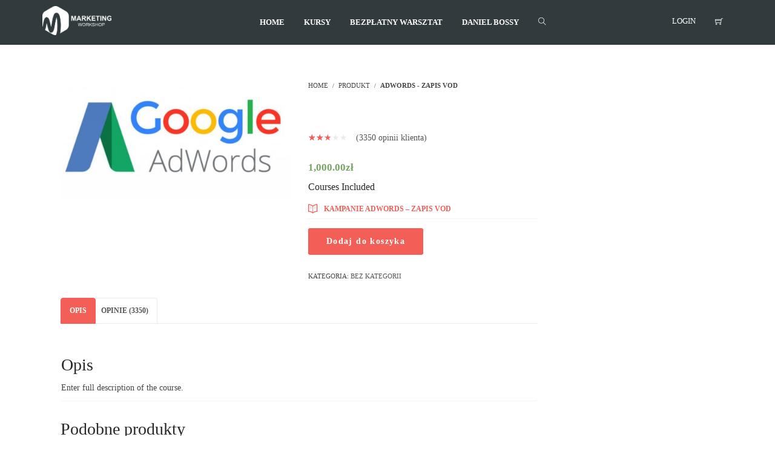

--- FILE ---
content_type: text/css
request_url: https://marketing-workshop.pl/wp-content/themes/wplms/paid-memberships-pro/css/frontend.css?ver=2.11.2
body_size: 1688
content:
/*---------------------------------------
	Buttons
---------------------------------------*/
.pmpro_btn, .pmpro_btn:link, .pmpro_content_message a, .pmpro_content_message a:link {
	display: inline-block;
	background-color: #EFEFEF;
	background-image: none;
	border: 1px solid #D6D6D6;	
	-webkit-border-radius: 4px;
     -moz-border-radius: 4px;
          border-radius: 4px;
	padding: 6px 12px;
	margin: 0;
	color: #444;
	font-size: 12px;
	font-weight: 700;
	text-transform: none;
	text-decoration: none;
	text-align: center;
	white-space: nowrap;
	vertical-align: middle;
	cursor: pointer;
	-webkit-user-select: none;
	 -moz-user-select: none;
	  -ms-user-select: none;
	   -o-user-select: none;
		  user-select: none;
}

.pmpro_btn:focus, .pmpro_content_message a:focus {
  outline: thin dotted;
  outline: 5px auto -webkit-focus-ring-color;
  outline-offset: -2px;
}


.pmpro_btn:active,
.pmpro_btn.active {
  background-image: none;
  outline: 0;
  -webkit-box-shadow: inset 0 3px 5px rgba(0, 0, 0, 0.125);
          box-shadow: inset 0 3px 5px rgba(0, 0, 0, 0.125);
}

.pmpro_btn.disabled,
.pmpro_btn[disabled],
fieldset[disabled] .pmpro_btn {
  pointer-events: none;
  cursor: not-allowed;
  opacity: 0.65;
  filter: alpha(opacity=65);
  -webkit-box-shadow: none;
          box-shadow: none;
}

/*---------------------------------------
	Forms
---------------------------------------*/
form.pmpro_form div { margin: 0; padding:15px; border-radius:2px;  }
/*form.pmpro_form label {float: left; margin: 3px 10px 0 0; width: 120px; font-size:12px;color:#bbb;font-weight: bold; text-align: right; }*/
form.pmpro_form .likelabel {font-weight: bold; }
form.pmpro_form .input, form.pmpro_form textarea, .input, form.pmpro_form select {padding: 6px; border: 1px solid #EFEFEF; margin: 0 3px 0 0; border-radius:2px;}
form.pmpro_form textarea {font-family: Arial, Helvetica, sans-serif; font-size: 12px; }
form.pmpro_form select {margin: 2px 0 0 0 ; font-size: 12px;}
form.pmpro_form .lite {color: #666; }
form.pmpro_form .leftmar {margin: 8px 0 0 130px; }
#content .content ul.pmpro_account_list{list-style:none;}
.pmpro_account_list li{padding:6px 0;border-bottom:1px dotted #EFEFEF;}
form.pmpro_form .pmpro_captcha {margin: 0 0 0 130px !important; }
form.pmpro_form .pmpro_captcha div {clear: none; margin: 0; }
form.pmpro_form .pmpro_submit {padding-left: 0; }
form.pmpro_form .pmpro_submit span {float: left; }
form.pmpro_form #pmpro_processing_message {margin: 5px 0 0 10px; font-style: italic; color: #999; }

#pmpro_invoice_table,
#pmpro_confirmation_table{margin:30px 0 0;}
#pmpro_invoice_table thead,
#pmpro_confirmation_table thead{font-size:12px;text-transform: uppercase;color:#FFF;background:#232b2d;}
#pmpro_invoice_table thead th,
#pmpro_invoice_table tbody td,
#pmpro_confirmation_table thead th,
#pmpro_confirmation_table tbody td{
	padding:10px;
}
#pmpro_invoice_table tbody,
#pmpro_confirmation_table tbody{
	border:1px solid #EFEFEF;
}

/*--------------------------------------------------
	Messages - Success, Error, Alert
----------------------------------------------------*/
.pmpro_message {background-color: #d9edf7; margin: .5em 0; padding: 10px 15px; color: #31708f; font-size: 14px; font-weight: 400; line-height: 1.5em; -webkit-border-radius: 4px; -moz-border-radius: 4px; border-radius: 4px; border: 1px solid #bce8f1; }

.pmpro_success {background-color: #dff0d8; color: #3c763d; border-color: #bce8f1; }
.pmpro_error {background-color: #f2dede; color: #a94442; border-color: #ebccd1; }
.pmpro_alert {background-color: #fcf8e3; color: #8a6d3b; border-color: #faebcc;}

.pmpro_content_message a {margin: 5px 5px 0 0; }

.pmpro_message a {color: #245269; text-decoration: underline; }
.pmpro_success a {color: #2b542c; }
.pmpro_error a {color: #843534; }
.pmpro_alert a {color: #66512c; }

input.pmpro_error {background-image: none;}
select.pmpro_error {background-image: none;}

/*---------------------------------------
	Membership Checkout
---------------------------------------*/
.pmpro_checkout thead th {font-weight: bold; color: #FFF; background:#232b2d;padding: 15px 30px; }
.pmpro_checkout tbody{padding:30px; border:1px solid #EFEFEF;}
.pmpro_checkout tbody td {padding: 10px 30px; }
.pmpro_checkout tr.odd td { background: rgba(125,125,125,.1); }

.pmpro_checkout tr td:first-child{
	font-weight:600;text-transform: uppercase;
	font-size:16px;
}
/*------------------------------------------------------
	Membership NEW Checkout 2.1.2 for STRIPE
-------------------------------------------------------*/
div.pmpro_checkout h3 {
    font-weight: bold;
    color: #FFF;
    background: #232b2d;
    padding: 15px 15px;
    margin: -15px;
    margin-bottom: 15px;
}
div.pmpro_checkout hr{
    display:none;
}
div.pmpro_checkout{
    border: 1px solid rgba(0,0,0,0.1) ;
    margin:15px 0 !important;
}
form.pmpro_form .pmpro_submit hr{
    display:none;
}
/*------------------------------------------------------
	Membership NEW Checkout 2.1.2 for STRIPE END
-------------------------------------------------------*/

#pmpro_account_loggedin{padding:15px;background:#EFEFEF;border-radius:2px;}
.pmpro_checkout tr.selected td {background: #FFC; }
.pmpro_checkout tr.active td {background: #FFC; }
.pmpro_checkout .name {font-weight: bold; }
.pmpro_checkout ul {margin: 5px 0 0 20px; padding: 0; font-size: .8em; color: #444; }

.pmpro_checkout tfoot td {padding: 10px; color: #444; }
.pmpro_checkout .topfoot td {border-top: 2px solid #CCC;}
.pmpro_checkout .total td {border-top: 1px solid #CCC; font-size: 1.2em; font-weight: bold; padding-bottom: 30px;}
.pmpro_checkout tfoot .entercode td {background: #EEE; }

.pmpro_checkout td.rtbdr {border-right: 1px solid #CCC; }

.pmpro_checkout select {font-size: 11px; }

.pmpro_thead-msg {display: block; float: right; width: auto; font-style: italic; font-weight: normal; text-align: right; white-space: nowrap; }

.pmpro_ordersummary {float: right; }

#pmpro_license { background: #FFF; padding: 5px; border: 1px solid #CCC; height: 200px; margin: 3px; color: #666; overflow: auto; }

.pmpro_sslseal {float: right; clear: none !important; margin: 0 !important; }

a.pmpro_radio {text-decoration: none; color: #000;}

/*---------------------------------------
	Membership Invoice
---------------------------------------*/
.pmpro_invoice { }


/*---------------------------------------
	Membership Account
---------------------------------------*/
#pmpro_account .pmpro_box {}

#pmpro_account .pmpro_box p {margin: .5em 0 0 0; padding: 0; }
#pmpro_account .pmpro_box ul {margin-bottom: 0; }

#pmpro_account #pmpro_account-membership { }
#pmpro_account #pmpro_account-profile { }
#pmpro_account #pmpro_account-billing { }
#pmpro_account #pmpro_account-invoices { }
#pmpro_account #pmpro_account-links { }


.pmpro_hidden {display: none;}
li.pmpro_more {list-style-type: none; text-align: center; margin-left: -20px; padding-left: 0;}

/*---------------------------------------
	Membership Levels
---------------------------------------*/
#pmpro_levels_table {background: #FFF; }
#pmpro_levels_table .pmpro_btn {display: block; }


.pmpro_content{
	padding: 0 30px;
}

#pmpro_levels_table{
	width:100%;
	border:1px solid #EFEFEF;
}

#pmpro_levels_table thead{
	background:#232b2d;
	color:#FFF;
	text-transform: uppercase;
}

/*---------------------------------------
	Misc
---------------------------------------*/
.pmpro_a-right {float: right; width: auto; text-align: right; text-decoration: underline; font-size: 11px; }
.pmpro_a-print {float: right; width: auto; text-decoration: none; color: #345395; background: url(../images/printer.gif) top left no-repeat; padding: 0px 0px 2px 20px; font-size: 11px; line-height: 16px; cursor: pointer; } 

.pmpro_red {color: #CC0000; }
.pmpro_grey {color: #999; }

.top1em {margin-top: 1em;}
.bot1em {margin-bottom: 1em;}
.bot0em {margin-bottom: 0em;}
.clear {clear: both; }

.pmpro_small {font-size: .8em;}

--- FILE ---
content_type: text/css
request_url: https://marketing-workshop.pl/wp-content/plugins/wplms_plugin/includes/vibe-course-module/includes/css/course_template.css?ver=1.9.1.1
body_size: 10779
content:
/**
 * File: course_template.css
 * Description : Contains all necessary styling for the BP Course Module
 * Author: Mr.Vibe 
 * Credits: www.VibeThemes.com
 * Project: WPLMS
 * version 2.4
 **/
/*========================================================================*/
/*   TABLE OF CONTENT
/*========================================================================*/
/*
/*		01. COURSE DIRECTORY
/*		02. GENERAL STYLING
/*		03. LOGO
/*		04. BUTTONS
/*		05. SLIDERS	
/*      06. NAVIGATION
/*		07. HEADER
/*		08. CONTENT
/*		09. FOOTER
/*		10. HOME
/*		11. ABOUT
/*      12. GRID, PARALLAX & FEATURED EFFECT
/*		13. SERVICES
/*		14. PORTFOLIO
/*		15. PORTFOLIO GRID
/*		16. BLOG
/*      17. SINGLE PORTFOLIO
/*		18. SINGLE
/*		19. COMMENTS
/*		20. MISCELLANEOUS
/*		21. AD-HOC Fixes
/*		22. RESPONSIVE FIXES
/*
/*========================================================================*/
 
 /* Adhoc Theme fixes */
.filterableitems_container{margin-right:-30px !important;}
 #title .pagetitle{padding-top:30px;}
 .logged-out .smallimg{ grid-template-columns:1fr; -ms-grid-columns:1fr;} 
.smallimg{
		display:-ms-grid !important;
		display:grid !important;
		grid-template-columns:20px 1fr;
 	-ms-grid-columns:20px 1fr;
}
/* HIDE DIRECTORY LIST TABS FOR CATEGORY */
.archive.directory #buddypress .item-list-tabs { display: none;}
/* BuddyPress iOs safari avatar upload fix */
#bp-upload-ui .moxie-shim.moxie-shim-html5{z-index:999;}
/*========================================================================*/
/*   01. Minified scripts
/*========================================================================*/
span.text-options {display: none;}
.input-options.datebox-selects label{display:none;}
.field_error input{border-color:#F16645!important;}
.field_error .message.error{text-align:left;display:inline;position:relative;padding-right: 60px;}
.field_error .message.error:after{content:"\e036";font-family:fonticon;position:absolute;right:10px;top:10px;color:rgba(0,0,0,0.25);font-size:11px;}
.field_error .message.error:hover:after{color:#fff;}
/*========================================================================*/
/*   01. COURSE Admin
/*========================================================================*/

#courselist{
	margin:30px 0;
}


.show_hint{
	position:absolute;
	top:30px;
	right:30px;
}
.question.fillblank p{display:inline;margin:0;}
.vibe_fillblank{
    min-width: 180px;
    position: relative;
    display: inline-block;
    padding: 12px 5px 10px;
}.vibe_fillblank:after{
	content:'';display:block;width:100%;height:2px;background:#444;
	position:absolute;left:0;bottom:-2px;
}span.vibe_fillblank:focus{outline:none;}

.hint{display: none;font-size:13px;}

.show_explaination,
.show_hint span{
	font-family: 'fonticon';
	font-size:32px;line-height: 32px;
	color:#bbb;cursor: pointer;
}
.show_explaination{font-size:12px;line-height: 1;margin-left:5px;}
.show_hint.active span{font-size:24px;line-height: 32px;}

.show_explaination:before{
	content:"\e05d";
}	

.content .matchgrid_options li{
	list-style:none;
	position: relative;
}

.matchgrid_options li{
	border:1px solid rgba(0,0,0,0.08);
	padding:15px; font-size:13px;
	border-radius:2px;
}
.matchgrid_options li.ui-draggable-dragging{
    position: relative;
    top:0;
    left:0;
}

.explaination{
	display: none;
	padding:10px; 
	margin:20px 0 -12px;
	border:1px solid rgba(0,0,0,0.08);
	border-radius:2px;
	font-size:13px;
	background: #f6f6f6;
}

.explaination strong {
 color: #4A4848 ;
 font-size: 15px;
 margin: 10px 0px;
 display: block;
}

.explaination span {
 float: none;
 padding: 0;
 margin: 0;
}

.course_details li i.i_course_time{    
	font-size: 12px;
	line-height: 16px;
}

.widget .course_details>ul>li:first-child i.i_course_time {display:block;}

.show_hint span:before{
	content: "[";
}
.show_explaination.active:before{
	content: "\e092";
}
.show_hint.active span:before{
	content: "\e036";
}

.submissions.show .course_students,
.submissions.show .quiz_students,
.submissions.show .assignment_students{
	display: block;
}
.assignment_students .assignment_content{padding-top:30px;}
.submissions .tab-pane .quiz_students>li>.q+strong{
	color:#222;
	padding:5px;
	border-radius:2px;
	border:1px solid #f0c36d;
	background-color: #f9edbe;
}
.unit_prevnext .col-md-6{text-align: center;}
.unit_prevnext .col-md-6+.col-md-3{text-align: right;}

.unit_line a.unit,
.unit_line a.quiz,
.unit_line a.quiz{cursor:pointer;}
.course_curriculum strong span{
	color:#bbb;float:right;
}


h4.minmax{
	font-size: 12px;
	font-weight: 600;
	border-bottom: 5px solid rgba(0,0,0,0.08);
	padding: 8px 0;
}
h4.minmax i{color:#bbb;float:right;font-size:16px;}
#courselist li .course_desc{
	padding:10px 30px;
}

/* Unit prevnext */
.course_content_panel .unit_prevnext{
	padding: 15px;
	height: 55px;
	border: 2px solid #3f4c4f;
	border-bottom-left-radius: 2px;
	border-bottom-right-radius: 2px;
	background: #313b3d;
	margin: 20px -20px -20px;
	font-size: 12px;
	text-transform: uppercase;
}

#next_unit{float:right;}
#next_unit:after,#next_quiz:after {
content: "\e0f6";
font-family: 'fonticon';
float: right;
margin-left: 5px;
margin-top: 1px;
}
#prev_unit:after,#prev_quiz:after {
content: "\e172";
font-family: 'fonticon';
float: left;
margin-right: 5px;
margin-top: 1px;
}

.course_content_panel .unit_prevnext a{
	color:#FFF;
	font-weight:600;
}

@media(max-width:768px){
	.course_content_panel .unit_prevnext{display:grid;grid-template-columns:1fr 1fr 1fr;}
	#next_unit > span,#prev_unit>span,
	#next_quiz > span,#prev_quiz>span{
		display:none;
	}
}

@media(max-width:460px){
	.question .match_playground .droppable{
        padding:1rem;
    }
    .quiz_questions_content .question span.question_hint_content{
    	left:0 !important;
    }
	.course_content_panel .unit_wrap .unit_prevnext{
	    top: 30px;
	    bottom: auto !important;
    	left: auto !important;
    	right: 30px;
    	width: 142px !important;
	    border:1px solid rgba(0,0,0,0.05);
	    background: rgba(0,0,0,0.8);
    	border-radius: 5px;
	    padding:0;
	}
	.course_content_panel .unit_wrap a:after{
	    width: 42px;
	    padding: 8px 0;
	}
	a#mark-complete{
		display:block;
		width:42px;
	}
	a#mark-complete>span {
	    display: none;
	}

	a#mark-complete:after{
	    content:"\f192";
	    display:block;
	    font-family:fontawesome;
	}
	a#mark-complete.disabled:after{
		content:"";
		padding:0;
	}
	a#mark-complete.disabled{
		line-height: 3;
	}
}
/* end unit prevnext */

#item-admins .instructor_course{
	clear:both;
	display: inline-block;
	width:100%;
	padding-top: 10px;
	padding-bottom:10px;
	border-bottom:1px solid rgba(255,255,255,0.2);
}
.single-course #item-admins .instructor_course:first-child{padding-top:0;}
.single-course #item-admins .instructor_course:last-child{
	border:none; padding-bottom:0;
}

div#unit_content .page_title .instructor img {
    width: 32px;
    border-radius: 50%;
}

.course_desc + ul{
	max-width: 200px;
	position: absolute;
	right: 0;
	top: 0;
	background:rgba(0,0,0,0.08);
	height:100%;
}
#item-meta .star-rating{
	max-width:none;
	width:auto;
	float:left;
}
.course_timeline li:first-child a{
	margin-top:15px;
	display: inline-block;
}
#courselist li .course_desc + ul > li{
	margin:0;
	padding:8px 16px;
	background:rgba(0,0,0,0.08);
	border-bottom:1px solid #DDD;
}
#courselist li .course_desc + ul > li:hover{
	background:#DDD;
}
#courselist li .course_desc + ul > li i{
	font-size:16px;
	margin-right:10px;
	float:left;
}
.curriculum_check li{
	padding:6px 0;
	position: relative;
	padding-left:50px;
}
.curriculum_check li span{
	display: block;
	position: absolute;
	right:0;
	top:12px;
}
.curriculum_check li span:after{
	font-family: 'fontawesome';
    content: "\f10c";
    font-size: 20px;
    color: #EEE;
}
.curriculum_check li span:hover:after{
	content: "\f058";
	cursor:pointer;
}
.curriculum_check li span.done:after{
	content: "\f058";
	color: #70c989;
}

.curriculum_check li strong{
	float:right;
	text-transform: uppercase;
}
.course_students.loading{opacity: 0.2;}
.course_students .curriculum_check li {
	padding:15px 30px 15px 0;
}
.quiz_result h3.heading{line-height: 1.5;}
.check_user_quiz_results{cursor:pointer;}
#courselist li .course_desc + ul > li span{
	font-size:11px;
	text-transform: uppercase;
	font-weight:600;
}
.show_side{margin-top: 15px;display: none;}
.course_stats_user{
	display: inline-block;
	padding:20px 0;
	width:100%;
}

.course_grade li{
	padding: 8px 0;
	border-bottom: 1px dotted rgba(0,0,0,0.08);
}

#average,#pass,#badge,
.course_quiz{
	width: 33%;
	float: left;
	margin:30px 0;
	text-align: center;
}

@media (max-width:540px){
    #average, #pass, #badge, .course_quiz{
        width:100%;
        text-align:center;clear:both;
    }
    #average span, #pass span, #badge span, .course_quiz span{
        display:block;
     }
}

.begin_quiz,
.submit_quiz{
	cursor:pointer;
}
.course_quiz h5{
	text-align: center;
	color:#bbb;
	font-size:12px;
	font-weight:600;
	text-transform: uppercase;
}
#average canvas,#pass canvas,#badge canvas,.course_quiz canvas{
	margin:10px 0;
}
.badge-popup{
	text-align: center;
	padding: 30px;
	display: inline-block;
	border-radius: 2px;
	background: #FFF;
}
.course_grade li strong{
	color:#222;
	float:right;
}
.course_grade li strong span{color:#bbb;}
h4.students_course{
	margin: 0 -20px 10px;
	padding: 10px 20px;
	background: rgba(0,0,0,0.08);
}
h4.students_course strong{
	float: right;
	padding: 5px 5px;
	background: #78c8ce;
	color: #FFF;
	line-height: 1;
	border-radius: 50%;
}

.calculate_panel{
	clear:both;
	margin: 0 -20px;
	padding: 10px 20px;
	background: rgba(0,0,0,0.08);
	text-align: right;
}
.calculate_panel strong{float:left;text-transform: uppercase;font-size:12px;margin-top:8px;}
.calculate_panel i{font-size:24px;margin-left:10px;color:#78c8ce;}
.complete_course{
	text-align: center;
	display: block;
	width:100%;
}
.complete_course canvas{display: inline-block;}
.course_stats_user h6{
	padding: 10px 20px;
	margin: 10px -20px !important;
	background: rgba(0,0,0,0.08);
}
.course_stats_user h6 span{float:right;font-weight:600;}

.in_details{
	display: none;
	font-size:11px;
	margin:20px 0;
	text-transform: uppercase;
	font-weight:600;
}

.in_details strong{float:right;}

#userstats{
	margin:30px 0;
	display: inline-block;
	width:100%;
}
#userstats li{
	clear:both;
	display: inline-block;
	width:100%;
	padding:10px 0 15px 0;
	border-bottom:1px solid rgba(0,0,0,0.08);
}
#userstats li .ajax-certificate{
	float:right;
	line-height: 0;
	font-size:36px;
	color:#666;
	margin-right:20px;
}


#userstats li .ajax-badge{
	display: inline-block;
	float:right;
}
#userstats li .ajax-badge img{border-radius:50%;border:1px solid rgba(0,0,0,0.08);}
#userstats h4{margin:0;font-size:16px;width:50%;font-weight:600;display: inline-block;float:left;}
#userstats h4 span,
#userstats h4 + span{color:#bbb;font-size:11px;font-weight:600;}
#userstats li img{
	width: 48px;
	float: left;
	margin-right: 20px;
	border-radius: 2px;
}
#userstats li strong{
	float:right;
	font-size:12px;
	font-weight:600;
	margin:10px 30px 0 0;
}


.pricing_course {
    position:relative;
    cursor:pointer;
    min-width:120px;
}
.pricing_course .drop {
    display:none;
    position:absolute;
    overflow:auto;
    top:20px;
    left:0;
    z-index:99;
    width:100%;
    text-align: center;
    border-radius: 4px;
}

.pricing_course .drop label {
    display:block;
    cursor:pointer;
    padding: 12px 0;
    background: #fafafa;
    border: 1px solid rgba(0,0,0,0.08);
    margin:0;
}
.pricing_course .drop label+label{border-top:none;}
/* .pricing_course li span.subs, */
.price span.subs{
	font-size: 11px;
	text-transform: uppercase;
	font-weight: 600;
	color:#70c989;
}

/* ===== COURSE WIDGET --- RATINGS LIST =====*/
.course-list1{
    margin-left: 60px;
    display: block;
    font-size: 11px;
    text-transform: uppercase;
    color: #666;
}
.course-list1 .course-star-rating{display:block;    margin-top: 2px;}
.course-list1 .course-star-rating+strong{
    float: left;margin-top: 2px;
}
div.course_reviews .modern-star-rating strong.course-star-rating small:before {
    font-size: 22px;
}
.author .instructor_stats .star-rating .bp_blank_stars:before{color:#000;font-size:25px;}
.author .instructor_stats .star-rating .bp_filled_stars:before{color:#000;font-size:25px;}
.bp_blank_stars {
  position: relative;
  display: inline-block;
  color: #FFCB10;
  overflow: hidden;}
.bp_filled_stars {
  position: absolute;
  top: 0;
  color: #FFCB10;
  overflow: hidden;
  float: left;
  left: 0;
}
.bp_blank_stars:before {
  font-weight: 200;
  content:"\f006\f006\f006\f006\f006";
  font-family:fontawesome;
  font-size:15px;
}
.bp_filled_stars:before{
  font-weight: 200;
  content:"\f005\f005\f005\f005\f005";
  font-family:fontawesome;
  font-size:15px;
}
.course-list1 h6{
	font-size: 1rem;
	text-transform: none;
}

.course-list1 .students{
	clear: left;
}
/* ===== */
h5.credits strong{
	clear:both;display: inline-block;
}
.showhide_indetails,
.retake_submit{
	float: right;
	color: #bbb;
	font-size: 24px;
	margin-top:10px;
	margin-right:10px;
}
.widget.pricing #retake_course_submit_form{text-align:center;}
.widget.pricing a.link.retake_submit.tip {float:none;}
.widget.pricing a.link.retake_submit.tip i:before{
    margin-right:5px;
}
.widget_course_list a:hover img{
	border-color:#78c8c9;
}
.widget_course_list li h6{
	margin:0;
	font-size:14px;
}
.widget_course_list li img{
	float:left;
	max-width:48px;
	border:2px solid rgba(0,0,0,0.08);
	margin-right:10px;
	border-radius:2px;
}
.widget_course_list li h6 span{
	display: block;
	font-size:11px;
	color:#bbb;
	font-weight:600;
	text-transform: uppercase;
}

.course_instructor_widget img{
	max-width: 48px;
	border-radius: 50%;
	float: left;
	margin: 0 15px 15px 0;
}
.course_instructor_widget .instructor_course{clear:both;}

.course_instructor_widget h5{
	margin:10px 0;
	padding:10px 0;
	border-bottom:3px solid rgba(0,0,0,0.08);
	font-size: 14px;
	font-weight: 600;
}

.course_instructor_widget .tip{
	float: right;
	font-size: 24px;
	color: #bbb;
}
.instructor_line{
	clear:both;
	display: inline-block;
	width:100%;
	margin:20px 0;
	border-bottom:5px solid rgba(0,0,0,0.08);
}

.instructor_line h3 a{
	float: right;
	font-size:13px;
	color:#bbb;
	text-transform: uppercase;
	font-weight:600;
}
.instructor_line:hover a{color:#78c8c9;}
.instructor_line h3 i{
	font-size:16px;
	margin-left:10px;
}

#question.quiz_submitted_fade{
	opacity:0.2;
}

#total_marks > strong > span{
	min-width: 20px;
    background: #fafafa;
    display: inline-block;
    min-height: 20px;
    padding: 2px 5px;
}
#set_quiz_marks{float:right;width: 120px;margin: 0 10px;}

/*=== In Unit Questions ===*/
.question_content{
	position: relative;
	margin-top:15px;
	padding:15px 30px 10px 0;
	border-top: 1px solid rgba(0,0,0,0.08);
}
.main_unit_content ul.question_options{
	list-style:none !important;
	margin-left:0 !important;
}
.question_options .checkbox>input[type=checkbox]:checked+label:after{line-height:1.4;}

.main_unit_content ul.check_options li {
  float: left;
  margin-right: 10px;
  font-size: 11px;
  text-transform: uppercase;
}
ul.check_options {
  list-style: none !important;
  margin-left: 0 !important;
  display: inline-block;
  width: 100%;
  padding: 15px 0 0;
}
.main_unit_content ul.check_options li a{
	cursor: pointer;
}
.white-popup {
  position: relative;
  background: #FFF;
  padding: 20px;
  width:auto;
  max-width: 500px;
  margin: 20px auto;
}
/*=== End In unit questions ===*/

.main_unit_content a.show_hint{right:0;}
#ajaxloader.disabled{display: none;}
#ajaxloader{
	position: absolute !important;
	top:50%;
	left:50%;
  	display: inline-block;
  	border-radius: 50%;
  	transform: translateZ(0);
  	color: rgba(0,0,0,0.2);
  	margin-left:-3rem !important;
	font-size:5rem;
    width: 1em;
    height: 1em;
	margin: -30px auto;
    -webkit-animation: load6 1s linear infinite;
     -moz-animation: load6 1s linear infinite;
       -o-animation: load6 1s linear infinite;
          animation: load6 1s linear infinite;
  }





.course_bulk_actions{
	position: relative;
}
.course_bulk_actions strong{float:left;}
.course_bulk_actions ul{
	display: inline-block;
	float: right;
}
.course_bulk_actions ul li{float:left;}
.bulk_message,
.bulk_add_students,
.bulk_change_status,
.bulk_assign_students,
.bulk_extend_subscription_students{
	margin:24px 0 0;
	border-top:5px solid rgba(0,0,0,0.08);
	padding-top:10px;
	display: none;
}
.bulk_message .button,
.bulk_add_students .button,
.bulk_assign_students .button,
.bulk_change_status .button,
.bulk_extend_subscription_students .button{
	margin:10px 0;
}
.mfp-content .heading .small_link,
.mfp-content .item-list-tabs{
	display: none;
}
.mfp-content .user_quiz_result,
.mfp-content .quiz_result{
	padding: 15px;
	background:#fff;
}
.user_quiz_result button.mfp-close {top: 30px;}
.mfp-content .unit_content {
    padding: 30px !important;
}

.bulk_add_students .select2.select2-container{
	width:100% !important;
	color: #444;
}

#student_usernames{width:100%;}
/*=== Course STats Widget === */

.stat_num strong{
	clear:both;
	display: block;
	font-size:24px;
	line-height: 24px;
	padding:5px 0;
	border-bottom:1px solid rgba(0,0,0,0.08);
}
.stat_num strong span{float:right;}

/*=== Course Filters Widget === */
.course_filters{
	padding:20px;
	background:#FFF;
	border-radius:2px;
}
.course_filters .checkbox,.course_filters .radio{margin:3px 0;display:inline-block;}
.course_filters .checkbox label:before,
.course_filters .radio label:before{float:left;}
.course_filters .checkbox label:after{    left: 3px;top: -1px;}
.course_filters h4{
	padding-bottom:8px;font-weight: 600;
	margin-bottom:8px;margin-top:0;
	border-bottom:2px solid rgba(0,0,0,0.08);
	font-size:16px;text-transform:uppercase;
}
.course_filters ul+h4{margin-top:10px;}
.widget .course_filters ul.date_filter li{
	padding:0;
}
.widget .course_filters ul.date_filter li input[type="text"]{
	margin:0;
}
.widget .course_filters ul.date_filter li input[type="text"]:first-child{
	margin-bottom:5px;
}
.widget .course_filters ul li
.widget .course_filters ul li input{float:right;}
#submit_filters,.course_filters label{cursor: pointer;font-weight:400;}
.sub_categories{display:none;}
.category_filter li > .sub_categories{
	padding-left: 10px;
	border-left: 2px solid rgba(0,0,0,0.08);
}

.category_filter>li>span{
	float:right;
}
.category_filter>li>span:before{
	content: "\e05d";
	font-family: 'fonticon';
	font-size: 8px;
  	margin: 0 5px;
  	color: #bbb;
}
.category_filter>li>span.active:before{
	content: "\e092";
}
#active_filters{
	margin-bottom: 10px;
	display: inline-block;
	width:100%;
}
#active_filters li:first-child{margin-left:20px;padding-top:6px;}
#active_filters li.all-filter-clear{
	float:right;cursor: pointer;
	padding:8px 20px 0 15px;
	font-size:12px;
	font-weight:400;
}
#active_filters li{
	float: left;
	color: rgba(0,0,0,0.6);
	margin-right: 10px;
	position: relative;margin-bottom: 10px;
}
#active_filters li span{
	font-weight:600;
	font-size: 11px;
	padding: 8px 25px 8px 10px;
	border: 1px solid rgba(0,0,0,0.08);
	background: rgba(255,255,255,0.8);
	border-radius: 2px;
	position: relative;
	color: rgba(0,0,0,0.6);
	cursor:pointer;
	text-transform: uppercase;
	display: inline-block;
}

#active_filters li span:after {
	content: "\e1bf";
	font-family: 'fonticon';
	position: absolute;
	right: 5px;
	top:8px;
	font-size: 11px;
	color: rgba(0,0,0,0.3);
}
#active_filters li.all-filter-clear:before{
	content: "\e1bf";
	font-family: 'fonticon';
	position: absolute;
	left: 0px;
	top:9px;
	font-size: 11px;
	color: rgba(0,0,0,0.3);
}
/* === Course submissions === */

#applications ul li{
	display:inline-block;
	width:100%;
	padding:8px 0;
	border-bottom:1px dotted #EEE;
}
#applications ul li img{
	border-radius:50%;
}
#applications ul li span.approve,
#applications ul li span.reject{
	float:right;
	margin-left:10px;
	font-size:11px;
	color:#bbb;cursor:pointer;
	text-transform: uppercase;
	text-align: center;
}


#applications ul li span.approve:before,
#applications ul li span.reject:before{
	display:block;
	font-size:24px;
	color:#bbb;
	content:"\f10c";
	line-height: 1;
	font-family:'fontawesome';
}
#applications ul li span.approve.loading:before,
#applications ul li span.reject.loading:before{content:"\f110"}
#applications ul li span.approve.active,
#applications ul li span.approve:hover{color:#70c989;}
#applications ul li span.approve:hover:before,
#applications ul li span.approve.active:before{
	content:"\f05d";
	color:#70c989;
}
#applications ul li span.reject.active,
#applications ul li span.reject:hover{color:#fa7252;}
#applications ul li span.reject:hover:before,
#applications ul li span.reject.active:before{
	content:"\f05c";
	color:#fa7252;
}
/*==== UNIT COMMNETS ====*/

.enable_comments .main_unit_content{
	padding-right: 30px;
}
.enable_comments .main_unit_content.stop_notes{
	padding-right:0;
}
.main_unit_content p{position: relative;}
.unit_content p span.side_comment{
	position: absolute;
	top: 0;
	right: -30px;
	padding: 3px 6px;
	background: rgba(0,0,0,0.08);
	border-radius:2px;
	font-size: 12px;
	line-height: 1;
	cursor: pointer;
}
.unit_content p span.side_comment:after {
	content: '';
	border: 6px solid;
	border-color: rgba(0,0,0,0.08)transparent transparent rgba(0,0,0,0.08);
	position: absolute;
	top: 15px;
	right: 0px;
}
.unit_content p span.side_comment:hover,
.unit_content p span.side_comment.active{
	background-color:#78c8c9;
	color:#FFF;
}
.heading a.post-edit-link, .heading .vc_inline-link {
  font-size: 11px;
  color: #bbb;
  font-weight: 600;
  margin-left: 5px;
}
.unit_wrap{
	overflow:hidden;
}
.unit_content p span.side_comment:hover:after,
.unit_content p span.side_comment.active:after{
	border-color: #78c8c9 transparent transparent #78c8c9;
}
.instructor_reply_unit_comment.call{opacity: 0.4;}
.unit_content{overflow:hidden;}
.unit_content,
.main_unit_content{
	height: auto;
	display:inline-block;
	width: 100%;
}

.unit_wrap{
	position: relative;
}

.main_unit_content{
     z-index:99;
	 width: 100%;
	 height: auto;
	 display:inline-block;
}

.main_unit_content {
	position: relative;
	left: 0;
	width: 100%;
	display:block;
	-webkit-transition: -webkit-transform 0.5s;
	transition: transform 0.5s;
}

.main_unit_content::after{
    position: absolute;
	top: 0;
	right: 0;
	width: 0;
	height: 0;
	content: '';
	opacity: 0;
	over-y:hidden;
	-webkit-transition: opacity 0.5s, width 0.1s 0.5s, height 0.1s 0.5s;
	transition: opacity 0.5s, width 0.1s 0.5s, height 0.1s 0.5s;
}
.open .main_unit_content::after {
	width: 100%;
    height:100%;
    opacity: 1;
	-webkit-transition: opacity 0.5s;
	transition: opacity 0.5s;
}

/* Effect 2: Reveal */
.open .main_unit_content {
	-webkit-transform: translate3d(-240px, 0, 0);
	transform: translate3d(-240px, 0, 0);
}


.side_comments {
		z-index: 1;
}
.side_comments{
	position: absolute;
	top: 80px;
	right: 10px;
	font-size:12px;
	z-index: 100;
	visibility: hidden;
	width: 220px;
	height: auto;
	opacity: 0.1;
	background:transparent;
	-webkit-transition: all 0.5s;
	transition: all 0.5s;
	-webkit-transform: translate3d(240px, 0, 0);
	transform: translate3d(240px, 0, 0);
}
.unit_content.open ~ .side_comments{
	visibility: visible ;
	-webkit-transition: -webkit-transform 0.5s;
	transition: transform 0.5s;
    overflow-y:auto;
    overflow-x: hidden;
    opacity: 1;
	-webkit-transform: translate3d(0px, 0, 0);
	transform: translate3d(0px, 0, 0);
}
.side_comments.scroll{
	overflow-y:scroll !important;
	max-height:100%;
}
.side_comments::after {
	display: none;
}
.side_comments,
.side_comments p,.side_comments a.comment_author{
	font-size:13px;
}
.side_comments >ul{position: relative;}
.side_comments >ul>li{
	padding:10px 0;
	display: inline-block; width:100%;
	border-bottom:1px solid rgba(0,0,0,0.08);
}

#all_comments_link{
	font-size: 11px;
	border-bottom: 1px solid rgba(0,0,0,0.08);
	width: 100%;
	display: block;
	text-align: right;
}

.side_comments ul.actions{
	display:inline-block;
	padding:0;
	width:100%;
	margin:0 0 0 42px;
}
.side_comments ul.actions li{
	float:left; 
	margin-right:10px;
}
#notes_discussions .actions a,
.side_comments a{color:#bbb;}
#notes_discussions .actions a:hover,
#notes_discussions .actions a.reply_unit_comment.meta_info,
.side_comments ul.actions li a:hover,
.side_comments a.reply_unit_comment.meta_info{color:#78c8c9;}
.side_comments .add-comment{
	color: #B3B3B1;
	font-size: 14px;
	line-height: 22px;
	font-weight: 300;
	padding: 0px 8px;
	letter-spacing: 0.05em;
	text-decoration: none;
	padding-top: 10px;
	display: inline-block;
	cursor:pointer;
}

.side_comments .add-comment.deactive{display: none;}
.side_comments .comment-form {
	display: none;
}
.side_comments .comment-form.active{display: block;}
.side_comments .add-comment:before{
	content: "+";
	border: 2px solid #DEDEDC;
	border-radius: 100px;
	width: 23px;
	height: 23px;
	color: #DEDEDC;
	display: block;
	text-align: center;
	font-size: 16px;
	font-weight: 400;
	line-height: 18px;
	float: left;
	margin-right: 15px;
	letter-spacing: 0;
	-webkit-box-sizing: border-box;
	-moz-box-sizing: border-box;
	box-sizing: border-box;
}
.side_comments li img,
.comment-form img{
	max-width: 32px;
	border-radius: 50%;
	margin: 10px 10px 10px 0;
	float: left;
}
.side_comments .unit_comment_content,
.side_comments .comment-form article.live-edit{
	margin-left:42px;
}
.new_side_comment p{margin:0;}
.side_comments li a,
.comment-form span{text-transform:uppercase;font-weight:600;}
.side_comments li a.unit_comment_author,
.comment-form span{
	padding-top: 10px;
	font-size:11px;
	display: inline-block;
}
.new_side_comment > ul{
	padding-left:10px;
	list-style: disc outside none;
}
/* Per unit comments */
.unit_content ol.commentlist li>ul.children,
.unit_content ol.commentlist li+ul.children  {
    margin-left: 64px;
}
.main_unit_content ol {
  list-style: decimal !important;
  padding-left: 20px; }
/* ==== In course quiz ====*/

.quiz_title {
	padding-bottom:10px;
	border-bottom:1px solid rgba(0,0,0,0.08);
	margin-bottom:20px;
}

.quiz_title .quiz_meta{
	max-width: 72px;
  	float: right;
}
.quiz_title .quiz_meta .progress{
  clear: both;
  display: none;
  margin: 0;
  width: 72px;
  padding: 0;
}
.quiz_title .quiz_meta.show_progress .progress{display: inline-block;}

.quiz_title .progress .bar{
	padding:2px;
}
.inquiz_timer{
	  width: 72px;
 	 position: relative;
 	 float:right;
}
.inquiz_timer:after{
	content:'';
	background:transparent;
	position: absolute;
	top:0;
	left:0;
	width:100%;
	height:100%;
	z-index: 99;
}

.quiz_meta i{
  font-size: 11px;
  text-align: center;
  width: 72px;
  display: none;
}
.quiz_meta.show_progress i{
	display: block;
}
.inquiz_timer span.countdown {
    top: 26px;color:#444;
    font-size: 16px;
    text-align: center;
}
.inquiz_timeline{
	display: inline-block;
  	float: right;
}
.inquiz_timeline ul li{float:left;}
.quiz_title .inquiz_timeline ul{width:auto;}
.in_question{
	margin-top:30px;
	border-top:5px solid rgba(0,0,0,0.08);
}
.main_unit_content>.in_question::nth-child(1){
	margin:0;border:none;
}
.in_question .question{
	position: relative;
	padding:30px 0 10px;
}
.in_question .question_options{
	margin-left:0 !important;
	list-style:none !important;
}

.question_options .radio>label:before{
	float:left;
	margin-top:2px;
}

.question_options .checkbox>label:before{
	float:left;
	margin-top:2px;
}
.question_options .checkbox>label:after{
	top:1px;
}
.in_question .question.fillblank p{
  display: inline;
  line-height: 0;
}
.in_question .question.fillblank article.live-edit{
  min-width: 160px;
  border-bottom: 1px solid;
  line-height: 1.5em;
  display: inline-block;
}

.in_question .marks{float:right;margin-top:20px;}

.in_question .show_hint{
	top:50px; right:0;z-index: 99;
}

.question_options.match li{
	list-style:none;
	position: relative;
}

.question .matchgrid_options ul{
	list-style:none !important;
	margin:0 !important;
}
.question_options.match li{
	  clear: both;
	  display: inline-block;
	  background:#FFF;
	  border: 1px solid rgba(0,0,0,0.08);
	  margin: 15px;
	  padding: 5px 15px 5px 35px;
	  position: relative;
	  border-radius: 2px;
}
.question_options.match li label>span {
  color: #bbb;
  font-family: 'fonticon';
  font-size: 16px;
  position: absolute;
  left: 10px;
  top: 5px;
}
.question_options.match li label>span:before {
  content: "\e0e0";
}
.question_options.sort li{
	padding:5px 10px;
	border:1px solid rgba(0,0,0,0.08);
	cursor: move;
}

.matchgrid_options li.ui-draggable-dragging{
    position: relative;
    top:0;
    left:0;
}

.in_quiz .pagination{
	  border-top: 1px solid rgba(0,0,0,0.08);
	  border-radius: 0;
	  padding: 20px 0 0;margin-bottom:0;
	  display: inline-block;
	  width:100%;
}
.in_quiz .pagination label{float:right;}
.in_quiz .pagination ul li{float:left;}
.in_quiz .pagination ul li a{cursor:pointer;}
.in_quiz .pagination ul{
	float:right;
	display: inline-block;
	list-style:none !important;
}

/*=== Activity page fixes === */
.course_instructor_widget .instructor_meta{display:none !important;}


.single_text{
    display: inline-block;
    width: 100%;
    margin-bottom: 40px;
}

#retakes9999{display:none;}

/* === Assignment heading ====*/
h3.assignment_heading{
	clear:both;
	padding:10px 0;
	font-size:16px;
	display:inline-block;
	width:100%; 
}
h3.assignment_heading.heading>strong{
	display:inline-block;
	font-size:12px;
}
h3.assignment_heading.heading>strong>span{float:left;margin-left:10px;}
/*========================================================================*/
/*   01. COURSE Widgets
/*========================================================================*/
.course_review{
	background: rgba(0,0,0,0.05);
	padding: 20px;
	border-radius: 2px;	
}

.course_review h4,
.list_course_review h4{
	font-size:20px;
	font-weight:600;
	margin-top:0;
}

.course_review h5{
	font-size:16px;
	 margin-bottom: 0;
}
.course_review h5 span{
	display: block;
	font-size:14px;
}
.course_review .review_author{
  display: inline-block;
  width: 100%;
  padding: 10px 0 0;
}
.flexslider .slides .review_author img,
.widget_reviews_list li .course_review img,
.widget_reviews_list li img{
	max-width:48px;
	margin:10px 5px 0 0 ;
	float:left;
	border-radius:50%;
}

.list_course_review{
	margin-left:60px;
}





/*==== Datepicker ===*/
/* DatePicker Container */
.ui-datepicker {
  height: auto;
  margin: 5px auto 0;
  border: 2px solid #444;
  font-size: 11px;
  border-radius: 2px;
  background: #FFF; }

.ui-datepicker a {
  text-decoration: none; }

/* DatePicker Table */
.ui-datepicker table {
  width: 100%; }

.ui-datepicker-header {
  background: #444;
  color: #e0e0e0;
  font-weight: bold;
  line-height: 30px;
  border-width: 1px 0 0 0;
  border-style: solid;
  border-color: #111; }

.ui-datepicker-title {
  text-align: center;
  font-weight: 600;
  font-size: 12px;
  color: #FFF; }

.ui-datepicker-prev, .ui-datepicker-next {
  display: inline-block;
  width: 30px;
  height: 30px;
  text-align: center;
  cursor: pointer;
  background-repeat: no-repeat;
  line-height: 600%;
  overflow: hidden;
  font-family: 'dashicons';
  position: relative; }

.ui-datepicker-prev {
  float: left;
  background-position: center -30px; }

.ui-datepicker-prev:before {
  content: "\f341";
  color: #FFF;
  font-size: 20px;
  position: absolute;
  margin-top: -20px;
  left: 0; }

.ui-datepicker-next {
  float: right;
  background-position: center 0px; }

.ui-datepicker-next:before {
  content: "\f345";
  color: #FFF;
  font-size: 20px;
  position: absolute;
  margin-top: -20px;
  right: 0; }

.ui-datepicker thead {
  background-color: rgba(0,0,0,0.08);
  border-bottom: 1px solid rgba(0,0,0,0.08); }

.ui-datepicker th {
  text-transform: uppercase;
  font-size: 11px;
  text-align: center;
  padding: 5px 0;
  color: #444; }

.ui-datepicker tbody td {
  padding: 0; }

.ui-datepicker tbody td:last-child {
  border-right: 0px; }

.ui-datepicker tbody tr {
  border-bottom: 1px solid rgba(0,0,0,0.08); }

.ui-datepicker tbody tr:last-child {
  border-bottom: 0px; }

.ui-datepicker td span, .ui-datepicker td a {
  display: inline-block;
  font-weight: bold;
  text-align: center;
  width: 28px;
  height: 28px;
  line-height: 28px;
  color: #666666; }

.ui-datepicker-calendar .ui-state-default {
  border-right: 1px solid rgba(0,0,0,0.08);
  font-weight: 400; }

.ui-datepicker-calendar .ui-state-hover {
  background: #f7f7f7; }

.ui-datepicker-calendar .ui-state-active {
  background: #70C989;
  color: #FFF;
  font-weight: 600;
  position: relative; }

.ui-datepicker-unselectable .ui-state-default {
  background: #f4f4f4;
  color: #b4b3b3; }

.ui-datepicker-calendar td:first-child .ui-state-active {
  width: 29px;
  margin-left: 0; }

.ui-datepicker-calendar td:last-child .ui-state-active {
  width: 29px;
  margin-right: 0; }

.ui-datepicker-calendar tr:last-child .ui-state-active {
  height: 29px;
  margin-bottom: 0; }

/* == Misc == */
#buddypress .course_essentials .instructor_course img{height:auto;}
.wp-playlist-tracks+.wp-playlist-tracks{display:none;}


@media(max-width:992px){
	.course_content_panel .unit_prevnext{height:auto !important;}
	.course_content_panel .unit_prevnext .col-md-6,
	.course_content_panel .unit_prevnext .col-md-3,
	.course_content_panel .unit_prevnext .col-md-6+.col-md-3{
		text-align: center;
		padding:5px 0;
	}
	#next_unit{float:none !important;}
}
@media(max-width:768px){
	section#certificate.certificate_generated{
	   width:90%;
	}
}
@media print{
	a[href]:after {
	    content: none !important;
	}
	.quiz_result a{display:none !important;}
}



.action .batch_course img{
	width:48px;
	height:48px;
	overflow:hidden;
	display:block;
	float:left;
	margin:6px 3px;
	border-radius:2px;
}

.mfp-content .back_to_course{display:none;}

@media print{
	.certificate_print i{display:none;}
}

#fullbody_mask{
	position:fixed;
	left:0;
	top:0;
	width:100%;
	height:100%;
	display:block;
	z-index:9999;
}

/*Unapproved unit comment */
.unit-comment-body.unapproved{padding: 15px;background: rgba(0,0,0,0.05);}

/*==== tours ===*/
/* course tours */
.tour-backdrop {background-color: rgba(0, 0, 0, 0.3);}
.tour-step-backdrop{
padding:15px !important;
background:#FFF;
color:#000 !important;
z-index:9999 !important;
border-radius:5px
}
.popover .closepop:before {
    content: "\f00d";
    font-family: FontAwesome;
    color:#FFF;
}
.popover .closepop{
	cursor:pointer;
    opacity:1;
    text-shadow: inherit;
    right: 5px;
    font-size: 15px;
    font-weight: 100;
    position:absolute;
    top: 5px;
}
.disable_wplms_tour_popup .popover{
	display:none !important;
} 
.disable_wplms_tour_popup div[class^=tour]{
	display:none !important;
} 
.generate_course_tour{
	margin: 24px 0 0;
    border-top: 5px solid rgba(0,0,0,0.08);
    padding-top: 10px;
    display: none;
}

.mejs-fullscreen .course_content_panel .unit_wrap .unit_prevnext,
.mejs-fullscreen #hideshow_course_pursue_panel {z-index:1 !important;}

.page-template-start .data_stats[data-type="quiz"]{top:100px;}

.single-course .certificate_generated .extra_buttons {display:inline-block !important;}
.quiz_remarks_in_result {
    padding: 20px;
    margin: 20px 0;
    border: 1px solid rgba(0,0,0,0.1);
    border-radius: 5px;
}
#message-thread .message-content iframe.wp-embedded-content {position:relative !important;}

a#load_more_cpt_user_results.loading:before {
    content: '...';
}
.single-course a.course_video_popup {
    position: relative;
}
a.course_video_popup span.icon_wrapper:before,a.course_video_popup:hover span.icon_wrapper:before {
    content: "\f04b";
    font-family:fontawesome;
    position:absolute;
    top:50%;
    left:50%;
    transform:translate(-50%,-50%);
    font-size:55px;
    text-shadow: 1px 5px rgba(0, 0, 0, 0.2);
    color:#fff;
    font-weight:100;
}
/*c6 layout issue fixes*/
.c6 .course_header5_sideblock div#item-header-avatar img{width:100%}
.c7 .course_header5_sideblock div#item-header-avatar img{width:100%}
.instructor_course { 
	display: -ms-grid !important;
	-ms-grid-columns: 32px 1fr; 

}
.instructor_course ul.instructor_meta {
    display: grid;
    grid-template-columns: 1fr 1fr;
}

.block.course8 .block_content .block_title {
    border-bottom: none!important;
}

.block.course8 .more {
    text-align: center;
    position: relative;
    z-index: 2;
    
}

.block.course8 .more_btn{
	color: rgb(255, 255, 255);
    /*background: rgba(0, 0, 0.8);*/
    border-radius: 20px;
    padding: 5px 10px;
}

.block.course8 .more:after {
    content: '';
    position: absolute;
    left: 0;
    top: 50%;
    width: 100%;
    height: 1px;
    background: rgba(0, 0, 0, 0.4);
    z-index: -1;
}

.block.course8 .block_content .cat_btn{
    position: relative;font-size:12px;
    padding: 5px 10px 5px 25px;
    /*background: rgba(0, 0, 0, 0.8);*/
    border-radius: 18px;
    color: rgb(255, 255, 255);
    margin: 0 2px 0 0;
}

.block.course8 .block_content .cat_btn:before {
    content:"\f02b";font-family:'fontawesome';
    position:absolute;
    left:10px;top:4px;
}
.blog_card.block {
    display: -webkit-box;
    display: -ms-flexbox;
    display: flex;
    height: 256px;
    border-radius: 8px;
    -webkit-box-shadow: 0 7px 31px 0 rgba(0,0,0,.12);
    box-shadow: 0 7px 31px 0 rgba(0,0,0,.12);
    background-color: #fff;
    }
.blog_card .block_media{
    width:35%;
}
.blog_card .block_media img{
    height:100%;
object-fit:cover;
}
.blog_card .block_content{
    padding:30px 42px;
    -webkit-box-flex: 1;
    -ms-flex: 1;
    flex: 1;
    position: relative;
    width:65%;
}
.blog_card .block_title a{
    font-size: 20px;
    font-weight: 600;
    color: #5a5a5a;
    text-decoration: none;
    text-transform: capitalize;
}

.blog_card .block_desc{
    margin-top: 12px;
    font-size: 16px;
    color: #475465;
    line-height: 1.5;
}

.member_block5{
    position: relative;
    -webkit-box-orient: vertical;
    -ms-flex-direction: column;
    flex-direction: column;
    -webkit-box-pack: justify;
    -ms-flex-pack: justify;
    justify-content: space-between;
    -webkit-box-align: center;
    -ms-flex-align: center;
    align-items: center;
    border-radius: 6px;
    width: 240px!important;
    height: 140px;
    padding: 15px;
    margin-right: 54px;
    margin-top: 60px;
    margin-bottom: 12px;
    background-color: #fff;
    -webkit-box-shadow: 2px 4px 8px 0 rgba(46,61,73,.11);
    box-shadow: 2px 4px 8px 0 rgba(46,61,73,.11);
}
.member_block5 .member_avatar{
    position: relative;
    left: 50%;
    transform: translate(-50%,0);
    background-color: #fff;
    border-radius: 50%;
    overflow: hidden;
    width: 75px;
    height: 75px;
    margin-top: -48px;
    margin-bottom: 12px;
}

.member_block5 .member_avatar img{
    border-radius: 50%;
    width: 100%;
}
.member_block5 .member_info{
    text-align: center;
}

.member_block5 .member_info a{
    font-size: 14px;
    color: #101010;
    font-weight: 400;
    margin-bottom: 12px;
    text-decoration: none;
    text-align: center;
    text-transform: capitalize;
}
.member_block5 .member_info ul.socialicons {
    float: none;
}
#title.light a.link.retake_submit.tip i{
    color: #444444 !important;
    display:inline-block;
}
#title.light a.link.retake_submit.tip {
    color: #444444 !important;
}


/*Course sub sections*/
/*for all*/
.course_curriculum tr.course_section.sub_section {
	 margin-left:30px;
	 width: calc(100% - 30px) !important;
	 display: table;
}
.rtl .course_curriculum tr.course_section.sub_section {
	 margin-right:30px;
	 margin-left:0;
}
.course_curriculum tr.course_lesson.sub_unit {
    width: calc(100% - 30px) !important;
    border: none;
    box-shadow: 0 0 1px;
    transform: translate(30px) scale(0.97,1);
    transform-origin: left;
}
.rtl .course_curriculum tr.course_lesson.sub_unit {

    transform: translate(-30px) scale(0.97,1);
    transform-origin: right;
}
.course_curriculum.accordion .course_section.sub_section.sub_show>td:after{
  	content:"\f068";
}
.course_curriculum.accordion .course_section.sub_section>td:after{
  	content:"\f067";
}

/*for accordian*/
.course_curriculum.accordion tr.course_section.sub_section {
  	display: none;
}
.course_curriculum.accordion tr.course_section.sub_section.show {
  	display: table;
}
.course_curriculum:not(.accordion) tr.course_section.sub_section td{
	padding-left: 30px;
	width:auto;
}
.rtl .course_curriculum:not(.accordion) tr.course_section.sub_section td{
	padding-left: 0;
	padding-right: 30px;

	width:auto;
}
.course_curriculum:not(.accordion) tr.course_section.sub_section {
  	display: table-row;
}



/*course timeline*/
.course_timeline li.section.sub_section,.course_timeline li.unit_line.sub_unit {
	margin-left: 30px;
	width: calc(100% - 30px) !important;
}
.rtl .course_timeline li.section.sub_section,.rtl .course_timeline li.unit_line.sub_unit {
	margin-left: 0px;
	margin-right: 0px;
	width: calc(100% - 30px) !important;
}
.course_timeline.accordion li.section.sub_section {
  	display: none;
}
.course_timeline.accordion li.section.sub_section.show {
  	display: initial;
}


.course_timeline.accordion .section.sub_section.sub_show:after{
  	content:"\f068";
}
.course_timeline.accordion .section.sub_section:after{
  	content:"\f067";
}

.quiztimer .timer_amount {
    font-size: 1em;
}
.quiztimer .timer_unit{
	font-size: 0.3em;
}
.quiztimer .timer_amount span{
    margin:0 5px;
}
.timer_amount,.timer_unit{
    display:grid;
    grid-template-columns:repeat(auto-fit,minmax(50px,1fr));
    -ms-grid-columns:repeat(auto-fit,minmax(50px,1fr));
    display: -ms-grid;
    justify-items: center;
}
.timer_amount span:nth-child(n+4), .timer_unit span:nth-child(n+4){
    display:none;
}
.fillblank_area {
    clear: none;
    display: inline-block;
}
span.select_question_content {
    display: inline-block;
}
.question_content select{margin:0 5px;}

/* === */
.droppable > div {
    border: 1px solid rgba(0,0,0,0.08);
    padding: 1rem;
}
.droppable.active{
	overflow-y:scroll;
}
.question .droppable,.match_options {
	touch-action: none;

}
.droppable > div+div {
    border-top: none;
}
.droppable .dragging{
	border: 1px solid #f5d01a;
    box-shadow: 0 0 6px #efc600;
}
.quiz_questions_content .question .marks {
    float:right;
    margin-top:30px;
}

.question .question_option p {
    display: inline-block;
}
.match_playground {
    display: grid;
    grid-template-columns: 1fr 1fr;
    justify-content:center;
    align-items:stretch;
    grid-gap: 1rem;
    margin: 1rem 0;

}
.match_playground .droppable{
	border:1px solid rgba(0,0,0,0.2);
}
.match_playground .match_options .match_option {
    border: 1px solid rgba(0,0,0,0.08);
    padding: 2rem;
}
.quiz_questions_content .question_content {
    padding-top: 1rem;

 }
.match_playground .droppable > div{
    border-top:1px solid rgba(0,0,0,.1)
}
.match_playground .match_option{
    background:rgba(185, 185, 185, 0.1);
}
.match_playground .match_options .match_option .children > div {
    border: 1px solid rgba(0,0,0,0.08);
    padding: 1rem;
    background:#fff;
}
.quiz_questions_content .question {position:relative;}

.question_wrapper.loaded .result {
    transform: translateX(40%);
}
.quiz_questions_content .question .question_hint {
    float: right;
    cursor: pointer;
    z-index: 99;
    position: relative;
    margin-top: 22px;
    margin-right: 5px;
}

.quiz_questions_content .question span.question_hint:before{
    content: "\f29c";
    font-family:fontawesome;
    font-size:22px;
}

.quiz_questions_content .question span.question_hint.show:before{
        content: "\f05c";
}
.quiz_questions_content .question:first-child .question_content{
    border-top:none;
}
.quiz_questions_content .question span.question_hint_content {
   	position: absolute;
    bottom: 0;
    left: 30px;
    padding: 1.5rem;
    border-radius: 3px;
    box-shadow: 1px 5px 20px rgba(0,0,0,0.3);
    z-index: 101;
    transform:scale(0);
    transition:0.2s all;
}
.quiz_questions_content .question span.question_hint_content.show{
	transform:scale(1);
}
div.sort_options {
    touch-action: none;
}
.fillblank_area input{border:none;border-bottom:2px solid rgba(0,0,0,0.2)}
.quiz_questions_content.col-md-9 .quiz_bar {
    display: block;
    margin: 30px 0;
    position: relative;
}
.single-quiz #wplms-quiz .question {
    padding:30px
}

.single-quiz .question .question_content:first-child{
    border-top:none;
}
.quiz_questions li > strong{
    display:block;
    margin:5px 0;
}
.quiz_questions_content{
    margin-bottom:30px;
}
/*adjusting incourse timer and submit buttons */
/**
 * File: course_template.css
 * Description : Contains all necessary styling for the BP Course Module
 * Author: Mr.Vibe 
 * Credits: www.VibeThemes.com
 * Project: WPLMS
 * version 2.4
 **/
/*========================================================================*/
/*   TABLE OF CONTENT
/*========================================================================*/
/*
/*		01. COURSE DIRECTORY
/*		02. GENERAL STYLING
/*		03. LOGO
/*		04. BUTTONS
/*		05. SLIDERS	
/*      06. NAVIGATION
/*		07. HEADER
/*		08. CONTENT
/*		09. FOOTER
/*		10. HOME
/*		11. ABOUT
/*      12. GRID, PARALLAX & FEATURED EFFECT
/*		13. SERVICES
/*		14. PORTFOLIO
/*		15. PORTFOLIO GRID
/*		16. BLOG
/*      17. SINGLE PORTFOLIO
/*		18. SINGLE
/*		19. COMMENTS
/*		20. MISCELLANEOUS
/*		21. AD-HOC Fixes
/*		22. RESPONSIVE FIXES
/*
/*========================================================================*/
 
 /* Adhoc Theme fixes */
.filterableitems_container{margin-right:-30px !important;}
 #title .pagetitle{padding-top:30px;}
 .logged-out .smallimg{ grid-template-columns:1fr; -ms-grid-columns:1fr;} 
.smallimg{
		display:-ms-grid !important;
		display:grid !important;
		grid-template-columns:20px 1fr;
 	-ms-grid-columns:20px 1fr;
}
/* HIDE DIRECTORY LIST TABS FOR CATEGORY */
.archive.directory #buddypress .item-list-tabs { display: none;}
/* BuddyPress iOs safari avatar upload fix */
#bp-upload-ui .moxie-shim.moxie-shim-html5{z-index:999;}
/*========================================================================*/
/*   01. Minified scripts
/*========================================================================*/
span.text-options {display: none;}
.input-options.datebox-selects label{display:none;}
.field_error input{border-color:#F16645!important;}
.field_error .message.error{text-align:left;display:inline;position:relative;padding-right: 60px;}
.field_error .message.error:after{content:"\e036";font-family:fonticon;position:absolute;right:10px;top:10px;color:rgba(0,0,0,0.25);font-size:11px;}
.field_error .message.error:hover:after{color:#fff;}
/*========================================================================*/
/*   01. COURSE Admin
/*========================================================================*/

#courselist{
	margin:30px 0;
}


.show_hint{
	position:absolute;
	top:30px;
	right:30px;
}
.question.fillblank p{display:inline;margin:0;}
.vibe_fillblank{
    min-width: 180px;
    position: relative;
    display: inline-block;
    padding: 12px 5px 10px;
}.vibe_fillblank:after{
	content:'';display:block;width:100%;height:2px;background:#444;
	position:absolute;left:0;bottom:-2px;
}span.vibe_fillblank:focus{outline:none;}

.hint{display: none;font-size:13px;}

.show_explaination,
.show_hint span{
	font-family: 'fonticon';
	font-size:32px;line-height: 32px;
	color:#bbb;cursor: pointer;
}
.show_explaination{font-size:12px;line-height: 1;margin-left:5px;}
.show_hint.active span{font-size:24px;line-height: 32px;}

.show_explaination:before{
	content:"\e05d";
}	

.content .matchgrid_options li{
	list-style:none;
	position: relative;
}

.matchgrid_options li{
	border:1px solid rgba(0,0,0,0.08);
	padding:15px; font-size:13px;
	border-radius:2px;
}
.matchgrid_options li.ui-draggable-dragging{
    position: relative;
    top:0;
    left:0;
}

.explaination{
	display: none;
	padding:10px; 
	margin:20px 0 -12px;
	border:1px solid rgba(0,0,0,0.08);
	border-radius:2px;
	font-size:13px;
	background: #f6f6f6;
}

.explaination strong {
 color: #4A4848 ;
 font-size: 15px;
 margin: 10px 0px;
 display: block;
}

.explaination span {
 float: none;
 padding: 0;
 margin: 0;
}

.course_details li i.i_course_time{    
	font-size: 12px;
	line-height: 16px;
}

.widget .course_details>ul>li:first-child i.i_course_time {display:block;}

.show_hint span:before{
	content: "[";
}
.show_explaination.active:before{
	content: "\e092";
}
.show_hint.active span:before{
	content: "\e036";
}

.submissions.show .course_students,
.submissions.show .quiz_students,
.submissions.show .assignment_students{
	display: block;
}
.assignment_students .assignment_content{padding-top:30px;}
.submissions .tab-pane .quiz_students>li>.q+strong{
	color:#222;
	padding:5px;
	border-radius:2px;
	border:1px solid #f0c36d;
	background-color: #f9edbe;
}

.unit_prevnext .col-md-6{text-align: center;}
.unit_prevnext .col-md-6+.col-md-3{text-align: right;}

.unit_line a.unit,
.unit_line a.quiz,
.unit_line a.quiz{cursor:pointer;}
.course_curriculum strong span{
	color:#bbb;float:right;
}


h4.minmax{
	font-size: 12px;
	font-weight: 600;
	border-bottom: 5px solid rgba(0,0,0,0.08);
	padding: 8px 0;
}
h4.minmax i{color:#bbb;float:right;font-size:16px;}
#courselist li .course_desc{
	padding:10px 30px;
}

/* Unit prevnext */


#next_unit{float:right;}
#next_unit:after,#next_quiz:after {
content: "\e0f6";
font-family: 'fonticon';
float: right;
margin-left: 5px;
margin-top: 1px;
}
#prev_unit:after,#prev_quiz:after {
content: "\e172";
font-family: 'fonticon';
float: left;
margin-right: 5px;
margin-top: 1px;
}

@media(max-width:460px){
	.course_content_panel .unit_wrap .unit_prevnext{
	    top: 30px;
	    bottom: auto !important;
    	left: auto !important;
    	right: 30px;
    	width: 142px !important;
	    border:1px solid rgba(0,0,0,0.05);
	    background: rgba(0,0,0,0.8);
	    padding:0;
	}
	.course_content_panel .unit_wrap a:after{
	    width: 42px;
	    padding: 8px 0;
	}
	a#mark-complete{
		display:block;
		width:42px;
	}
	a#mark-complete>span {
	    display: none;
	}

	a#mark-complete:after{
	    content:"\f192";
	    display:block;
	    font-family:fontawesome;
	}
	a#mark-complete.disabled:after{
		content:"";
		padding:0;
	}
	a#mark-complete.disabled{
		line-height: 3;
	}
}
/* end unit prevnext */

#item-admins .instructor_course{
	clear:both;
	display: inline-block;
	width:100%;
	padding-top: 10px;
	padding-bottom:10px;
	border-bottom:1px solid rgba(255,255,255,0.2);
}
.single-course #item-admins .instructor_course:first-child{padding-top:0;}
.single-course #item-admins .instructor_course:last-child{
	border:none; padding-bottom:0;
}

div#unit_content .page_title .instructor img {
    width: 32px;
    border-radius: 50%;
}

.course_desc + ul{
	max-width: 200px;
	position: absolute;
	right: 0;
	top: 0;
	background:rgba(0,0,0,0.08);
	height:100%;
}
#item-meta .star-rating{
	max-width:none;
	width:auto;
	float:left;
}
.course_timeline li:first-child a{
	margin-top:15px;
	display: inline-block;
}
#courselist li .course_desc + ul > li{
	margin:0;
	padding:8px 16px;
	background:rgba(0,0,0,0.08);
	border-bottom:1px solid #DDD;
}
#courselist li .course_desc + ul > li:hover{
	background:#DDD;
}
#courselist li .course_desc + ul > li i{
	font-size:16px;
	margin-right:10px;
	float:left;
}
.curriculum_check li{
	padding:6px 0;
	position: relative;
	padding-left:50px;
}
.curriculum_check li span{
	display: block;
	position: absolute;
	right:0;
	top:12px;
}
.curriculum_check li span:after{
	font-family: 'fontawesome';
    content: "\f10c";
    font-size: 20px;
    color: #EEE;
}
.curriculum_check li span:hover:after{
	content: "\f058";
	cursor:pointer;
}
.curriculum_check li span.done:after{
	content: "\f058";
	color: #70c989;
}

.curriculum_check li strong{
	float:right;
	text-transform: uppercase;
}
.course_students.loading{opacity: 0.2;}
.course_students .curriculum_check li {
	padding:15px 30px 15px 0;
}
.quiz_result h3.heading{line-height: 1.5;}
.check_user_quiz_results{cursor:pointer;}
#courselist li .course_desc + ul > li span{
	font-size:11px;
	text-transform: uppercase;
	font-weight:600;
}
.show_side{margin-top: 15px;display: none;}
.course_stats_user{
	display: inline-block;
	padding:20px 0;
	width:100%;
}

.course_grade li{
	padding: 8px 0;
	border-bottom: 1px dotted rgba(0,0,0,0.08);
}

#average,#pass,#badge,
.course_quiz{
	width: 33%;
	float: left;
	margin:30px 0;
	text-align: center;
}

@media (max-width:540px){
    #average, #pass, #badge, .course_quiz{
        width:100%;
        text-align:center;clear:both;
    }
    #average span, #pass span, #badge span, .course_quiz span{
        display:block;
     }
}

.begin_quiz,
.submit_quiz{
	cursor:pointer;
}
.course_quiz h5{
	text-align: center;
	color:#bbb;
	font-size:12px;
	font-weight:600;
	text-transform: uppercase;
}
#average canvas,#pass canvas,#badge canvas,.course_quiz canvas{
	margin:10px 0;
}
.badge-popup{
	text-align: center;
	padding: 30px;
	display: inline-block;
	border-radius: 2px;
	background: #FFF;
}
.course_grade li strong{
	color:#222;
	float:right;
}
.course_grade li strong span{color:#bbb;}
h4.students_course{
	margin: 0 -20px 10px;
	padding: 10px 20px;
	background: rgba(0,0,0,0.08);
}
h4.students_course strong{
	float: right;
	padding: 5px 5px;
	background: #78c8ce;
	color: #FFF;
	line-height: 1;
	border-radius: 50%;
}

.calculate_panel{
	clear:both;
	margin: 0 -20px;
	padding: 10px 20px;
	background: rgba(0,0,0,0.08);
	text-align: right;
}
.calculate_panel strong{float:left;text-transform: uppercase;font-size:12px;margin-top:8px;}
.calculate_panel i{font-size:24px;margin-left:10px;color:#78c8ce;}
.complete_course{
	text-align: center;
	display: block;
	width:100%;
}
.complete_course canvas{display: inline-block;}
.course_stats_user h6{
	padding: 10px 20px;
	margin: 10px -20px !important;
	background: rgba(0,0,0,0.08);
}
.course_stats_user h6 span{float:right;font-weight:600;}

.in_details{
	display: none;
	font-size:11px;
	margin:20px 0;
	text-transform: uppercase;
	font-weight:600;
}

.in_details strong{float:right;}

#userstats{
	margin:30px 0;
	display: inline-block;
	width:100%;
}
#userstats li{
	clear:both;
	display: inline-block;
	width:100%;
	padding:10px 0 15px 0;
	border-bottom:1px solid rgba(0,0,0,0.08);
}
#userstats li .ajax-certificate{
	float:right;
	line-height: 0;
	font-size:36px;
	color:#666;
	margin-right:20px;
}


#userstats li .ajax-badge{
	display: inline-block;
	float:right;
}
#userstats li .ajax-badge img{border-radius:50%;border:1px solid rgba(0,0,0,0.08);}
#userstats h4{margin:0;font-size:16px;width:50%;font-weight:600;display: inline-block;float:left;}
#userstats h4 span,
#userstats h4 + span{color:#bbb;font-size:11px;font-weight:600;}
#userstats li img{
	width: 48px;
	float: left;
	margin-right: 20px;
	border-radius: 2px;
}
#userstats li strong{
	float:right;
	font-size:12px;
	font-weight:600;
	margin:10px 30px 0 0;
}


.pricing_course {
    position:relative;
    cursor:pointer;
    min-width:120px;
}
.pricing_course .drop {
    display:none;
    position:absolute;
    overflow:auto;
    top:20px;
    left:0;
    z-index:99;
    width:100%;
    text-align: center;
    border-radius: 4px;
}

.pricing_course .drop label {
    display:block;
    cursor:pointer;
    padding: 12px 0;
    background: #fafafa;
    border: 1px solid rgba(0,0,0,0.08);
    margin:0;
}
.pricing_course .drop label+label{border-top:none;}
/* .pricing_course li span.subs, */
.price span.subs{
	font-size: 11px;
	text-transform: uppercase;
	font-weight: 600;
	color:#70c989;
}

/* ===== COURSE WIDGET --- RATINGS LIST =====*/
.course-list1{
    margin-left: 60px;
    display: block;
    font-size: 11px;
    text-transform: uppercase;
    color: #666;
}
.course-list1 .course-star-rating{display:block;    margin-top: 2px;}
.course-list1 .course-star-rating+strong{
    float: left;margin-top: 2px;
}
div.course_reviews .modern-star-rating strong.course-star-rating small:before {
    font-size: 22px;
}
.author .instructor_stats .star-rating .bp_blank_stars:before{color:#000;font-size:25px;}
.author .instructor_stats .star-rating .bp_filled_stars:before{color:#000;font-size:25px;}
.bp_blank_stars {
  position: relative;
  display: inline-block;
  color: #FFCB10;
  overflow: hidden;}
.bp_filled_stars {
  position: absolute;
  top: 0;
  color: #FFCB10;
  overflow: hidden;
  float: left;
  left: 0;
}
.bp_blank_stars:before {
  font-weight: 200;
  content:"\f006\f006\f006\f006\f006";
  font-family:fontawesome;
  font-size:15px;
}
.bp_filled_stars:before{
  font-weight: 200;
  content:"\f005\f005\f005\f005\f005";
  font-family:fontawesome;
  font-size:15px;
}
.course-list1 h6{
	font-size: 1rem;
	text-transform: none;
}

.course-list1 .students{
	clear: left;
}
/* ===== */
h5.credits strong{
	clear:both;display: inline-block;
}
.showhide_indetails,
.retake_submit{
	float: right;
	color: #bbb;
	font-size: 24px;
	margin-top:10px;
	margin-right:10px;
}
.widget.pricing #retake_course_submit_form{text-align:center;}
.widget.pricing a.link.retake_submit.tip {float:none;}
.widget.pricing a.link.retake_submit.tip i:before{
    margin-right:5px;
}
.widget_course_list a:hover img{
	border-color:#78c8c9;
}
.widget_course_list li h6{
	margin:0;
	font-size:14px;
}
.widget_course_list li img{
	float:left;
	max-width:48px;
	border:2px solid rgba(0,0,0,0.08);
	margin-right:10px;
	border-radius:2px;
}
.widget_course_list li h6 span{
	display: block;
	font-size:11px;
	color:#bbb;
	font-weight:600;
	text-transform: uppercase;
}

.course_instructor_widget img{
	max-width: 48px;
	border-radius: 50%;
	float: left;
	margin: 0 15px 15px 0;
}
.course_instructor_widget .instructor_course{clear:both;}

.course_instructor_widget h5{
	margin:10px 0;
	padding:10px 0;
	border-bottom:3px solid rgba(0,0,0,0.08);
	font-size: 14px;
	font-weight: 600;
}

.course_instructor_widget .tip{
	float: right;
	font-size: 24px;
	color: #bbb;
}
.instructor_line{
	clear:both;
	display: inline-block;
	width:100%;
	margin:20px 0;
	border-bottom:5px solid rgba(0,0,0,0.08);
}

.instructor_line h3 a{
	float: right;
	font-size:13px;
	color:#bbb;
	text-transform: uppercase;
	font-weight:600;
}
.instructor_line:hover a{color:#78c8c9;}
.instructor_line h3 i{
	font-size:16px;
	margin-left:10px;
}

#question.quiz_submitted_fade{
	opacity:0.2;
}

#total_marks > strong > span{
	min-width: 20px;
    background: #fafafa;
    display: inline-block;
    min-height: 20px;
    padding: 2px 5px;
}
#set_quiz_marks{float:right;width: 120px;margin: 0 10px;}

/*=== In Unit Questions ===*/
.question_content{
	position: relative;
	margin-top:15px;
	padding:15px 30px 10px 0;
	border-top: 1px solid rgba(0,0,0,0.08);
}
.main_unit_content ul.question_options{
	list-style:none !important;
	margin-left:0 !important;
}
.question_options .checkbox>input[type=checkbox]:checked+label:after{line-height:1.4;}

.main_unit_content ul.check_options li {
  float: left;
  margin-right: 10px;
  font-size: 11px;
  text-transform: uppercase;
}
ul.check_options {
  list-style: none !important;
  margin-left: 0 !important;
  display: inline-block;
  width: 100%;
  padding: 15px 0 0;
}
.main_unit_content ul.check_options li a{
	cursor: pointer;
}
.white-popup {
  position: relative;
  background: #FFF;
  padding: 20px;
  width:auto;
  max-width: 500px;
  margin: 20px auto;
}
/*=== End In unit questions ===*/

.main_unit_content a.show_hint{right:0;}
#ajaxloader.disabled{display: none;}
#ajaxloader{
	position: absolute !important;
	top:50%;
	left:50%;
  	display: inline-block;
  	border-radius: 50%;
  	transform: translateZ(0);
  	color: rgba(0,0,0,0.2);
  	margin-left:-3rem !important;
	font-size:5rem;
    width: 1em;
    height: 1em;
	margin: -30px auto;
    -webkit-animation: load6 1s linear infinite;
     -moz-animation: load6 1s linear infinite;
       -o-animation: load6 1s linear infinite;
          animation: load6 1s linear infinite;
  }





.course_bulk_actions{
	position: relative;
}
.course_bulk_actions strong{float:left;}
.course_bulk_actions ul{
	display: inline-block;
	float: right;
}
.course_bulk_actions ul li{float:left;}
.bulk_message,
.bulk_add_students,
.bulk_change_status,
.bulk_assign_students,
.bulk_extend_subscription_students{
	margin:24px 0 0;
	border-top:5px solid rgba(0,0,0,0.08);
	padding-top:10px;
	display: none;
}
.bulk_message .button,
.bulk_add_students .button,
.bulk_assign_students .button,
.bulk_change_status .button,
.bulk_extend_subscription_students .button{
	margin:10px 0;
}
.mfp-content .heading .small_link,
.mfp-content .item-list-tabs{
	display: none;
}
.mfp-content .user_quiz_result,
.mfp-content .quiz_result{
	padding: 15px;
	background:#fff;
}
.user_quiz_result button.mfp-close {top: 30px;}
.mfp-content .unit_content {
    padding: 30px !important;
}

.bulk_add_students .select2.select2-container{
	width:100% !important;
	color: #444;
}

#student_usernames{width:100%;}
/*=== Course STats Widget === */

.stat_num strong{
	clear:both;
	display: block;
	font-size:24px;
	line-height: 24px;
	padding:5px 0;
	border-bottom:1px solid rgba(0,0,0,0.08);
}
.stat_num strong span{float:right;}

/*=== Course Filters Widget === */
.course_filters{
	padding:20px;
	background:#FFF;
	border-radius:2px;
}
.course_filters .checkbox,.course_filters .radio{margin:3px 0;display:inline-block;}
.course_filters .checkbox label:before,
.course_filters .radio label:before{float:left;}
.course_filters .checkbox label:after{    left: 3px;top: -1px;}
.course_filters h4{
	padding-bottom:8px;font-weight: 600;
	margin-bottom:8px;margin-top:0;
	border-bottom:2px solid rgba(0,0,0,0.08);
	font-size:16px;text-transform:uppercase;
}
.course_filters ul+h4{margin-top:10px;}
.widget .course_filters ul.date_filter li{
	padding:0;
}
.widget .course_filters ul.date_filter li input[type="text"]{
	margin:0;
}
.widget .course_filters ul.date_filter li input[type="text"]:first-child{
	margin-bottom:5px;
}
.widget .course_filters ul li
.widget .course_filters ul li input{float:right;}
#submit_filters,.course_filters label{cursor: pointer;font-weight:400;}
.sub_categories{display:none;}
.category_filter li > .sub_categories{
	padding-left: 10px;
	border-left: 2px solid rgba(0,0,0,0.08);
}

.category_filter>li>span{
	float:right;
}
.category_filter>li>span:before{
	content: "\e05d";
	font-family: 'fonticon';
	font-size: 8px;
  	margin: 0 5px;
  	color: #bbb;
}
.category_filter>li>span.active:before{
	content: "\e092";
}
#active_filters{
	margin-bottom: 10px;
	display: inline-block;
	width:100%;
}
#active_filters li:first-child{margin-left:20px;padding-top:6px;}
#active_filters li.all-filter-clear{
	float:right;cursor: pointer;
	padding:8px 20px 0 15px;
	font-size:12px;
	font-weight:400;
}
#active_filters li{
	float: left;
	color: rgba(0,0,0,0.6);
	margin-right: 10px;
	position: relative;margin-bottom: 10px;
}
#active_filters li span{
	font-weight:600;
	font-size: 11px;
	padding: 8px 25px 8px 10px;
	border: 1px solid rgba(0,0,0,0.08);
	background: rgba(255,255,255,0.8);
	border-radius: 2px;
	position: relative;
	color: rgba(0,0,0,0.6);
	cursor:pointer;
	text-transform: uppercase;
	display: inline-block;
}

#active_filters li span:after {
	content: "\e1bf";
	font-family: 'fonticon';
	position: absolute;
	right: 5px;
	top:8px;
	font-size: 11px;
	color: rgba(0,0,0,0.3);
}
#active_filters li.all-filter-clear:before{
	content: "\e1bf";
	font-family: 'fonticon';
	position: absolute;
	left: 0px;
	top:9px;
	font-size: 11px;
	color: rgba(0,0,0,0.3);
}
/* === Course submissions === */

#applications ul li{
	display:inline-block;
	width:100%;
	padding:8px 0;
	border-bottom:1px dotted #EEE;
}
#applications ul li img{
	border-radius:50%;
}
#applications ul li span.approve,
#applications ul li span.reject{
	float:right;
	margin-left:10px;
	font-size:11px;
	color:#bbb;cursor:pointer;
	text-transform: uppercase;
	text-align: center;
}


#applications ul li span.approve:before,
#applications ul li span.reject:before{
	display:block;
	font-size:24px;
	color:#bbb;
	content:"\f10c";
	line-height: 1;
	font-family:'fontawesome';
}
#applications ul li span.approve.loading:before,
#applications ul li span.reject.loading:before{content:"\f110"}
#applications ul li span.approve.active,
#applications ul li span.approve:hover{color:#70c989;}
#applications ul li span.approve:hover:before,
#applications ul li span.approve.active:before{
	content:"\f05d";
	color:#70c989;
}
#applications ul li span.reject.active,
#applications ul li span.reject:hover{color:#fa7252;}
#applications ul li span.reject:hover:before,
#applications ul li span.reject.active:before{
	content:"\f05c";
	color:#fa7252;
}
/*==== UNIT COMMNETS ====*/

.enable_comments .main_unit_content{
	padding-right: 30px;
}
.enable_comments .main_unit_content.stop_notes{
	padding-right:0;
}
.main_unit_content p{position: relative;}
.unit_content p span.side_comment{
	position: absolute;
	top: 0;
	right: -30px;
	padding: 3px 6px;
	background: rgba(0,0,0,0.08);
	border-radius:2px;
	font-size: 12px;
	line-height: 1;
	cursor: pointer;
}
.unit_content p span.side_comment:after {
	content: '';
	border: 6px solid;
	border-color: rgba(0,0,0,0.08)transparent transparent rgba(0,0,0,0.08);
	position: absolute;
	top: 15px;
	right: 0px;
}
.unit_content p span.side_comment:hover,
.unit_content p span.side_comment.active{
	background-color:#78c8c9;
	color:#FFF;
}
.heading a.post-edit-link, .heading .vc_inline-link {
  font-size: 11px;
  color: #bbb;
  font-weight: 600;
  margin-left: 5px;
}
.unit_wrap{
	overflow:hidden;
}
.unit_content p span.side_comment:hover:after,
.unit_content p span.side_comment.active:after{
	border-color: #78c8c9 transparent transparent #78c8c9;
}
.instructor_reply_unit_comment.call{opacity: 0.4;}
.unit_content{overflow:hidden;}
.unit_content,
.main_unit_content{
	height: auto;
	display:inline-block;
	width: 100%;
}

.unit_wrap{
	position: relative;
}

.main_unit_content{
     z-index:99;
	 width: 100%;
	 height: auto;
	 display:inline-block;
}

.main_unit_content {
	position: relative;
	left: 0;
	width: 100%;
	display:block;
	-webkit-transition: -webkit-transform 0.5s;
	transition: transform 0.5s;
}

.main_unit_content::after{
    position: absolute;
	top: 0;
	right: 0;
	width: 0;
	height: 0;
	content: '';
	opacity: 0;
	over-y:hidden;
	-webkit-transition: opacity 0.5s, width 0.1s 0.5s, height 0.1s 0.5s;
	transition: opacity 0.5s, width 0.1s 0.5s, height 0.1s 0.5s;
}
.open .main_unit_content::after {
	width: 100%;
    height:100%;
    opacity: 1;
	-webkit-transition: opacity 0.5s;
	transition: opacity 0.5s;
}

/* Effect 2: Reveal */
.open .main_unit_content {
	-webkit-transform: translate3d(-240px, 0, 0);
	transform: translate3d(-240px, 0, 0);
}


.side_comments {
		z-index: 1;
}
.side_comments{
	position: absolute;
	top: 80px;
	right: 10px;
	font-size:12px;
	z-index: 100;
	visibility: hidden;
	width: 220px;
	height: auto;
	opacity: 0.1;
	background:transparent;
	-webkit-transition: all 0.5s;
	transition: all 0.5s;
	-webkit-transform: translate3d(240px, 0, 0);
	transform: translate3d(240px, 0, 0);
}
.unit_content.open ~ .side_comments{
	visibility: visible ;
	-webkit-transition: -webkit-transform 0.5s;
	transition: transform 0.5s;
    overflow-y:auto;
    overflow-x: hidden;
    opacity: 1;
	-webkit-transform: translate3d(0px, 0, 0);
	transform: translate3d(0px, 0, 0);
}
.side_comments.scroll{
	overflow-y:scroll !important;
	max-height:100%;
}
.side_comments::after {
	display: none;
}
.side_comments,
.side_comments p,.side_comments a.comment_author{
	font-size:13px;
}
.side_comments >ul{position: relative;}
.side_comments >ul>li{
	padding:10px 0;
	display: inline-block; width:100%;
	border-bottom:1px solid rgba(0,0,0,0.08);
}

#all_comments_link{
	font-size: 11px;
	border-bottom: 1px solid rgba(0,0,0,0.08);
	width: 100%;
	display: block;
	text-align: right;
}

.side_comments ul.actions{
	display:inline-block;
	padding:0;
	width:100%;
	margin:0 0 0 42px;
}
.side_comments ul.actions li{
	float:left; 
	margin-right:10px;
}
#notes_discussions .actions a,
.side_comments a{color:#bbb;}
#notes_discussions .actions a:hover,
#notes_discussions .actions a.reply_unit_comment.meta_info,
.side_comments ul.actions li a:hover,
.side_comments a.reply_unit_comment.meta_info{color:#78c8c9;}
.side_comments .add-comment{
	color: #B3B3B1;
	font-size: 14px;
	line-height: 22px;
	font-weight: 300;
	padding: 0px 8px;
	letter-spacing: 0.05em;
	text-decoration: none;
	padding-top: 10px;
	display: inline-block;
	cursor:pointer;
}

.side_comments .add-comment.deactive{display: none;}
.side_comments .comment-form {
	display: none;
}
.side_comments .comment-form.active{display: block;}
.side_comments .add-comment:before{
	content: "+";
	border: 2px solid #DEDEDC;
	border-radius: 100px;
	width: 23px;
	height: 23px;
	color: #DEDEDC;
	display: block;
	text-align: center;
	font-size: 16px;
	font-weight: 400;
	line-height: 18px;
	float: left;
	margin-right: 15px;
	letter-spacing: 0;
	-webkit-box-sizing: border-box;
	-moz-box-sizing: border-box;
	box-sizing: border-box;
}
.side_comments li img,
.comment-form img{
	max-width: 32px;
	border-radius: 50%;
	margin: 10px 10px 10px 0;
	float: left;
}
.side_comments .unit_comment_content,
.side_comments .comment-form article.live-edit{
	margin-left:42px;
}
.new_side_comment p{margin:0;}
.side_comments li a,
.comment-form span{text-transform:uppercase;font-weight:600;}
.side_comments li a.unit_comment_author,
.comment-form span{
	padding-top: 10px;
	font-size:11px;
	display: inline-block;
}
.new_side_comment > ul{
	padding-left:10px;
	list-style: disc outside none;
}
/* Per unit comments */
.unit_content ol.commentlist li>ul.children,
.unit_content ol.commentlist li+ul.children  {
    margin-left: 64px;
}
.main_unit_content ol {
  list-style: decimal !important;
  padding-left: 20px; }
/* ==== In course quiz ====*/

.quiz_title {
	padding-bottom:10px;
	border-bottom:1px solid rgba(0,0,0,0.08);
	margin-bottom:20px;
}

.quiz_title .quiz_meta{
	max-width: 72px;
  	float: right;
}
.quiz_title .quiz_meta .progress{
  clear: both;
  display: none;
  margin: 0;
  width: 72px;
  padding: 0;
}
.quiz_title .quiz_meta.show_progress .progress{display: inline-block;}

.quiz_title .progress .bar{
	padding:2px;
}
.inquiz_timer{
	  width: 72px;
 	 position: relative;
 	 float:right;
}
.inquiz_timer:after{
	content:'';
	background:transparent;
	position: absolute;
	top:0;
	left:0;
	width:100%;
	height:100%;
	z-index: 99;
}

.quiz_meta i{
  font-size: 11px;
  text-align: center;
  width: 72px;
  display: none;
}
.quiz_meta.show_progress i{
	display: block;
}
.inquiz_timer span.countdown {
    top: 26px;color:#444;
    font-size: 16px;
    text-align: center;
}
.inquiz_timeline{
	display: inline-block;
  	float: right;
}
.inquiz_timeline ul li{float:left;}
.quiz_title .inquiz_timeline ul{width:auto;}
.in_question{
	margin-top:30px;
	border-top:5px solid rgba(0,0,0,0.08);
}
.main_unit_content>.in_question::nth-child(1){
	margin:0;border:none;
}
.in_question .question{
	position: relative;
	padding:30px 0 10px;
}
.in_question .question_options{
	margin-left:0 !important;
	list-style:none !important;
}

.question_options .radio>label:before{
	float:left;
	margin-top:2px;
}

.question_options .checkbox>label:before{
	float:left;
	margin-top:2px;
}
.question_options .checkbox>label:after{
	top:1px;
}
.in_question .question.fillblank p{
  display: inline;
  line-height: 0;
}
.in_question .question.fillblank article.live-edit{
  min-width: 160px;
  border-bottom: 1px solid;
  line-height: 1.5em;
  display: inline-block;
}

.in_question .marks{float:right;margin-top:20px;}

.in_question .show_hint{
	top:50px; right:0;z-index: 99;
}

.question_options.match li{
	list-style:none;
	position: relative;
}

.question .matchgrid_options ul{
	list-style:none !important;
	margin:0 !important;
}
.question_options.match li{
	  clear: both;
	  display: inline-block;
	  background:#FFF;
	  border: 1px solid rgba(0,0,0,0.08);
	  margin: 15px;
	  padding: 5px 15px 5px 35px;
	  position: relative;
	  border-radius: 2px;
}
.question_options.match li label>span {
  color: #bbb;
  font-family: 'fonticon';
  font-size: 16px;
  position: absolute;
  left: 10px;
  top: 5px;
}
.question_options.match li label>span:before {
  content: "\e0e0";
}
.question_options.sort li{
	padding:5px 10px;
	border:1px solid rgba(0,0,0,0.08);
	cursor: move;
}

.matchgrid_options li.ui-draggable-dragging{
    position: relative;
    top:0;
    left:0;
}

.in_quiz .pagination{
	  border-top: 1px solid rgba(0,0,0,0.08);
	  border-radius: 0;
	  padding: 20px 0 0;margin-bottom:0;
	  display: inline-block;
	  width:100%;
}
.in_quiz .pagination label{float:right;}
.in_quiz .pagination ul li{float:left;}
.in_quiz .pagination ul li a{cursor:pointer;}
.in_quiz .pagination ul{
	float:right;
	display: inline-block;
	list-style:none !important;
}

/*=== Activity page fixes === */
.course_instructor_widget .instructor_meta{display:none !important;}


.single_text{
    display: inline-block;
    width: 100%;
    margin-bottom: 40px;
}

#retakes9999{display:none;}

/* === Assignment heading ====*/
h3.assignment_heading{
	clear:both;
	padding:10px 0;
	font-size:16px;
	display:inline-block;
	width:100%; 
}
h3.assignment_heading.heading>strong{
	display:inline-block;
	font-size:12px;
}
h3.assignment_heading.heading>strong>span{float:left;margin-left:10px;}
/*========================================================================*/
/*   01. COURSE Widgets
/*========================================================================*/
.course_review{
	background: rgba(0,0,0,0.05);
	padding: 20px;
	border-radius: 2px;	
}

.course_review h4,
.list_course_review h4{
	font-size:20px;
	font-weight:600;
	margin-top:0;
}

.course_review h5{
	font-size:16px;
	 margin-bottom: 0;
}
.course_review h5 span{
	display: block;
	font-size:14px;
}
.course_review .review_author{
  display: inline-block;
  width: 100%;
  padding: 10px 0 0;
}
.flexslider .slides .review_author img,
.widget_reviews_list li .course_review img,
.widget_reviews_list li img{
	max-width:48px;
	margin:10px 5px 0 0 ;
	float:left;
	border-radius:50%;
}

.list_course_review{
	margin-left:60px;
}





/*==== Datepicker ===*/
/* DatePicker Container */
.ui-datepicker {
  height: auto;
  margin: 5px auto 0;
  border: 2px solid #444;
  font-size: 11px;
  border-radius: 2px;
  background: #FFF; }

.ui-datepicker a {
  text-decoration: none; }

/* DatePicker Table */
.ui-datepicker table {
  width: 100%; }

.ui-datepicker-header {
  background: #444;
  color: #e0e0e0;
  font-weight: bold;
  line-height: 30px;
  border-width: 1px 0 0 0;
  border-style: solid;
  border-color: #111; }

.ui-datepicker-title {
  text-align: center;
  font-weight: 600;
  font-size: 12px;
  color: #FFF; }

.ui-datepicker-prev, .ui-datepicker-next {
  display: inline-block;
  width: 30px;
  height: 30px;
  text-align: center;
  cursor: pointer;
  background-repeat: no-repeat;
  line-height: 600%;
  overflow: hidden;
  font-family: 'dashicons';
  position: relative; }

.ui-datepicker-prev {
  float: left;
  background-position: center -30px; }

.ui-datepicker-prev:before {
  content: "\f341";
  color: #FFF;
  font-size: 20px;
  position: absolute;
  margin-top: -20px;
  left: 0; }

.ui-datepicker-next {
  float: right;
  background-position: center 0px; }

.ui-datepicker-next:before {
  content: "\f345";
  color: #FFF;
  font-size: 20px;
  position: absolute;
  margin-top: -20px;
  right: 0; }

.ui-datepicker thead {
  background-color: rgba(0,0,0,0.08);
  border-bottom: 1px solid rgba(0,0,0,0.08); }

.ui-datepicker th {
  text-transform: uppercase;
  font-size: 11px;
  text-align: center;
  padding: 5px 0;
  color: #444; }

.ui-datepicker tbody td {
  padding: 0; }

.ui-datepicker tbody td:last-child {
  border-right: 0px; }

.ui-datepicker tbody tr {
  border-bottom: 1px solid rgba(0,0,0,0.08); }

.ui-datepicker tbody tr:last-child {
  border-bottom: 0px; }

.ui-datepicker td span, .ui-datepicker td a {
  display: inline-block;
  font-weight: bold;
  text-align: center;
  width: 28px;
  height: 28px;
  line-height: 28px;
  color: #666666; }

.ui-datepicker-calendar .ui-state-default {
  border-right: 1px solid rgba(0,0,0,0.08);
  font-weight: 400; }

.ui-datepicker-calendar .ui-state-hover {
  background: #f7f7f7; }

.ui-datepicker-calendar .ui-state-active {
  background: #70C989;
  color: #FFF;
  font-weight: 600;
  position: relative; }

.ui-datepicker-unselectable .ui-state-default {
  background: #f4f4f4;
  color: #b4b3b3; }

.ui-datepicker-calendar td:first-child .ui-state-active {
  width: 29px;
  margin-left: 0; }

.ui-datepicker-calendar td:last-child .ui-state-active {
  width: 29px;
  margin-right: 0; }

.ui-datepicker-calendar tr:last-child .ui-state-active {
  height: 29px;
  margin-bottom: 0; }

/* == Misc == */
#buddypress .course_essentials .instructor_course img{height:auto;}
.wp-playlist-tracks+.wp-playlist-tracks{display:none;}



@media(max-width:768px){
	section#certificate.certificate_generated{
	   width:90%;
	}
}
@media print{
	a[href]:after {
	    content: none !important;
	}
	.quiz_result a{display:none !important;}
}



.action .batch_course img{
	width:48px;
	height:48px;
	overflow:hidden;
	display:block;
	float:left;
	margin:6px 3px;
	border-radius:2px;
}

.mfp-content .back_to_course{display:none;}

@media print{
	.certificate_print i{display:none;}
}

#fullbody_mask{
	position:fixed;
	left:0;
	top:0;
	width:100%;
	height:100%;
	display:block;
	z-index:9999;
}

/*Unapproved unit comment */
.unit-comment-body.unapproved{padding: 15px;background: rgba(0,0,0,0.05);}


/*==== tours ===*/
/* course tours */
.tour-backdrop {background-color: rgba(0, 0, 0, 0.3);}
.tour-step-backdrop{
padding:15px !important;
background:#FFF;
color:#000 !important;
z-index:9999 !important;
border-radius:5px
}
.popover .closepop:before {
    content: "\f00d";
    font-family: FontAwesome;
    color:#FFF;
}
.popover .closepop{
	cursor:pointer;
    opacity:1;
    text-shadow: inherit;
    right: 5px;
    font-size: 15px;
    font-weight: 100;
    position:absolute;
    top: 5px;
}
.disable_wplms_tour_popup .popover{
	display:none !important;
} 
.disable_wplms_tour_popup div[class^=tour]{
	display:none !important;
} 
.generate_course_tour{
	margin: 24px 0 0;
    border-top: 5px solid rgba(0,0,0,0.08);
    padding-top: 10px;
    display: none;
}

.mejs-fullscreen .course_content_panel .unit_wrap .unit_prevnext,
.mejs-fullscreen #hideshow_course_pursue_panel {z-index:1 !important;}

.single-course .certificate_generated .extra_buttons {display:inline-block !important;}
.quiz_remarks_in_result {
    padding: 20px;
    margin: 20px 0;
    border: 1px solid rgba(0,0,0,0.1);
    border-radius: 5px;
}
#message-thread .message-content iframe.wp-embedded-content {position:relative !important;}

a#load_more_cpt_user_results.loading:before {
    content: '...';
}
.single-course a.course_video_popup {
    position: relative;
}
a.course_video_popup span.icon_wrapper:before,a.course_video_popup:hover span.icon_wrapper:before {
    content: "\f04b";
    font-family:fontawesome;
    position:absolute;
    top:50%;
    left:50%;
    transform:translate(-50%,-50%);
    font-size:55px;
    text-shadow: 1px 5px rgba(0, 0, 0, 0.2);
    color:#fff;
    font-weight:100;
}
/*c6 layout issue fixes*/
.c6 .course_header5_sideblock div#item-header-avatar img{width:100%}
.c7 .course_header5_sideblock div#item-header-avatar img{width:100%}
.instructor_course { 
	display: -ms-grid !important;
	-ms-grid-columns: 32px 1fr; 

}
.instructor_course ul.instructor_meta {
    display: grid;
    grid-template-columns: 1fr 1fr;
}

.block.course8 .block_content .block_title {
    border-bottom: none!important;
}

.block.course8 .more {
    text-align: center;
    position: relative;
    z-index: 2;
    
}

.block.course8 .more_btn{
	color: rgb(255, 255, 255);
    /*background: rgba(0, 0, 0.8);*/
    border-radius: 20px;
    padding: 5px 10px;
}

.block.course8 .more:after {
    content: '';
    position: absolute;
    left: 0;
    top: 50%;
    width: 100%;
    height: 1px;
    background: rgba(0, 0, 0, 0.4);
    z-index: -1;
}

.block.course8 .block_content .cat_btn{
    position: relative;font-size:12px;
    padding: 5px 10px 5px 25px;
    /*background: rgba(0, 0, 0, 0.8);*/
    border-radius: 18px;
    color: rgb(255, 255, 255);
    margin: 0 2px 0 0;
}

.block.course8 .block_content .cat_btn:before {
    content:"\f02b";font-family:'fontawesome';
    position:absolute;
    left:10px;top:4px;
}
.blog_card.block {
    display: -webkit-box;
    display: -ms-flexbox;
    display: flex;
    height: 256px;
    border-radius: 8px;
    -webkit-box-shadow: 0 7px 31px 0 rgba(0,0,0,.12);
    box-shadow: 0 7px 31px 0 rgba(0,0,0,.12);
    background-color: #fff;
    }
.blog_card .block_media{
    width:35%;
}
.blog_card .block_media img{
    height:100%;
object-fit:cover;
}
.blog_card .block_content{
    padding:30px 42px;
    -webkit-box-flex: 1;
    -ms-flex: 1;
    flex: 1;
    position: relative;
    width:65%;
}
.blog_card .block_title a{
    font-size: 20px;
    font-weight: 600;
    color: #5a5a5a;
    text-decoration: none;
    text-transform: capitalize;
}

.blog_card .block_desc{
    margin-top: 12px;
    font-size: 16px;
    color: #475465;
    line-height: 1.5;
}

.member_block5{
    position: relative;
    -webkit-box-orient: vertical;
    -ms-flex-direction: column;
    flex-direction: column;
    -webkit-box-pack: justify;
    -ms-flex-pack: justify;
    justify-content: space-between;
    -webkit-box-align: center;
    -ms-flex-align: center;
    align-items: center;
    border-radius: 6px;
    width: 240px!important;
    height: 140px;
    padding: 15px;
    margin-right: 54px;
    margin-top: 60px;
    margin-bottom: 12px;
    background-color: #fff;
    -webkit-box-shadow: 2px 4px 8px 0 rgba(46,61,73,.11);
    box-shadow: 2px 4px 8px 0 rgba(46,61,73,.11);
}
.member_block5 .member_avatar{
    position: relative;
    left: 50%;
    transform: translate(-50%,0);
    background-color: #fff;
    border-radius: 50%;
    overflow: hidden;
    width: 75px;
    height: 75px;
    margin-top: -48px;
    margin-bottom: 12px;
}

.member_block5 .member_avatar img{
    border-radius: 50%;
    width: 100%;
}
.member_block5 .member_info{
    text-align: center;
}

.member_block5 .member_info a{
    font-size: 14px;
    color: #101010;
    font-weight: 400;
    margin-bottom: 12px;
    text-decoration: none;
    text-align: center;
    text-transform: capitalize;
}
.member_block5 .member_info ul.socialicons {
    float: none;
}
#title.light a.link.retake_submit.tip i{
    color: #444444 !important;
    display:inline-block;
}
#title.light a.link.retake_submit.tip {
    color: #444444 !important;
}


/*Course sub sections*/
/*for all*/
.course_curriculum tr.course_section.sub_section {
	 margin-left:30px;
	 width: calc(100% - 30px) !important;
	 display: table;
}
.rtl .course_curriculum tr.course_section.sub_section {
	 margin-right:30px;
	 margin-left:0;
}
.course_curriculum tr.course_lesson.sub_unit {
    width: calc(100% - 30px) !important;
    border: none;
    box-shadow: 0 0 1px;
    transform: translate(30px) scale(0.97,1);
    transform-origin: left;
}
.rtl .course_curriculum tr.course_lesson.sub_unit {

    transform: translate(-30px) scale(0.97,1);
    transform-origin: right;
}
.course_curriculum.accordion .course_section.sub_section.sub_show>td:after{
  	content:"\f068";
}
.course_curriculum.accordion .course_section.sub_section>td:after{
  	content:"\f067";
}

/*for accordian*/
.course_curriculum.accordion tr.course_section.sub_section {
  	display: none;
}
.course_curriculum.accordion tr.course_section.sub_section.show {
  	display: table;
}
.course_curriculum:not(.accordion) tr.course_section.sub_section td{
	padding-left: 30px;
	width:auto;
}
.rtl .course_curriculum:not(.accordion) tr.course_section.sub_section td{
	padding-left: 0;
	padding-right: 30px;

	width:auto;
}
.course_curriculum:not(.accordion) tr.course_section.sub_section {
  	display: table-row;
}



/*course timeline*/
.course_timeline li.section.sub_section,.course_timeline li.unit_line.sub_unit {
	margin-left: 30px;
	width: calc(100% - 30px) !important;
}
.rtl .course_timeline li.section.sub_section,.rtl .course_timeline li.unit_line.sub_unit {
	margin-left: 0px;
	margin-right: 0px;
	width: calc(100% - 30px) !important;
}
.course_timeline.accordion li.section.sub_section {
  	display: none;
}
.course_timeline.accordion li.section.sub_section.show {
  	display: initial;
}


.course_timeline.accordion .section.sub_section.sub_show:after{
  	content:"\f068";
}
.course_timeline.accordion .section.sub_section:after{
  	content:"\f067";
}

.quiztimer .timer_amount {
    font-size: 1em;
}
.quiztimer .timer_unit{
	font-size: 0.3em;
}
.quiztimer .timer_amount span{
    margin:0 5px;
}
.timer_amount,.timer_unit{
    display:grid;
    grid-template-columns:repeat(auto-fit,minmax(50px,1fr));
    -ms-grid-columns:repeat(auto-fit,minmax(50px,1fr));
    display: -ms-grid;
    justify-items: center;
}
.timer_amount span:nth-child(n+4), .timer_unit span:nth-child(n+4){
    display:none;
}
.fillblank_area {
    clear: none;
    display: inline-block;
}
span.select_question_content {
    display: inline-block;
}
.question_content select{margin:0 5px;}

/* === */
.droppable > div {
    border: 1px solid rgba(0,0,0,0.08);
    padding: 1rem;
}
.droppable.active{
	overflow-y:scroll;
}
.question .droppable,.match_options {
	touch-action: none;

}
.droppable > div+div {
    border-top: none;
}
.droppable .dragging{
	border: 1px solid #f5d01a;
    box-shadow: 0 0 6px #efc600;
}
.quiz_questions_content .question .marks {
    float:right;
    margin-top:30px;
}

.question .question_option p {
    display: inline-block;
}
.match_playground {
    display: grid;
    grid-template-columns: 1fr 1fr;
    justify-content:center;
    align-items:stretch;
    grid-gap: 1rem;
    margin: 1rem 0;

}
.match_playground .droppable{
	border:1px solid rgba(0,0,0,0.2);
}
.match_playground .match_options .match_option {
    border: 1px solid rgba(0,0,0,0.08);
    padding: 2rem;
}
.match_playground .droppable {
    display: grid;
    grid-template-columns: 1fr;
    grid-gap: 10px;
    padding: 30px;
    justify-content: center;
    align-items: center;
}
.quiz_questions_content .question_content {
    padding-top: 1rem;

 }
.match_playground .droppable > div{
    border-top:1px solid rgba(0,0,0,.1)
}
.match_playground .match_option{
    background:rgba(185, 185, 185, 0.1);
}
.match_playground .match_options .match_option .children > div {
    border: 1px solid rgba(0,0,0,0.08);
    padding: 1rem;
    background:#fff;
}
.quiz_questions_content.col-md-9 .question {position:relative;}

.question_wrapper.loaded .result {
    transform: translateX(40%);
}
.quiz_questions_content .question .question_hint {
    float: right;
    cursor: pointer;
    z-index: 99;
    position: relative;
    margin-top: 22px;
    margin-right: 5px;
}

.quiz_questions_content .question span.question_hint:before{
    content: "\f29c";
    font-family:fontawesome;
    font-size:22px;
}

.quiz_questions_content .question span.question_hint.show:before{
        content: "\f05c";
}
.quiz_questions_content .question:first-child .question_content{
    border-top:none;
}
.quiz_questions_content .question span.question_hint_content {
   	position: absolute;
    bottom: 0;
    left: 30px;
    padding: 1.5rem;
    border-radius: 3px;
    box-shadow: 1px 5px 20px rgba(0,0,0,0.3);
    z-index: 101;
    transform:scale(0);
    transition:0.2s all;
}
.quiz_questions_content .question span.question_hint_content.show{
	transform:scale(1);
}
div.sort_options {
    touch-action: none;
}
.fillblank_area input{border:none;border-bottom:2px solid rgba(0,0,0,0.2)}
.quiz_questions_content.col-md-9 .quiz_bar {
    display: block;
    margin: 30px 0;
    position: relative;
}

.single-quiz .question .question_content:first-child{
    border-top:none;
}
.quiz_questions li > strong{
    display:block;
    margin:5px 0;
}
.quiz_questions_content{
    margin-bottom:30px;
}
/*adjusting incourse timer and submit buttons */
.react_quiz .c100.big {
    font-size: 5em;
}
.react_quiz .inquiz_timer{
    display:none;
}

.react_quiz .incoursequiz_details .quiztimer span.timer_unit {
    display: none;
}
.react_quiz .incoursequiz_details .quiztimer .c100:after{
	background: #ffffff;
}
.react_quiz .incoursequiz_details .quiztimer span{
    color:#000;
}
.react_quiz .incoursequiz_details .quiztimer .timer_amount{
 grid-template-columns:repeat(auto-fit,minmax(15px,1fr));   
}
.question_correct {
    border: 2px solid rgba(0, 128, 0, 0.5) !important;
    padding: 5px;
    border-radius: 5px;
}
.question_incorrect {
    border: 2px solid rgba(255, 0, 0, 0.5) !important;
    padding: 5px;
    border-radius: 5px;
}

.question_option .radio>input[type=radio]+label,
.question_option .checkbox>input[type=radio]+label{
	display:flex;
	align-items:center;
}
.react_quiz div#unit.quiz_title h1{
    width: 50%;
    overflow:hidden;
    text-overflow: ellipsis;
    white-space: nowrap;
}

.react_quiz div#unit.quiz_title h5{
	width: 50%;
	font-size:14px;
    overflow:hidden;
    text-overflow: ellipsis;
    white-space: nowrap;
}
.incoursequiz_details {
    display: flex;
    flex-direction: row-reverse;
    justify-content: space-between;
    width: 100%;
    padding: 1rem 0;
    align-items: center;
    transition: 0.5s all;
    margin: 1rem 0;
}
.incoursequiz_details.fixed { background: #ffffff; } .dark .incoursequiz_details.fixed {background:transparent;}
div#wplms_quiz .loading_quiz.disabled{
	display:none;
}
div#wplms_quiz .loading_quiz{
    position:fixed !important;
    width:100%;
    height:100%;
    left:0;
    top:0;
    z-index:9999;
}
.quiz_questions_content .quiz_pagination ul{list-style:none;}

.quiz_questions_content .quiz_pagination ul li a{
    padding:2px 5px;
    border:1px solid rgba(90, 90, 90, 0.2);
    margin:10px;
    background:rgba(0, 0, 0, 0.43);
    color:#fff;
    text-shadow:1px 1px rgba(0,0,0,0.1);
    font-size:1.2em;
}
.incousre_quiz_button {
    display: flex;
    flex-direction: row-reverse;
    max-width: calc(100% - 70px);
}
.incousre_quiz_button a{
    text-align: center;
}
#wplms_quiz .button{
    cursor:pointer;
}
.confirmpopup_wrapper {
    position: fixed;
    top: 0;
    left: 0;
    height: 100%;
    width: 100%;
    background: rgba(0,0,0,0.5);
    z-index: 99999;
    display: flex;
    flex-direction: column;
    align-items: center;
    justify-content: flex-start;
    padding-top: 10vh;
}

.confirmpopup_wrapper  .confirmpopup_content {
    padding:15px;
    background:#fff;
    border-radius:5px;
    min-width:50%;
   
}
span.question_stats_content_heading {
    margin-bottom: 1rem;
    display: inline-block;
}
.question_stats_content {
    display: grid;
    grid-template-columns: repeat(auto-fit,minmax(120px,1fr));
    grid-gap: 10px;
    align-items: start;
}
.question_stats_content span{
    margin:5px;
}
.question_stats_content .checked_answer{
    margin-bottom:0;
    text-align: center;
}

.quiz_stats_chart {
    display:flex;
    flex-direction:row;
    flex-wrap: wrap;
}

.quiz_stats_chart .quiz_stats_chart_pie {
    width:340px;
}

.quiz_stats_chart .question_stats_content_wrapper {
    width:calc(100% - 340px);
}

@media(max-width:768px){
    .quiz_stats_chart .quiz_stats_chart_pie {
        width:100%;
        margin-bottom:30px;
    }

    .quiz_stats_chart .question_stats_content_wrapper {
        width:100%;
    }
}



.popup_wrapper {
    position: fixed;
    top: 0;
    left: 0;
    width: 100%;
    height: 100%;
    z-index: 999;
    background: rgba(0,0,0,0.5);
    display: flex;
    flex-direction: column;
    justify-content: center;
    align-items: center;
}

.popup_content {
    background:#ffffff;
    min-width:50%;
    border-radius:5px;
    position: relative;
        padding: 1.5rem;
}

@media(max-width:768px){

.popup_content {
       min-width:80%;
}
}
.popup_content span.vicon.vicon-close {
    color: red;
    font-weight: 900;
    position: absolute;
    right: 1rem;
    top: 1rem;
    font-size: 1.2rem;

}
.popup-footer a {
    cursor: pointer;
}
.popup-footer {
    background: rgba(0,0,0,0.1);
    width: calc(100% + 3rem);
    margin: 2rem -1.5rem -1.5rem -1.5rem;
    padding: 1.5rem;
    display: flex;
    flex-direction: row;
    flex-wrap: wrap;
    justify-content: space-between;
}
.course_error{position:fixed;z-index:9999999;top:0.5rem;left:50%;transform:translate(-50%);}


--- FILE ---
content_type: application/javascript
request_url: https://marketing-workshop.pl/wp-content/plugins/vibebp/assets/js/cart.js?ver=1.9.8.4.1
body_size: 3250
content:
!function(e){var t={};function n(r){if(t[r])return t[r].exports;var i=t[r]={i:r,l:!1,exports:{}};return e[r].call(i.exports,i,i.exports,n),i.l=!0,i.exports}n.m=e,n.c=t,n.d=function(e,t,r){n.o(e,t)||Object.defineProperty(e,t,{enumerable:!0,get:r})},n.r=function(e){"undefined"!=typeof Symbol&&Symbol.toStringTag&&Object.defineProperty(e,Symbol.toStringTag,{value:"Module"}),Object.defineProperty(e,"__esModule",{value:!0})},n.t=function(e,t){if(1&t&&(e=n(e)),8&t)return e;if(4&t&&"object"==typeof e&&e&&e.__esModule)return e;var r=Object.create(null);if(n.r(r),Object.defineProperty(r,"default",{enumerable:!0,value:e}),2&t&&"string"!=typeof e)for(var i in e)n.d(r,i,function(t){return e[t]}.bind(null,i));return r},n.n=function(e){var t=e&&e.__esModule?function(){return e.default}:function(){return e};return n.d(t,"a",t),t},n.o=function(e,t){return Object.prototype.hasOwnProperty.call(e,t)},n.p="",n(n.s=1)}([function(e,t,n){},function(e,t,n){"use strict";function r(e,t){return function(e){if(Array.isArray(e))return e}(e)||function(e,t){var n=null==e?null:"undefined"!=typeof Symbol&&e[Symbol.iterator]||e["@@iterator"];if(null!=n){var r,i,a,c,o=[],l=!0,u=!1;try{if(a=(n=n.call(e)).next,0===t){if(Object(n)!==n)return;l=!1}else for(;!(l=(r=a.call(n)).done)&&(o.push(r.value),o.length!==t);l=!0);}catch(e){u=!0,i=e}finally{try{if(!l&&null!=n.return&&(c=n.return(),Object(c)!==c))return}finally{if(u)throw i}}return o}}(e,t)||function(e,t){if(!e)return;if("string"==typeof e)return i(e,t);var n=Object.prototype.toString.call(e).slice(8,-1);"Object"===n&&e.constructor&&(n=e.constructor.name);if("Map"===n||"Set"===n)return Array.from(e);if("Arguments"===n||/^(?:Ui|I)nt(?:8|16|32)(?:Clamped)?Array$/.test(n))return i(e,t)}(e,t)||function(){throw new TypeError("Invalid attempt to destructure non-iterable instance.\nIn order to be iterable, non-array objects must have a [Symbol.iterator]() method.")}()}function i(e,t){(null==t||t>e.length)&&(t=e.length);for(var n=0,r=new Array(t);n<t;n++)r[n]=e[n];return r}n.r(t);var a=wp.element,c=(a.createElement,a.useState),o=a.useEffect,l=(a.Fragment,a.render,wp.data),u=(l.dispatch,l.select,function(e,t,n,r,i,a){document.cookie=e+"="+escape(t)+(n?"; expires="+n:"")+(r?"; path="+r:"")+(i?"; domain="+i:window.location.hostname)+(a?"; secure":"")}),s=function(e){var t=" "+document.cookie,n=" "+e+"=",r=null,i=0,a=0;return t.length>0&&-1!=(i=t.indexOf(n))&&(i+=n.length,-1==(a=t.indexOf(";",i))&&(a=t.length),r=unescape(t.substring(i,a))),r},p=function(e){var t=r(c(e.time),2),n=t[0],i=(t[1],r(c(""),2)),a=i[0],l=i[1],u=function(){var t=0,r=0,i=Math.floor((n-(new Date).getTime())/1e3);i>60&&(t=(t=Math.floor(i/60))<10?"0"+t.toString():t.toString()),r=(r=Math.floor(i%60).toString().padStart(2,"0"))<10?"0"+r.toString():r.toString(),i<=0?(l(window.vibebp_cart.translations.timeout),e.removeItem()):l(t+":"+r)};return o((function(){var e=setInterval(u,1e3);return function(){clearInterval(e)}}),[]),wp.element.createElement("span",{className:"clock"},a)},m=void 0;function f(e){return function(e){if(Array.isArray(e))return b(e)}(e)||function(e){if("undefined"!=typeof Symbol&&null!=e[Symbol.iterator]||null!=e["@@iterator"])return Array.from(e)}(e)||y(e)||function(){throw new TypeError("Invalid attempt to spread non-iterable instance.\nIn order to be iterable, non-array objects must have a [Symbol.iterator]() method.")}()}function d(e,t){return function(e){if(Array.isArray(e))return e}(e)||function(e,t){var n=null==e?null:"undefined"!=typeof Symbol&&e[Symbol.iterator]||e["@@iterator"];if(null!=n){var r,i,a,c,o=[],l=!0,u=!1;try{if(a=(n=n.call(e)).next,0===t){if(Object(n)!==n)return;l=!1}else for(;!(l=(r=a.call(n)).done)&&(o.push(r.value),o.length!==t);l=!0);}catch(e){u=!0,i=e}finally{try{if(!l&&null!=n.return&&(c=n.return(),Object(c)!==c))return}finally{if(u)throw i}}return o}}(e,t)||y(e,t)||function(){throw new TypeError("Invalid attempt to destructure non-iterable instance.\nIn order to be iterable, non-array objects must have a [Symbol.iterator]() method.")}()}function y(e,t){if(e){if("string"==typeof e)return b(e,t);var n=Object.prototype.toString.call(e).slice(8,-1);return"Object"===n&&e.constructor&&(n=e.constructor.name),"Map"===n||"Set"===n?Array.from(e):"Arguments"===n||/^(?:Ui|I)nt(?:8|16|32)(?:Clamped)?Array$/.test(n)?b(e,t):void 0}}function b(e,t){(null==t||t>e.length)&&(t=e.length);for(var n=0,r=new Array(t);n<t;n++)r[n]=e[n];return r}var v=wp.element,w=(v.createElement,v.useState),h=v.useEffect,_=v.Fragment,g=(v.useRef,wp.data),E=(g.dispatch,g.select,function(e){var t=d(w(!1),2),n=t[0],r=t[1],i=d(w(!1),2),a=i[0],c=i[1],o=d(w([]),2),l=o[0],y=o[1],b=d(w({}),2),v=(b[0],b[1]);h((function(){setTimeout((function(){r(!0)}),200);return function(){r(!1)}}),[]),h((function(){return g(),document.addEventListener("vibebp_cart_updated",g),function(){document.removeEventListener("vibebp_cart_updated",g)}}),[]),String.prototype.insert=function(e,t){var n=e<0?m.length+e:e;return m.substring(0,n)+t+m.substr(n)};var g=function(){c(!0),fetch("".concat(window.vibebp_cart.api.get,"?client_id=").concat(window.vibebp.settings.client_id,"&force"),{method:"get"}).then((function(e){return e.json()})).then((function(e){v(e);var t=[];e.hasOwnProperty("items")&&e.items.length&&e.items.map((function(e){-1==t.findIndex((function(t){return t.key==e.id}))&&t.push({key:e.id,title:e.name,quantity:e.quantity,price:{currency_prefix:e.totals.currency_prefix,currency_suffix:e.totals.currency_suffix,amount:[e.totals.line_subtotal.slice(0,parseInt(e.totals.currency_minor_unit)),".",e.totals.line_subtotal.slice(parseInt(e.totals.currency_minor_unit))].join("")}})}));var n=s("appointment_products");n&&(n=JSON.parse(n)),Array.isArray(n)&&n.length&&n.map((function(e){var n,r="";e.price.currency_html.indexOf(e.price.amount)?n=e.price.currency_html.replace(e.price.amount,""):r=e.price.currency_html.replace(e.price.amount,""),t.push({key:e.id,id:e.id,title:e.title+"["+e.appointment_id+"]",expiry:e.expiry,image:e.image,price:{currency_prefix:n,currency_suffix:r,amount:e.price.amount}})}));var r=s("cart_items");r&&(r=JSON.parse(r)),Array.isArray(r)&&r.length&&r.map((function(e){var n,r="";e.price.currency_html.indexOf(e.price.amount)?n=e.price.currency_html.replace(e.price.amount,""):r=e.price.currency_html.replace(e.price.amount,""),t.push({key:e.id,id:e.id,title:e.title,image:e.image,price:{currency_prefix:n,currency_suffix:r,amount:e.price.amount}})})),localforage.setItem("cart_item_count",t.length),document.dispatchEvent(new Event("vibebp_update_cart")),y(t),c(!1)}))},E=function(e){fetch("".concat(window.vibebp_cart.api.remove_item,"?client_id=").concat(window.vibebp.settings.client_id,"&force"),{method:"pos",body:JSON.stringify({key:e})}).then((function(e){return e.json()})).then((function(e){console.log(e)}));var t=s("appointment_products");if(t&&(t=JSON.parse(t)).findIndex((function(t){return t.id==e}))>-1){t.splice(t.findIndex((function(t){return t.id==e})),1);var n="/";n="undefined"==typeof VIBEAPPOINTMENTS?window.vibebp_cart.settings.cookiepath:VIBEAPPOINTMENTS.settings.cookiepath,u("appointment_products",JSON.stringify(t),new Date((new Date).setMinutes((new Date).getMinutes()+15)).toUTCString(),n,window.location.hostname)}var r=s("cart_items");r&&(r=JSON.parse(r)).findIndex((function(t){return t.id==e}))>-1&&(r.splice(r.findIndex((function(t){return t.id==e})),1),u("cart_items",JSON.stringify(r),new Date((new Date).setMinutes((new Date).getMinutes()+15)).toUTCString(),window.vibebp_cart.settings.cookiepath,window.location.hostname))},S=function(e,t){fetch("".concat(window.vibebp_cart.api.update_item,"?client_id=").concat(window.vibebp.settings.client_id,"&force"),{method:"post",body:JSON.stringify({key:e,quantity:t})}).then((function(e){return e.json()})).then((function(e){}))};return wp.element.createElement("div",{className:"vibebp_body_wrapper"},wp.element.createElement("span",{className:"vibebp_close",onClick:e.close}),wp.element.createElement("div",{className:n?"vibebp_cart_wrapper active":"vibebp_cart_wrapper"},wp.element.createElement("div",{className:"vibebp_cart"},wp.element.createElement("strong",null,window.vibebp_cart.translations.cart,wp.element.createElement("span",{className:"vicon vicon-close",onClick:e.close})),wp.element.createElement("div",{className:"vibebp_cart_body"},a?"...":l.length?l.map((function(e,t){return wp.element.createElement("div",{className:"cart_item_wrapper",key:t},wp.element.createElement("div",{className:"cart_item"},e.image?wp.element.createElement("img",{src:e.image,className:"image"}):wp.element.createElement("svg",{className:"image",xmlns:"http://www.w3.org/2000/svg",width:"24",height:"24",viewBox:"0 0 24 24"},wp.element.createElement("path",{fill:"none",d:"M0 0h24v24H0z"}),wp.element.createElement("path",{d:"M4.828 21l-.02.02-.021-.02H2.992A.993.993 0 012 20.007V3.993A1 1 0 012.992 3h18.016c.548 0 .992.445.992.993v16.014a1 1 0 01-.992.993H4.828zM20 15V5H4v14L14 9l6 6zm0 2.828l-6-6L6.828 19H20v-1.172zM8 11a2 2 0 110-4 2 2 0 010 4z"})),wp.element.createElement("span",{className:"cart_item_title"},wp.element.createElement("span",{dangerouslySetInnerHTML:{__html:e.title}}),e.hasOwnProperty("desc")?wp.element.createElement("span",{dangerouslySetInnerHTML:{__html:e.desc}}):"",e.hasOwnProperty("price")?wp.element.createElement("span",null,e.price.currency_prefix+" "+e.price.amount+" "+e.price.currency_suffix):"",e.hasOwnProperty("expiry")?wp.element.createElement(p,{time:new Date(e.expiry).getTime(),removeItem:function(){return E(e.key)}}):""),e.hasOwnProperty("quantity")?wp.element.createElement("span",{className:"quantity"},e.quantity>0?wp.element.createElement("span",{className:"vicon vicon-minus",onClick:function(n){var r=f(l);r[t].quantity--,r[t].quantity<=0?(r.splice(t,1),E(e.key)):S(e.key,r[t].quantity),y(r)}}):wp.element.createElement("span",null),wp.element.createElement("span",null,e.quantity),wp.element.createElement("span",{className:"vicon vicon-plus",onClick:function(){var n=f(l);n[t].quantity++,y(n),S(e.key,n[t].quantity)}})):"",wp.element.createElement("span",{className:"vicon vicon-trash",onClick:function(){var n=f(l);n.splice(t,1),y(n),E(e.key)}})))})):wp.element.createElement("span",{className:"vbp_error"},window.vibebp_cart.translations.cart_no_items)),wp.element.createElement("div",{className:"vibebp_cart_footer"},l.length?wp.element.createElement(_,null,window.vibebp_cart.settings.hasOwnProperty("continue_shopping_link")&&window.vibebp_cart.settings.continue_shopping_link?wp.element.createElement("a",{href:window.vibebp_cart.settings.continue_shopping_link,className:"button is-success"},window.vibebp_cart.translations.continue_shopping):wp.element.createElement("a",{onClick:e.close,className:"button is-success"},window.vibebp_cart.translations.continue_shopping),l.filter((function(e){return"credits"==e.type})).length?wp.element.createElement("a",{className:"button is-primary"},window.vibebp_cart.translations.complete_purchase_via_credits):wp.element.createElement("a",{href:window.vibebp_cart.settings.cart+"?"+Math.round(1e4*Math.random()),className:"button is-primary"},window.vibebp_cart.translations.view_cart)):wp.element.createElement("a",{className:"button",onClick:e.close},wp.element.createElement("span",{className:"vicon vicon-close"})," ",window.vibebp_cart.translations.close)))))});function S(e,t){return function(e){if(Array.isArray(e))return e}(e)||function(e,t){var n=null==e?null:"undefined"!=typeof Symbol&&e[Symbol.iterator]||e["@@iterator"];if(null!=n){var r,i,a,c,o=[],l=!0,u=!1;try{if(a=(n=n.call(e)).next,0===t){if(Object(n)!==n)return;l=!1}else for(;!(l=(r=a.call(n)).done)&&(o.push(r.value),o.length!==t);l=!0);}catch(e){u=!0,i=e}finally{try{if(!l&&null!=n.return&&(c=n.return(),Object(c)!==c))return}finally{if(u)throw i}}return o}}(e,t)||function(e,t){if(!e)return;if("string"==typeof e)return O(e,t);var n=Object.prototype.toString.call(e).slice(8,-1);"Object"===n&&e.constructor&&(n=e.constructor.name);if("Map"===n||"Set"===n)return Array.from(e);if("Arguments"===n||/^(?:Ui|I)nt(?:8|16|32)(?:Clamped)?Array$/.test(n))return O(e,t)}(e,t)||function(){throw new TypeError("Invalid attempt to destructure non-iterable instance.\nIn order to be iterable, non-array objects must have a [Symbol.iterator]() method.")}()}function O(e,t){(null==t||t>e.length)&&(t=e.length);for(var n=0,r=new Array(t);n<t;n++)r[n]=e[n];return r}var N=wp.element,x=(N.createElement,N.useState),I=N.useEffect,k=(N.Fragment,N.useRef,wp.data),A=(k.dispatch,k.select,function(e){var t=S(x(!1),2),n=t[0],r=t[1],i=S(x(0),2),a=i[0],c=i[1],o=function(){r(!0)},l=function(){localforage.getItem("cart_item_count").then((function(e){c(e)}))};return I((function(){return l(),document.addEventListener("vibebp_update_cart",l),document.addEventListener("vibebp_show_cart",o),function(){document.removeEventListener("vibebp_show_cart",o),document.removeEventListener("vibebp_update_cart",l)}}),[]),wp.element.createElement("span",{className:"vibebp_cart"},wp.element.createElement("svg",{onClick:function(){return r(!0)},xmlns:"http://www.w3.org/2000/svg",width:"24",height:"24",viewBox:"0 0 24 24"},wp.element.createElement("path",{fill:"currentColor",d:"M4 6.414L.757 3.172l1.415-1.415L5.414 5h15.242a1 1 0 01.958 1.287l-2.4 8a1 1 0 01-.958.713H6v2h11v2H5a1 1 0 01-1-1V6.414zM6 7v6h11.512l1.8-6H6zm-.5 16a1.5 1.5 0 110-3 1.5 1.5 0 010 3zm12 0a1.5 1.5 0 110-3 1.5 1.5 0 010 3z"})),a?wp.element.createElement("span",null,a):"",n?ReactDOM.createPortal(wp.element.createElement(E,{close:function(e){r(!1)}}),document.body):"")}),M=(n(0),wp.element),j=(M.createElement,M.useState,M.useEffect,M.Fragment,M.render),T=wp.data;T.dispatch,T.select;document.addEventListener("DOMContentLoaded",(function(){document.querySelector(".vibebp-cart")&&j(wp.element.createElement(A,null),document.querySelector(".vibebp-cart"))}))}]);

--- FILE ---
content_type: application/javascript
request_url: https://marketing-workshop.pl/wp-content/plugins/vibebp/assets/js/login.js?ver=1.9.8.4.1
body_size: 28062
content:
!function(e){var t={};function n(r){if(t[r])return t[r].exports;var a=t[r]={i:r,l:!1,exports:{}};return e[r].call(a.exports,a,a.exports,n),a.l=!0,a.exports}n.m=e,n.c=t,n.d=function(e,t,r){n.o(e,t)||Object.defineProperty(e,t,{enumerable:!0,get:r})},n.r=function(e){"undefined"!=typeof Symbol&&Symbol.toStringTag&&Object.defineProperty(e,Symbol.toStringTag,{value:"Module"}),Object.defineProperty(e,"__esModule",{value:!0})},n.t=function(e,t){if(1&t&&(e=n(e)),8&t)return e;if(4&t&&"object"==typeof e&&e&&e.__esModule)return e;var r=Object.create(null);if(n.r(r),Object.defineProperty(r,"default",{enumerable:!0,value:e}),2&t&&"string"!=typeof e)for(var a in e)n.d(r,a,function(t){return e[t]}.bind(null,a));return r},n.n=function(e){var t=e&&e.__esModule?function(){return e.default}:function(){return e};return n.d(t,"a",t),t},n.o=function(e,t){return Object.prototype.hasOwnProperty.call(e,t)},n.p="",n(n.s=0)}([function(e,t,n){"use strict";n.r(t);var r=wp.data,a=r.dispatch,o=r.select,i=function(e){return new Promise((function(t){if(window.vibebp.settings.hasOwnProperty("firebase_config")&&window.vibebp.settings.firebase_config&&"undefined"!=typeof firebase&&firebase&&firebase.hasOwnProperty("database")&&firebase.database&&window.vibebp.settings.session_lock){var n=firebase.database().ref("users");n||t(),n.orderByChild("firebaseUid").equalTo(e).once("value",(function(r){if(r.exists()){var i=r.val();for(var l in i)i[l].hasOwnProperty("status")&&("loggedin_logout_all"==window.vibebp.settings.session_lock?function(){var r=o("vibebp").getData("loggedInNumber");r||(r=i[l].hasOwnProperty("loggedInNumber")?i[l].loggedInNumber+1:1,a("vibebp").setData("loggedInNumber",r),localforage.setItem("loggedInNumber",r)),firebase.database().ref("users/".concat(l,"/loggedInNumber")).set(r),firebase.database().ref("users/".concat(l,"/status")).onDisconnect().set(0),n.orderByChild("firebaseUid").equalTo(e).on("value",(function(e){if(e.exists()){var t=e.val();for(var n in t)t[n].hasOwnProperty("loggedInNumber")&&t[n].loggedInNumber&&t[n].loggedInNumber!==r&&document.dispatchEvent(new Event("vibebp_logout"))}})),t()}():i[l].hasOwnProperty("status")&&i[l].status&&t(window.vibebp.translations.online_from_other_account));t()}else t()})).catch((function(){t()}))}else t()}))};function l(e){return(l="function"==typeof Symbol&&"symbol"==typeof Symbol.iterator?function(e){return typeof e}:function(e){return e&&"function"==typeof Symbol&&e.constructor===Symbol&&e!==Symbol.prototype?"symbol":typeof e})(e)}function c(e,t){return function(e){if(Array.isArray(e))return e}(e)||function(e,t){if("undefined"==typeof Symbol||!(Symbol.iterator in Object(e)))return;var n=[],r=!0,a=!1,o=void 0;try{for(var i,l=e[Symbol.iterator]();!(r=(i=l.next()).done)&&(n.push(i.value),!t||n.length!==t);r=!0);}catch(e){a=!0,o=e}finally{try{r||null==l.return||l.return()}finally{if(a)throw o}}return n}(e,t)||function(e,t){if(!e)return;if("string"==typeof e)return s(e,t);var n=Object.prototype.toString.call(e).slice(8,-1);"Object"===n&&e.constructor&&(n=e.constructor.name);if("Map"===n||"Set"===n)return Array.from(e);if("Arguments"===n||/^(?:Ui|I)nt(?:8|16|32)(?:Clamped)?Array$/.test(n))return s(e,t)}(e,t)||function(){throw new TypeError("Invalid attempt to destructure non-iterable instance.\nIn order to be iterable, non-array objects must have a [Symbol.iterator]() method.")}()}function s(e,t){(null==t||t>e.length)&&(t=e.length);for(var n=0,r=new Array(t);n<t;n++)r[n]=e[n];return r}var d=wp.element,u=(d.createElement,d.useState),p=d.useEffect,m=d.Fragment,f=(d.render,wp.data),b=f.dispatch,v=(f.select,function(e){var t=c(u({}),2),n=t[0],r=t[1],a=c(u(null),2),o=a[0],s=a[1],d=c(u(!1),2),f=d[0],v=d[1],w=c(u(!1),2),g=w[0],y=w[1];p((function(){window.vibebp.settings.firebase_config&&"object"==("undefined"==typeof firebase?"undefined":l(firebase))&&0===firebase.apps.length&&firebase.initializeApp(JSON.parse(window.vibebp.settings.firebase_config))}),[]),p((function(){e.childProviderId!==g&&y(e.childProviderId)}),[e.childProviderId]),p((function(){if(window.vibebp.settings.firebase_config){var e={};Object.keys(window.vibebp.settings.auth).map((function(t){window.vibebp.settings.auth[t]&&("google"===t&&(e.google=new firebase.auth.GoogleAuthProvider,e.google.addScope("profile"),e.google.addScope("email")),"twitter"===t&&(e.twitter=new firebase.auth.TwitterAuthProvider),"github"===t&&(e.github=new firebase.auth.GithubAuthProvider),"apple"===t&&(e.apple=new firebase.auth.OAuthProvider("apple.com"),e.apple.addScope("email"),e.apple.addScope("name")),"facebook"===t&&(e.facebook=new firebase.auth.FacebookAuthProvider),"microsoft"===t&&(e.microsoft=new firebase.auth.OAuthProvider("microsoft.com")))})),r(e)}}),[]);var h=function(t,n){return fetch("".concat(window.vibebp.api.url,"/sociallogin?client_id=").concat(window.vibebp.settings.client_id,"&nocache"),{method:"post",body:JSON.stringify({social:t.credential.signInMethod,client_id:window.vibebp.settings.client_id,user:{email:t.user.email,uid:t.user.uid,name:t.user.displayName,avatar:t.user.photoURL,phoneNumber:t.user.phoneNumber,last_login:t.user.metadata.lastSignInTime,create_time:t.user.metadata.creationTime},idToken:n})}).then((function(e){return e.json()})).then((function(n){if(n.status)return localforage.setItem("bp_login_token",n.token),fetch("".concat(window.vibebp.api.validate_token,"?force&client_id=").concat(window.vibebp.settings.client_id),{method:"post",body:n.token}).then((function(e){return e.json()})).then((function(r){if(r.hasOwnProperty("data")){if("undefined"!=typeof firebase&&firebase&&firebase.hasOwnProperty("database")&&window.vibebp.settings.firebase_config&&firebase.database().ref("users/".concat(r.data.data.user.id,"/firebaseUid")).set(t.user.uid),localforage.setItem("bp_user",JSON.stringify(r.data.data.user)),sessionStorage.setItem("bp_user",JSON.stringify(r.data.data.user)),e.setUser(r.data.data.user),b("vibebp").setToken(n.token),console.log("#1"),b("vibebp").setUser(r.data.data.user),document.querySelector("body").classList.add("vibebp-logged-in"),window.vibebp.settings.login_redirect&&r.hasOwnProperty("redirect_component")&&r.redirect_component){var a="";a=r.redirect_component.split("http").length>1?r.redirect_component:r.redirect_component.split("#").length>1?window.vibebp.settings.login_redirect+r.data.data.user.slug+r.redirect_component:window.vibebp.settings.login_redirect+r.data.data.user.slug+"#"+r.redirect_component,window.location.href=a}var o=sessionStorage.getItem("loggedinmenu");return o?b("vibebp").setData("loggedinMenu",JSON.parse(o)):fetch("".concat(window.vibebp.api.url,"/loggedinmenu"),{method:"post",body:JSON.stringify({token:n.token})}).then((function(e){return e.json()})).then((function(e){e.status&&(sessionStorage.setItem("loggedinmenu",JSON.stringify(e.menu)),b("vibebp").setData("loggedinMenu",e.menu))})),r.data.data.user}document.dispatchEvent(new Event("vibebp_logout"))}))}))};if(!f&&n&&Object.keys(n).length&&g){var _=!1;Object.keys(n).map((function(e,t){g===n[e].providerId&&(_=e)})),_&&v(_)}return wp.element.createElement(m,null,window.vibebp.settings.email_login?"":wp.element.createElement(m,null,wp.element.createElement("h2",{dangerouslySetInnerHTML:{__html:window.vibebp.translations.login_heading}}),wp.element.createElement("p",{dangerouslySetInnerHTML:{__html:window.vibebp.translations.login_message}})),o?wp.element.createElement("div",{className:"vbp_message error",dangerouslySetInnerHTML:{__html:o}}):"",window.vibebp.settings.firebase_config?Object.keys(window.vibebp.settings.auth).map((function(e){if(window.vibebp.settings.auth[e])return wp.element.createElement("a",{className:f==e?"button is-primary is-loading":"button is-primary",onClick:function(){return function(e){console.log("##0"),window.vibebp.settings.firebase_config&&n&&n[e]?(v(e),s(null),window.innerWidth<1024?firebase.auth().signInWithRedirect(n[e]).then((function(e){var t=e.user;i(t.user.uid).then((function(n){n&&n.length?s(n):(b("vibebp").setData("firebaseUser",t),t.getIdToken().then((function(t){h(e,t).then((function(e){b("vibebp").setUser(e)}))})))}))})).catch((function(e){console.log(e),"auth/account-exists-with-different-credential"===e.code&&(console.log("account exists in different login credentials"),firebase.auth().fetchSignInMethodsForEmail(e.email).then((function(t){if(v(!1),Array.isArray(t)){if(t.indexOf("google.com")>-1)(n=new firebase.auth.GoogleAuthProvider).addScope("profile"),n.addScope("email");else if(t.indexOf("facebook.com")>-1)var n=new firebase.auth.FacebookAuthProvider;else if(t.indexOf("twitter.com")>-1)n=new firebase.auth.TwitterAuthProvider;else if(t.indexOf("github.com")>-1)n=new firebase.auth.GithubAuthProvider;else if(t.indexOf("microsoft")>-1)n=new firebase.auth.OAuthProvider("microsoft.com");n.setCustomParameters({login_hint:e.email}),firebase.auth().signInWithRedirect(n).then((function(e){var t=e.user;i(t.uid).then((function(n){n&&n.length?s(n):t.getIdToken().then((function(t){h(e,t).then((function(e){b("vibebp").setUser(e)}))}))}))})).catch((function(e){console.log(e)}))}})))})):firebase.auth().signInWithPopup(n[e]).then((function(e){var t=e.user;i(t.uid).then((function(n){n&&n.length?s(n):(b("vibebp").setData("firebaseUser",t),t.getIdToken().then((function(t){h(e,t).then((function(e){b("vibebp").setUser(e)}))})))}))})).catch((function(e){console.log(e),"auth/account-exists-with-different-credential"===e.code&&(console.log("account exists in different login credentials"),firebase.auth().fetchSignInMethodsForEmail(e.email).then((function(t){if(v(!1),Array.isArray(t)){if(t.indexOf("google.com")>-1)(n=new firebase.auth.GoogleAuthProvider).addScope("profile"),n.addScope("email");else if(t.indexOf("facebook.com")>-1)var n=new firebase.auth.FacebookAuthProvider;else if(t.indexOf("twitter.com")>-1)n=new firebase.auth.TwitterAuthProvider;else if(t.indexOf("github.com")>-1)n=new firebase.auth.GithubAuthProvider;n.setCustomParameters({login_hint:e.email}),firebase.auth().signInWithPopup(n).then((function(e){var t=e.user;i(t.uid).then((function(n){n&&n.length?s(n):t.getIdToken().then((function(t){h(e,t).then((function(e){b("vibebp").setUser(e)}))}))}))})).catch((function(e){console.log(e)}))}})))}))):document.dispatchEvent(new CustomEvent("login_with_"+e,{detail:{key:e}}))}(e)}},window.vibebp.settings.icons&&window.vibebp.settings.icons[e]?wp.element.createElement("span",{className:"vicon",dangerouslySetInnerHTML:{__html:window.vibebp.settings.icons[e]}}):wp.element.createElement("span",{className:"icon vicon vicon-"+e}),wp.element.createElement("span",null,window.vibebp.translations[e]))})):"",window.vibebp.settings.email_login?"":wp.element.createElement("a",{className:"button is-primary",onClick:function(){return e.setemailSignIn(!0)}},wp.element.createElement("span",{className:"icon vicon vicon-email"}),wp.element.createElement("span",null,window.vibebp.translations.email_login)),wp.element.createElement("div",{className:"extra_details"},window.vibebp.settings.enable_registrations?isNaN(window.vibebp.settings.enable_registrations)?wp.element.createElement("p",null,window.vibebp.translations.no_account,wp.element.createElement("a",{className:"vibebp_forward_link",href:window.vibebp.settings.enable_registrations},window.vibebp.translations.create_one," ",wp.element.createElement("span",{className:"vicon vicon-arrow-right"}))):wp.element.createElement("p",null,window.vibebp.translations.no_account,wp.element.createElement("a",{className:"vibebp_forward_link",onClick:function(){return e.setRegistration(!0)}},window.vibebp.translations.create_one," ",wp.element.createElement("span",{className:"vicon vicon-arrow-right"}))):"",wp.element.createElement("p",null,window.vibebp.translations.login_terms)))});function w(e,t){var n=Object.keys(e);if(Object.getOwnPropertySymbols){var r=Object.getOwnPropertySymbols(e);t&&(r=r.filter((function(t){return Object.getOwnPropertyDescriptor(e,t).enumerable}))),n.push.apply(n,r)}return n}function g(e){for(var t=1;t<arguments.length;t++){var n=null!=arguments[t]?arguments[t]:{};t%2?w(Object(n),!0).forEach((function(t){y(e,t,n[t])})):Object.getOwnPropertyDescriptors?Object.defineProperties(e,Object.getOwnPropertyDescriptors(n)):w(Object(n)).forEach((function(t){Object.defineProperty(e,t,Object.getOwnPropertyDescriptor(n,t))}))}return e}function y(e,t,n){return t in e?Object.defineProperty(e,t,{value:n,enumerable:!0,configurable:!0,writable:!0}):e[t]=n,e}var h=wp.data,_=(h.dispatch,h.select),E={setUser:function(e){return document.dispatchEvent(new CustomEvent("userLoaded",{detail:{userLoaded:e}})),{type:"SET_USER",user:e}},addNotification:function(e){if(e.hasOwnProperty("text")&&e.text&&e.text.length)return{type:"ADD_NOTIFICATION",notification:g(g({},e),{},{id:(new Date).getTime()})}},removeNotification:function(e){return{type:"REMOVE_NOTIFICATION",notification:e}},updateNotification:function(e){return{type:"UPDATE_NOTIFICATION",notification:e}},getUser:function(){return{type:"GET_USER"}},verifyUser:function(e,t){return{type:"VERIFY_USER_API",path:e,token:t}},setToken:function(e){return{type:"SET_TOKEN",token:e}},logout:function(){fetch("".concat(window.vibebp.api.remove_token,"?client_id=").concat(window.vibebp.settings.client_id,"&force"),{method:"post",body:JSON.stringify({token:_("vibebp").getToken()})});var e=new CustomEvent("userLoaded",{detail:{userLoaded:!0,loggedOut:!0}});return document.dispatchEvent(e),localforage.removeItem("loggedInNumber"),sessionStorage.removeItem("bp_user"),window.vibebp.settings.firebase_config&&firebase.auth().signOut(),localforage.removeItem("bp_login_token").then((function(){document.querySelector("body").classList.add("vibebp_logout"),window.location.href=window.vibebp.settings.logout_redirect+"?vibebp_logout=1"})),{type:"LOGOUT"}},setMenu:function(e){return{type:"SET_MENU",menu:e}},setOnlineMembers:function(e){return{type:"SET_ONLINE_MEMBERS",onlineMembers:e}},setData:function(e,t){return{type:"SET_DATA",data_type:e,data:t}},removeData:function(e){return{type:"REMOVE_DATA",data_type:e}},setComponent:function(e){var t=window.location.href.split("#")[0]+"#",n=[],r=(window.location.href.replace(/[#&]+([^=&]+)=([^&]*)/gi,(function(e,t,r){n[t]=r})),""),a="",o="";return Object.keys(n).map((function(e){"component"!==e&&(r+="&"+e+"="+n[e]),"action"==e&&(a=n[e]),"id"==e&&(o=n[e])})),t+="component="+e,r.length&&(t+=r),window.location.href=t,localforage.removeItem("last_request"),document.querySelector("body").classList.forEach((function(e,t){e.indexOf("vibebp-component")>-1&&document.querySelector("body").classList.remove(e)})),document.querySelector("body").classList.add("vibebp-component-"+e),{type:"SET_COMPONENT",component:e,action:a,id:o}},setAction:function(e){var t=window.location.href.split("#")[0]+"#",n=[],r=(window.location.href.replace(/[#&]+([^=&]+)=([^&]*)/gi,(function(e,t,r){n[t]=r})),""),a="",o="";return Object.keys(n).map((function(e){"component"!==e&&"action"!==e&&(r+="&"+e+"="+n[e]),"component"==e&&(o=n[e]),"id"==e&&(a=n[e])})),o&&(t+="component="+o,e&&(t+="&action="+e,a&&(t+="&id="+a))),r.length&&(t+=r),window.location.href=t,{type:"SET_ACTION",action:e}},setId:function(e){var t=window.location.href.split("#")[0]+"#",n=[],r=(window.location.href.replace(/[#&]+([^=&]+)=([^&]*)/gi,(function(e,t,r){n[t]=r})),""),a="",o="";return Object.keys(n).map((function(e){"component"!==e&&"action"!==e&&"id"!=e&&(r+="&"+e+"="+n[e]),"action"==e&&(o=n[e]),"component"==e&&(a=n[e])})),a&&(t+="component="+a,o&&(t+="&action="+o,e&&(t+="&id="+e))),r.length&&(t+=r),window.location.href=t,{type:"SET_ID",id:e}},sendRealTimeNotification:function(e,t){return{type:"SEND_REALTIME_NOTIFICATION",user_id:e,message:t}},removeRealTimeNotification:function(e,t){return{type:"REMOVE_REALTIME_NOTIFICATION",user_id:e,message:t}},AddStaleRequest:function(e){var t=localforage.createInstance({name:"vibebp_stale_requests"}),n=Math.round((new Date).getTime()/1e3);return t.keys().then((function(r){var a=r.findIndex((function(t){return t.indexOf(e)>-1}));a>-1?t.setItem(r[a],n):t.setItem(e,n)})),{}}};function O(e){return(O="function"==typeof Symbol&&"symbol"==typeof Symbol.iterator?function(e){return typeof e}:function(e){return e&&"function"==typeof Symbol&&e.constructor===Symbol&&e!==Symbol.prototype?"symbol":typeof e})(e)}function S(e){return function(e){if(Array.isArray(e))return N(e)}(e)||function(e){if("undefined"!=typeof Symbol&&Symbol.iterator in Object(e))return Array.from(e)}(e)||function(e,t){if(!e)return;if("string"==typeof e)return N(e,t);var n=Object.prototype.toString.call(e).slice(8,-1);"Object"===n&&e.constructor&&(n=e.constructor.name);if("Map"===n||"Set"===n)return Array.from(e);if("Arguments"===n||/^(?:Ui|I)nt(?:8|16|32)(?:Clamped)?Array$/.test(n))return N(e,t)}(e)||function(){throw new TypeError("Invalid attempt to spread non-iterable instance.\nIn order to be iterable, non-array objects must have a [Symbol.iterator]() method.")}()}function N(e,t){(null==t||t>e.length)&&(t=e.length);for(var n=0,r=new Array(t);n<t;n++)r[n]=e[n];return r}function P(e,t){var n=Object.keys(e);if(Object.getOwnPropertySymbols){var r=Object.getOwnPropertySymbols(e);t&&(r=r.filter((function(t){return Object.getOwnPropertyDescriptor(e,t).enumerable}))),n.push.apply(n,r)}return n}function k(e){for(var t=1;t<arguments.length;t++){var n=null!=arguments[t]?arguments[t]:{};t%2?P(Object(n),!0).forEach((function(t){j(e,t,n[t])})):Object.getOwnPropertyDescriptors?Object.defineProperties(e,Object.getOwnPropertyDescriptors(n)):P(Object(n)).forEach((function(t){Object.defineProperty(e,t,Object.getOwnPropertyDescriptor(n,t))}))}return e}function j(e,t,n){return t in e?Object.defineProperty(e,t,{value:n,enumerable:!0,configurable:!0,writable:!0}):e[t]=n,e}var I=wp.data,A=I.registerStore,x=(I.combineReducers,I.useStore,{user:{},menu:[],notifications:[],component:"",action:""}),T=A("vibebp",{reducer:function(){var e=arguments.length>0&&void 0!==arguments[0]?arguments[0]:x,t=arguments.length>1?arguments[1]:void 0;switch(t.type){case"SET_USER":return sessionStorage.setItem("bp_user",JSON.stringify(t.user)),k(k({},e),{},{user:t.user});case"ADD_NOTIFICATION":var n=S(e.notifications),r=[];return n.map((function(e,t){e.id>=(new Date).getTime()-3e3&&r.push(e)})),r.unshift(k({},t.notification)),k(k({},e),{},{notifications:r});case"REMOVE_NOTIFICATION":var a=S(e.notifications);return a.splice(a.findIndex((function(e){return t.notification.id===e.id})),1),k(k({},e),{},{notifications:a});case"UPDATE_NOTIFICATION":var o=S(e.notifications),i=o.findIndex((function(e){return t.notification.id===e.id}));return i>-1&&(o[i]=t.notification),k(k({},e),{},{notifications:o});case"GET_NOTIFICATIONS":return e.notifications;case"GET_USER":return e.user;case"SET_MENU":return k(k({},e),{},{menu:t.menu});case"GET_MENU":return e.menu;case"SET_TOKEN":return k(k({},e),{},{token:t.token});case"SET_COMPONENT":var l=new CustomEvent("component_loaded",{detail:{component:t.component,action:t.action,id:t.id,user:e.user,token:e.token}});return document.dispatchEvent(l),k(k({},e),{},{component:t.component,action:t.action,id:t.id});case"SET_ACTION":return k(k({},e),{},{action:t.action});case"SET_ID":return k(k({},e),{},{id:t.id});case"SET_ONLINE_MEMBERS":return k(k({},e),{},{onlineMembers:t.onlineMembers});case"SET_DATA":var c=k({},e.data);return c[t.data_type]=t.data,k(k({},e),{},{data:c});case"REMOVE_DATA":var s=k({},e.data);return delete s[t.data_type],k(k({},e),{},{data:s});case"SEND_REALTIME_NOTIFICATION":k({},e.user);return!e.hasOwnProperty("realTimeNotification")||e.realTimeNotification.message!=t.message&&e.realTimeNotification.user_id!=t.user_id?(window.vibebp.settings.firebase_config&&window.vibebp.settings.realtimenotifications,k(k({},e),{},{realTimeNotification:{user_id:t.user_id,message:t.message}})):e}return e},actions:E,selectors:{getUser:function(e){return e.user},verifyUser:function(e,t,n){return e.user},setUser:function(e,t){return e.user=t,t},getNotifications:function(e){return e.notifications},removeNotification:function(e,t){var n=e.notifications;return n.splice(n.findIndex((function(e){return e.id===t})),1),e.notifications=n,n},updateNotification:function(e,t){var n=e.notifications;if("object"===O(t)){var r=n.findIndex((function(e){return e.id===t.id}));r>-1&&(n[r]=t),e.notifications=n}return n},logout:function(e){return e.user},setMenu:function(e,t){return e.menu},getMenu:function(e){return e.menu},getComponent:function(e){return e.component},getAction:function(e){return e.action},getId:function(e){return e.id},getToken:function(e){return e.token},setToken:function(e,t){return e.token=t,t},getOnlineMembers:function(e){return e.onlineMembers},getData:function(e,t){return!(!e.hasOwnProperty("data")||!e.data.hasOwnProperty(t))&&e.data[t]}},controls:{VERIFY_USER_API:function(e){var t=e.path,n=e.token;return fetch(t,{method:"post",body:n}).then((function(e){return e.json()})).then((function(e){return e.hasOwnProperty("data")&&e.status?("undefined"!=typeof firebase&&firebase.hasOwnProperty("auth")&&firebase.auth().onAuthStateChanged((function(e){e&&Object.keys(e).length&&firebase.auth().currentUser&&i(e.uid).then((function(e){e&&e.length&&document.dispatchEvent(new Event("vibebp_logout"))}))})),localforage.setItem("bp_user",JSON.stringify(e.data.data.user)),e.data.data.user.exp=e.data.exp,e.data.data.user):(localforage.removeItem("bp_user"),localforage.removeItem("bp_login_token"),{})}))},LOGOUT:function(e){localforage.removeItem("bp_login_token"),localforage.removeItem("bp_user")}},resolvers:{verifyUser:regeneratorRuntime.mark((function e(t,n){var r;return regeneratorRuntime.wrap((function(e){for(;;)switch(e.prev=e.next){case 0:return e.next=2,E.verifyUser(t,n);case 2:return r=e.sent,e.abrupt("return",E.setUser(r));case 4:case"end":return e.stop()}}),e)})),setToken:regeneratorRuntime.mark((function e(t){return regeneratorRuntime.wrap((function(e){for(;;)switch(e.prev=e.next){case 0:return e.abrupt("return",E.setToken(t));case 1:case"end":return e.stop()}}),e)})),setUser:regeneratorRuntime.mark((function e(t){return regeneratorRuntime.wrap((function(e){for(;;)switch(e.prev=e.next){case 0:return e.abrupt("return",E.setUser(t));case 1:case"end":return e.stop()}}),e)})),addNotification:regeneratorRuntime.mark((function e(t){return regeneratorRuntime.wrap((function(e){for(;;)switch(e.prev=e.next){case 0:return e.abrupt("return",E.addNotification(t));case 1:case"end":return e.stop()}}),e)})),removeNotification:regeneratorRuntime.mark((function e(t){return regeneratorRuntime.wrap((function(e){for(;;)switch(e.prev=e.next){case 0:return e.abrupt("return",E.removeNotification(t));case 1:case"end":return e.stop()}}),e)})),updateNotification:regeneratorRuntime.mark((function e(t){return regeneratorRuntime.wrap((function(e){for(;;)switch(e.prev=e.next){case 0:return e.abrupt("return",E.updateNotification(t));case 1:case"end":return e.stop()}}),e)})),logout:regeneratorRuntime.mark((function e(){return regeneratorRuntime.wrap((function(e){for(;;)switch(e.prev=e.next){case 0:return e.next=2,E.logout();case 2:return e.sent,e.abrupt("return",E.setUser({}));case 4:case"end":return e.stop()}}),e)})),setMenu:regeneratorRuntime.mark((function e(t){return regeneratorRuntime.wrap((function(e){for(;;)switch(e.prev=e.next){case 0:return e.abrupt("return",E.setMenu(t));case 1:case"end":return e.stop()}}),e)}))}});function C(e,t){return function(e){if(Array.isArray(e))return e}(e)||function(e,t){if("undefined"==typeof Symbol||!(Symbol.iterator in Object(e)))return;var n=[],r=!0,a=!1,o=void 0;try{for(var i,l=e[Symbol.iterator]();!(r=(i=l.next()).done)&&(n.push(i.value),!t||n.length!==t);r=!0);}catch(e){a=!0,o=e}finally{try{r||null==l.return||l.return()}finally{if(a)throw o}}return n}(e,t)||function(e,t){if(!e)return;if("string"==typeof e)return M(e,t);var n=Object.prototype.toString.call(e).slice(8,-1);"Object"===n&&e.constructor&&(n=e.constructor.name);if("Map"===n||"Set"===n)return Array.from(e);if("Arguments"===n||/^(?:Ui|I)nt(?:8|16|32)(?:Clamped)?Array$/.test(n))return M(e,t)}(e,t)||function(){throw new TypeError("Invalid attempt to destructure non-iterable instance.\nIn order to be iterable, non-array objects must have a [Symbol.iterator]() method.")}()}function M(e,t){(null==t||t>e.length)&&(t=e.length);for(var n=0,r=new Array(t);n<t;n++)r[n]=e[n];return r}var D=wp.element,U=(D.createElement,D.useState),L=D.useEffect,R=D.Fragment,J=(D.render,wp.data),F=J.select,z=J.dispatch,G=function(e){var t=C(U(""),2),n=t[0],r=t[1],a=C(U(!1),2),o=a[0],l=a[1],c=C(U("input"),2),s=c[0],d=c[1],u=C(U("input"),2),p=(u[0],u[1]),m=C(U(""),2),f=m[0],b=m[1],v=C(U(!1),2),w=v[0],g=v[1],y=C(U(""),2),h=y[0],_=y[1],E=C(U(""),2),O=E[0],S=E[1],N=C(U(""),2),P=(N[0],N[1],C(U(!1),2)),k=P[0],j=P[1],I=C(U(!0),2),A=I[0],x=I[1],T=C(U(!1),2),M=T[0],D=T[1];L((function(){window.vibebp.translations.login_checkbox.length&&x(!1)}),[]);var J=function(){var t=0;n.indexOf("@")>-1&&!n.match(/^([\w.%+-]+)@([\w-]+\.)+([\w]{2,})$/i)&&(d("input is-danger"),_(window.vibebp.translations.invalid_email),t++),f.length<4&&(p("input is-danger"),_(window.vibebp.translations.password_too_short),t++),!t&&A&&(l(!0),window.vibebp.settings.hasOwnProperty("firebase_config")&&window.vibebp.settings.firebase_config&&"undefined"!=typeof firebase&&firebase&&firebase.hasOwnProperty("database")&&firebase.database&&window.vibebp.settings.session_lock?fetch("".concat(window.vibebp.api.generate_token,"?nocache&client_id=").concat(window.vibebp.settings.client_id),{method:"post",body:JSON.stringify({email:n,password:f})}).then((function(e){return e.json()})).then((function(t){t.status?fetch("".concat(window.vibebp.api.validate_token,"?client_id=").concat(window.vibebp.settings.client_id,"&nocache"),{method:"post",body:t.token}).then((function(e){return e.json()})).then((function(n){l(!1),n.hasOwnProperty("data")?firebase.auth().signInWithEmailAndPassword(n.data.data.user.email,n.data.data.user.refresh_token).then((function(r){r.hasOwnProperty("user")||(r.user=r),firebase.database().ref("users/".concat(n.data.data.user.id,"/firebaseUid")).set(r.user.uid).then((function(){i(r.user.uid).then((function(a){if(a&&a.length)_(a);else{if(l(!1),localforage.setItem("bp_login_token",t.token),F("vibebp").setToken(t.token),localforage.setItem("bp_user",n.data.data.user),sessionStorage.setItem("bp_user",JSON.stringify(n.data.data.user)),e.setUser(n.data.data.user),z("vibebp").setData("firebaseUser",r),n.data.data.user.firebaseUid=r.user.uid,z("vibebp").setUser(n.data.data.user),document.querySelector("body").classList.contains("logged-out")&&document.querySelector("body").classList.remove("logged-out"),document.querySelector("body").classList.contains("logged-in")||document.querySelector("body").classList.add("logged-in"),window.vibebp.settings.login_redirect&&n.hasOwnProperty("redirect_component")&&n.redirect_component){var o="";o=n.redirect_component.split("http").length>1?n.redirect_component:n.redirect_component.split("#").length>1?window.vibebp.settings.login_redirect+n.data.data.user.slug+n.redirect_component:window.vibebp.settings.login_redirect+n.data.data.user.slug+"#"+n.redirect_component,window.location.href=o}fetch("".concat(window.vibebp.api.url,"/loggedinmenu"),{method:"post",body:JSON.stringify({token:t.token})}).then((function(e){return e.json()})).then((function(e){e.status&&z("vibebp").setData("loggedinMenu",e.menu),z("vibebp").setUser(n.data.data.user)}))}}))})).catch((function(a){console.log(a),i(r.user.uid).then((function(a){if(a&&a.length)_(a);else{if(l(!1),localforage.setItem("bp_login_token",t.token),F("vibebp").setToken(t.token),localforage.setItem("bp_user",n.data.data.user),sessionStorage.setItem("bp_user",JSON.stringify(n.data.data.user)),e.setUser(n.data.data.user),z("vibebp").setData("firebaseUser",r),n.data.data.user.firebaseUid=r.user.uid,z("vibebp").setUser(n.data.data.user),document.querySelector("body").classList.contains("logged-out")&&document.querySelector("body").classList.remove("logged-out"),document.querySelector("body").classList.contains("logged-in")||document.querySelector("body").classList.add("logged-in"),window.vibebp.settings.login_redirect&&n.hasOwnProperty("redirect_component")&&n.redirect_component){var o="";o=n.redirect_component.split("http").length>1?n.redirect_component:n.redirect_component.split("#").length>1?window.vibebp.settings.login_redirect+n.data.data.user.slug+n.redirect_component:window.vibebp.settings.login_redirect+n.data.data.user.slug+"#"+n.redirect_component,window.location.href=o}fetch("".concat(window.vibebp.api.url,"/loggedinmenu"),{method:"post",body:JSON.stringify({token:t.token})}).then((function(e){return e.json()})).then((function(e){e.status&&z("vibebp").setData("loggedinMenu",e.menu),z("vibebp").setUser(n.data.data.user)}))}}))}))})).catch((function(r){if(console.log(r),400==r.status||"auth/user-not-found"==r.code)console.log("create user in firebase"),firebase.auth().createUserWithEmailAndPassword(n.data.data.user.email,n.data.data.user.refresh_token).then((function(r){if(l(!1),localforage.setItem("bp_login_token",t.token),F("vibebp").setToken(t.token),localforage.setItem("bp_user",n.data.data.user),sessionStorage.setItem("bp_user",JSON.stringify(n.data.data.user)),e.setUser(n.data.data.user),z("vibebp").setData("firebaseUser",r),r.hasOwnProperty("user")?n.data.data.user.firebaseUid=r.user.uid:r.hasOwnProperty("uid")&&(n.data.data.user.firebaseUid=r.uid),fetch("".concat(window.vibebp.api.url,"/storeFirebaseUID?post&client_id=").concat(window.vibebp.settings.client_id),{method:"post",body:JSON.stringify({user:n.data.data.user,token:t.token})}),z("vibebp").setUser(n.data.data.user),document.querySelector("body").classList.contains("logged-out")&&document.querySelector("body").classList.remove("logged-out"),document.querySelector("body").classList.contains("logged-in")||document.querySelector("body").classList.add("logged-in"),window.vibebp.settings.login_redirect&&n.hasOwnProperty("redirect_component")&&n.redirect_component){var a="";a=n.redirect_component.split("http").length>1?n.redirect_component:n.redirect_component.split("#").length>1?window.vibebp.settings.login_redirect+n.data.data.user.slug+n.redirect_component:window.vibebp.settings.login_redirect+n.data.data.user.slug+"#"+n.redirect_component,window.location.href=a}fetch("".concat(window.vibebp.api.url,"/loggedinmenu"),{method:"post",body:JSON.stringify({token:t.token})}).then((function(e){return e.json()})).then((function(e){e.status&&z("vibebp").setData("loggedinMenu",e.menu)}))})).catch((function(e){console.log("register",e)}));else{if(l(!1),localforage.setItem("bp_login_token",t.token),F("vibebp").setToken(t.token),localforage.setItem("bp_user",n.data.data.user),sessionStorage.setItem("bp_user",JSON.stringify(n.data.data.user)),e.setUser(n.data.data.user),z("vibebp").setUser(n.data.data.user),document.querySelector("body").classList.contains("logged-out")&&document.querySelector("body").classList.remove("logged-out"),document.querySelector("body").classList.contains("logged-in")||document.querySelector("body").classList.add("logged-in"),window.vibebp.settings.login_redirect&&n.hasOwnProperty("redirect_component")&&n.redirect_component){var a="";a=n.redirect_component.split("http").length>1?n.redirect_component:n.redirect_component.split("#").length>1?window.vibebp.settings.login_redirect+n.data.data.user.slug+n.redirect_component:window.vibebp.settings.login_redirect+n.data.data.user.slug+"#"+n.redirect_component,window.location.href=a}fetch("".concat(window.vibebp.api.url,"/loggedinmenu"),{method:"post",body:JSON.stringify({token:t.token})}).then((function(e){return e.json()})).then((function(e){e.status&&z("vibebp").setData("loggedinMenu",e.menu),z("vibebp").setUser(n.data.data.user)}))}})):document.dispatchEvent(new Event("vibebp_logout"))})):(l(!1),_(t.message))})):fetch("".concat(window.vibebp.api.generate_token,"?client_id=").concat(window.vibebp.settings.client_id,"&nocache"),{method:"post",body:JSON.stringify({email:n,password:f})}).then((function(e){return e.json()})).then((function(t){l(!1),t.status?(localforage.setItem("bp_login_token",t.token),F("vibebp").setToken(t.token),fetch("".concat(window.vibebp.api.validate_token,"?nocache&client_id=").concat(window.vibebp.settings.client_id),{method:"post",body:t.token}).then((function(e){return e.json()})).then((function(n){if(n.hasOwnProperty("data")){if(localforage.setItem("bp_user",n.data.data.user),sessionStorage.setItem("bp_user",JSON.stringify(n.data.data.user)),e.setUser(n.data.data.user),window.vibebp.settings.firebase_config&&"function"==typeof firebase&&"function"==typeof firebase.database&&!firebase.auth().currentUser?firebase.auth().signInWithEmailAndPassword(n.data.data.user.email,n.data.data.user.refresh_token).then((function(e){z("vibebp").setData("firebaseUser",e);var t=0;e.hasOwnProperty("user")?t=e.user.uid:e.hasOwnProperty("uid")&&(t=e.uid),z("vibebp").setUser(n.data.data.user),firebase.database().ref("users/".concat(n.data.data.user.id,"/firebaseUid")).set(t)})).catch((function(e){console.log(e),400==e.code||"auth/user-not-found"==e.code?firebase.auth().createUserWithEmailAndPassword(n.data.data.user.email,n.data.data.user.refresh_token).then((function(e){var r=0;e.hasOwnProperty("user")?(n.data.data.user.firebaseUid=e.user.uid,r=e.user.uid):e.hasOwnProperty("uid")&&(n.data.data.user.firebaseUid=e.uid,r=e.uid),z("vibebp").setData("firebaseUser",e),firebase.database().ref("users/".concat(n.data.data.user.id,"/firebaseUid")).set(r),fetch("".concat(window.vibebp.api.url,"/storeFirebaseUID?post&client_id=").concat(window.vibebp.settings.client_id),{method:"post",body:JSON.stringify({user:n.data.data.user,token:t.token})}),z("vibebp").setUser(n.data.data.user)})).catch((function(e){console.log("register",e)})):(400==e.code&&e.code,z("vibebp").setUser(n.data.data.user))})):z("vibebp").setUser(n.data.data.user),document.querySelector("body").classList.contains("logged-out")&&document.querySelector("body").classList.remove("logged-out"),document.querySelector("body").classList.contains("logged-in")||document.querySelector("body").classList.add("logged-in"),window.vibebp.settings.login_redirect&&n.hasOwnProperty("redirect_component")&&n.redirect_component){var r="";r=n.redirect_component.split("http").length>1?n.redirect_component:n.redirect_component.split("#").length>1?window.vibebp.settings.login_redirect+n.data.data.user.slug+n.redirect_component:window.vibebp.settings.login_redirect+n.data.data.user.slug+"#"+n.redirect_component,window.location.href=r}fetch("".concat(window.vibebp.api.url,"/loggedinmenu"),{method:"post",body:JSON.stringify({token:t.token})}).then((function(e){return e.json()})).then((function(e){e.status&&z("vibebp").setData("loggedinMenu",e.menu),z("vibebp").setUser(n.data.data.user)}))}else document.dispatchEvent(new Event("vibebp_logout"))}))):_(t.message)})))};return L((function(){w&&document.dispatchEvent(new Event("Vibebp_forgot_password"))}),[w]),wp.element.createElement(R,null,wp.element.createElement("h2",null,w?window.vibebp.translations.forgotpassword:window.vibebp.translations.signin_email_heading),w?wp.element.createElement("p",null,window.vibebp.translations.forgot_password):wp.element.createElement("p",null,window.vibebp.translations.signin_email_description),wp.element.createElement("div",{className:"loginform"},O.length?wp.element.createElement("div",{className:"message"},wp.element.createElement("div",{dangerouslySetInnerHTML:{__html:O}})):wp.element.createElement("div",{className:"field"},wp.element.createElement("div",{className:"control"},wp.element.createElement("label",null,wp.element.createElement("strong",null,window.vibebp.translations.email)),wp.element.createElement("input",{className:s,type:"text",onChange:function(e){r(e.target.value)}}))),w?O.length?"":wp.element.createElement(R,null,wp.element.createElement("a",{className:k?"button is-primary is-loading":"button is-primary",onClick:function(){j(!0),fetch("".concat(window.vibebp.api.url,"/forgotPassword?nocache&client_id=").concat(window.vibebp.settings.client_id),{method:"post",body:JSON.stringify({email:n})}).then((function(e){return e.json()})).then((function(e){j(!1),e.hasOwnProperty("message")&&(z("vibebp").addNotification({text:e.message}),S(e.message),setTimeout((function(){S("")}),5e3))}))}},window.vibebp.translations.password_recovery_email)):wp.element.createElement(R,null,wp.element.createElement("div",{className:"field"},wp.element.createElement("div",{className:"control"},wp.element.createElement("label",null,wp.element.createElement("strong",null,window.vibebp.translations.password),wp.element.createElement("span",{className:"forgot_password",onClick:function(){window.vibebp.settings.hasOwnProperty("forgotpassword_link")&&window.vibebp.settings.forgotpassword_link.length?window.location.href=window.vibebp.settings.forgotpassword_link:g(!0)}},window.vibebp.translations.forgotpassword)),wp.element.createElement("span",{className:M?"vicon vicon-na":"vicon vicon-eye",onClick:function(e){return D(!M)}}),wp.element.createElement("input",{className:"input",type:M?"text":"password",onChange:function(e){b(e.target.value),_("")},onKeyPress:function(e){"Enter"===e.key&&J()}}))),window.vibebp.translations.login_checkbox.length?wp.element.createElement("div",{className:A?"checkbox":"checkbox error"},wp.element.createElement("input",{id:"login_checkbox",type:"checkbox",onClick:function(){return x(!A)}}),wp.element.createElement("label",{for:"login_checkbox",dangerouslySetInnerHTML:{__html:window.vibebp.translations.login_checkbox}})):"",wp.element.createElement("a",{className:o?"button is-primary is-loading":"button is-primary",onClick:J},o&&F("vibebp").getToken()?"...":window.vibebp.translations.signin),h.length?wp.element.createElement("div",{className:"error",dangerouslySetInnerHTML:{__html:h}}):"")),window.vibebp.settings.email_login?w?wp.element.createElement("div",{class:"extra_details"},wp.element.createElement("a",{className:"vibebp_back_link",onClick:function(){g(!1)}},wp.element.createElement("span",{className:"vicon vicon-arrow-left"}),window.vibebp.translations.back_to_signin)):"":wp.element.createElement("div",{class:"extra_details"},wp.element.createElement("a",{className:"vibebp_back_link",onClick:function(){e.setemailSignIn(!1),g(!0)}},wp.element.createElement("span",{className:"vicon vicon-arrow-left"}),window.vibebp.translations.all_signin_options)))};function q(e){return function(e){if(Array.isArray(e))return B(e)}(e)||function(e){if("undefined"!=typeof Symbol&&Symbol.iterator in Object(e))return Array.from(e)}(e)||function(e,t){if(!e)return;if("string"==typeof e)return B(e,t);var n=Object.prototype.toString.call(e).slice(8,-1);"Object"===n&&e.constructor&&(n=e.constructor.name);if("Map"===n||"Set"===n)return Array.from(e);if("Arguments"===n||/^(?:Ui|I)nt(?:8|16|32)(?:Clamped)?Array$/.test(n))return B(e,t)}(e)||function(){throw new TypeError("Invalid attempt to spread non-iterable instance.\nIn order to be iterable, non-array objects must have a [Symbol.iterator]() method.")}()}function B(e,t){(null==t||t>e.length)&&(t=e.length);for(var n=0,r=new Array(t);n<t;n++)r[n]=e[n];return r}var H=wp.element,K=(H.createElement,H.useRef),V=H.useEffect,$=(H.Fragment,H.render,function(e,t){var n=arguments.length>2&&void 0!==arguments[2]?arguments[2]:[],r=K(Date.now());V((function(){var n=setTimeout((function(){Date.now()-r.current>=t&&(e(),r.current=Date.now())}),t-(Date.now()-r.current));return function(){clearTimeout(n)}}),[t].concat(q(n)))});var W=function(e){try{JSON.parse(e)}catch(e){return!1}return!0};function Z(e,t){var n=Object.keys(e);if(Object.getOwnPropertySymbols){var r=Object.getOwnPropertySymbols(e);t&&(r=r.filter((function(t){return Object.getOwnPropertyDescriptor(e,t).enumerable}))),n.push.apply(n,r)}return n}function Y(e){for(var t=1;t<arguments.length;t++){var n=null!=arguments[t]?arguments[t]:{};t%2?Z(Object(n),!0).forEach((function(t){Q(e,t,n[t])})):Object.getOwnPropertyDescriptors?Object.defineProperties(e,Object.getOwnPropertyDescriptors(n)):Z(Object(n)).forEach((function(t){Object.defineProperty(e,t,Object.getOwnPropertyDescriptor(n,t))}))}return e}function Q(e,t,n){return t in e?Object.defineProperty(e,t,{value:n,enumerable:!0,configurable:!0,writable:!0}):e[t]=n,e}function X(e){return function(e){if(Array.isArray(e))return ne(e)}(e)||function(e){if("undefined"!=typeof Symbol&&Symbol.iterator in Object(e))return Array.from(e)}(e)||te(e)||function(){throw new TypeError("Invalid attempt to spread non-iterable instance.\nIn order to be iterable, non-array objects must have a [Symbol.iterator]() method.")}()}function ee(e,t){return function(e){if(Array.isArray(e))return e}(e)||function(e,t){if("undefined"==typeof Symbol||!(Symbol.iterator in Object(e)))return;var n=[],r=!0,a=!1,o=void 0;try{for(var i,l=e[Symbol.iterator]();!(r=(i=l.next()).done)&&(n.push(i.value),!t||n.length!==t);r=!0);}catch(e){a=!0,o=e}finally{try{r||null==l.return||l.return()}finally{if(a)throw o}}return n}(e,t)||te(e,t)||function(){throw new TypeError("Invalid attempt to destructure non-iterable instance.\nIn order to be iterable, non-array objects must have a [Symbol.iterator]() method.")}()}function te(e,t){if(e){if("string"==typeof e)return ne(e,t);var n=Object.prototype.toString.call(e).slice(8,-1);return"Object"===n&&e.constructor&&(n=e.constructor.name),"Map"===n||"Set"===n?Array.from(e):"Arguments"===n||/^(?:Ui|I)nt(?:8|16|32)(?:Clamped)?Array$/.test(n)?ne(e,t):void 0}}function ne(e,t){(null==t||t>e.length)&&(t=e.length);for(var n=0,r=new Array(t);n<t;n++)r[n]=e[n];return r}var re=wp.element,ae=(re.createElement,re.useState),oe=re.useEffect,ie=(re.Fragment,re.render,wp.data),le=ie.dispatch,ce=ie.select,se=function(e){var t=ee(ae(!0),2),n=(t[0],t[1],ee(ae(e.field),2)),r=n[0],a=(n[1],ee(ae(!1),2)),o=a[0],i=a[1],l=ee(ae({icon:"",url:""}),2),c=l[0],s=l[1],d=ee(ae([]),2),u=d[0],p=d[1];oe((function(){"string"==typeof e.field.value&&e.field.value.length&&p(JSON.parse(e.field.value))}),[]);var m,f=function(t){e.hasOwnProperty("registration")&&e.registration?e.update(r):fetch("".concat(window.vibebp.api.url,"/xprofile/field/save?post"),{method:"post",body:JSON.stringify(Y({field_id:r.id,value:JSON.stringify(t),token:ce("vibebp").getToken()},e))}).then((function(e){return e.json()})).then((function(e){le("vibebp").addNotification({text:e.message})}))};return wp.element.createElement("div",{className:"vibebp_profile_field social"},u.length?wp.element.createElement("div",{className:"social_icons_list"},u.map((function(e,t){return wp.element.createElement("div",{className:"social_icon_wrapper"},wp.element.createElement("div",{className:"social_icon"},wp.element.createElement("span",{className:e.icon}),wp.element.createElement("span",null,e.url)),wp.element.createElement("span",{className:"vicon vicon-close",onClick:function(){var e=X(u);e.splice(t,1),p(e),f(e)}}))}))):"",wp.element.createElement("a",{className:o?"vicon vicon-close":"vicon vicon-plus",onClick:function(){i(!o)}}),o?wp.element.createElement("div",{className:"add_social_icon"},wp.element.createElement("div",{className:"social_icons"},window.vibebp.social_icons.map((function(e){return wp.element.createElement("div",{className:c.icon===e.icon?"social_icon selected":"social_icon",onClick:function(){s(Y(Y({},c),{},{icon:e.icon}))}},wp.element.createElement("span",{className:e.icon}),wp.element.createElement("span",null,e.label))}))),wp.element.createElement("div",{className:!c.url.length||(m=c.url,/^(?:(?:(?:https?|ftp):)?\/\/)(?:\S+(?::\S*)?@)?(?:(?!(?:10|127)(?:\.\d{1,3}){3})(?!(?:169\.254|192\.168)(?:\.\d{1,3}){2})(?!172\.(?:1[6-9]|2\d|3[0-1])(?:\.\d{1,3}){2})(?:[1-9]\d?|1\d\d|2[01]\d|22[0-3])(?:\.(?:1?\d{1,2}|2[0-4]\d|25[0-5])){2}(?:\.(?:[1-9]\d?|1\d\d|2[0-4]\d|25[0-4]))|(?:(?:[a-z\u00a1-\uffff0-9]-*)*[a-z\u00a1-\uffff0-9]+)(?:\.(?:[a-z\u00a1-\uffff0-9]-*)*[a-z\u00a1-\uffff0-9]+)*(?:\.(?:[a-z\u00a1-\uffff]{2,})))(?::\d{2,5})?(?:[/?#]\S*)?$/i.test(m))?"social_icon_url":"social_icon_url error"},wp.element.createElement("input",{type:"text",onChange:function(e){s(Y(Y({},c),{},{url:e.target.value}))},value:c.url})),wp.element.createElement("a",{className:"button is-primary",onClick:function(){if(c.url.length){var e=X(u);e.push(c),p(e),i(!1),s({icon:"",url:""}),f(e)}}},window.vibebp.translations.set_icon)):"")};function de(e,t){var n=Object.keys(e);if(Object.getOwnPropertySymbols){var r=Object.getOwnPropertySymbols(e);t&&(r=r.filter((function(t){return Object.getOwnPropertyDescriptor(e,t).enumerable}))),n.push.apply(n,r)}return n}function ue(e){for(var t=1;t<arguments.length;t++){var n=null!=arguments[t]?arguments[t]:{};t%2?de(Object(n),!0).forEach((function(t){pe(e,t,n[t])})):Object.getOwnPropertyDescriptors?Object.defineProperties(e,Object.getOwnPropertyDescriptors(n)):de(Object(n)).forEach((function(t){Object.defineProperty(e,t,Object.getOwnPropertyDescriptor(n,t))}))}return e}function pe(e,t,n){return t in e?Object.defineProperty(e,t,{value:n,enumerable:!0,configurable:!0,writable:!0}):e[t]=n,e}function me(e){return function(e){if(Array.isArray(e))return ve(e)}(e)||function(e){if("undefined"!=typeof Symbol&&Symbol.iterator in Object(e))return Array.from(e)}(e)||be(e)||function(){throw new TypeError("Invalid attempt to spread non-iterable instance.\nIn order to be iterable, non-array objects must have a [Symbol.iterator]() method.")}()}function fe(e,t){return function(e){if(Array.isArray(e))return e}(e)||function(e,t){if("undefined"==typeof Symbol||!(Symbol.iterator in Object(e)))return;var n=[],r=!0,a=!1,o=void 0;try{for(var i,l=e[Symbol.iterator]();!(r=(i=l.next()).done)&&(n.push(i.value),!t||n.length!==t);r=!0);}catch(e){a=!0,o=e}finally{try{r||null==l.return||l.return()}finally{if(a)throw o}}return n}(e,t)||be(e,t)||function(){throw new TypeError("Invalid attempt to destructure non-iterable instance.\nIn order to be iterable, non-array objects must have a [Symbol.iterator]() method.")}()}function be(e,t){if(e){if("string"==typeof e)return ve(e,t);var n=Object.prototype.toString.call(e).slice(8,-1);return"Object"===n&&e.constructor&&(n=e.constructor.name),"Map"===n||"Set"===n?Array.from(e):"Arguments"===n||/^(?:Ui|I)nt(?:8|16|32)(?:Clamped)?Array$/.test(n)?ve(e,t):void 0}}function ve(e,t){(null==t||t>e.length)&&(t=e.length);for(var n=0,r=new Array(t);n<t;n++)r[n]=e[n];return r}var we=wp.element,ge=(we.createElement,we.useState),ye=we.useEffect,he=(we.Fragment,we.render,wp.data),_e=he.dispatch,Ee=he.select,Oe=function(e){var t=fe(ge(!0),2),n=(t[0],t[1],fe(ge(e.field),2)),r=n[0],a=(n[1],fe(ge(!1),2)),o=a[0],i=a[1],l=fe(ge({icon:"",title:"",description:""}),2),c=l[0],s=l[1],d=fe(ge([]),2),u=d[0],p=d[1];ye((function(){"string"==typeof e.field.value&&e.field.value.length&&W(e.field.value)&&p(JSON.parse(e.field.value))}),[]);var m=function(t){e.hasOwnProperty("registration")&&e.registration?e.update(r):fetch("".concat(window.vibebp.api.url,"/xprofile/field/save?post"),{method:"post",body:JSON.stringify({field_id:r.id,value:JSON.stringify(t),token:Ee("vibebp").getToken()})}).then((function(e){return e.json()})).then((function(e){_e("vibebp").addNotification({text:e.message})}))};return wp.element.createElement("div",{className:"vibebp_profile_field repeatable"},u.length?wp.element.createElement("div",{className:"repeatable_icons_list"},u.map((function(e,t){return wp.element.createElement("div",{className:"repeatable_icon_wrapper"},wp.element.createElement("div",{className:"desc"!=r.rtype?"titled"!=r.rtype?"repeatable_title":"repeatable_icon":"repeatable_desc"},("stacked"==r.rtype||"spaced"==r.rtype)&&e.hasOwnProperty("icon")&&e.icon.length>100?wp.element.createElement("span",{dangerouslySetInnetHTML:{__html:e.icon}}):wp.element.createElement("span",{className:e.icon}),wp.element.createElement("span",null,"desc"!=r.rtype&&e.hasOwnProperty("title")?wp.element.createElement("h4",null,e.title):"",wp.element.createElement("p",null,e.description))),wp.element.createElement("span",{className:"vicon vicon-close",onClick:function(){var e=me(u);e.splice(t,1),p(e),m(e)}}))}))):"",wp.element.createElement("a",{className:o?"vicon vicon-close":"vicon vicon-plus",onClick:function(){i(!o)}}),o?wp.element.createElement("div",{className:"add_repeatable_icon"},"stacked"==r.rtype||"spaced"==r.rtype?wp.element.createElement("div",{className:"repeatable_icons"},window.vibebp.repeatable_icons.map((function(e){if(!(e.length>100))return wp.element.createElement("div",{className:c.icon===e?"repeatable_icon selected":"repeatable_icon",onClick:function(){s(ue(ue({},c),{},{icon:e}))}},wp.element.createElement("span",{className:e}));wp.element.createElement("div",{className:c.icon===e?"repeatable_icon selected":"repeatable_icon",onClick:function(){s(ue(ue({},c),{},{icon:e}))}},wp.element.createElement("span",{dangerouslySetInnetHTML:{__html:e}}))}))):"",wp.element.createElement("div",{className:"desc"!=r.rtype?"repeatable_title":"repeatable_desc"},"stacked"!=r.rtype&&"spaced"!=r.rtype||!c.icon?"":c.icon.length>100?wp.element.createElement("span",{dangerouslySetInnetHTML:{__html:c.icon}}):wp.element.createElement("span",{className:c.icon}),wp.element.createElement("span",null,"desc"!=r.rtype?wp.element.createElement("input",{type:"text",onChange:function(e){s(ue(ue({},c),{},{title:e.target.value}))},value:c.title,placeholder:window.vibebp.translations.title}):"",wp.element.createElement("input",{type:"text",onChange:function(e){s(ue(ue({},c),{},{description:e.target.value}))},value:c.description,placeholder:window.vibebp.translations.description}))),wp.element.createElement("a",{className:"button is-primary",onClick:function(){var e=me(u);e.push(c),p(e),i(!1),m(e),s({icon:"",title:"",description:""})}},window.vibebp.translations.set_icon)):"")};function Se(e){return(Se="function"==typeof Symbol&&"symbol"==typeof Symbol.iterator?function(e){return typeof e}:function(e){return e&&"function"==typeof Symbol&&e.constructor===Symbol&&e!==Symbol.prototype?"symbol":typeof e})(e)}function Ne(e){return function(e){if(Array.isArray(e))return xe(e)}(e)||function(e){if("undefined"!=typeof Symbol&&Symbol.iterator in Object(e))return Array.from(e)}(e)||Ae(e)||function(){throw new TypeError("Invalid attempt to spread non-iterable instance.\nIn order to be iterable, non-array objects must have a [Symbol.iterator]() method.")}()}function Pe(e,t){var n=Object.keys(e);if(Object.getOwnPropertySymbols){var r=Object.getOwnPropertySymbols(e);t&&(r=r.filter((function(t){return Object.getOwnPropertyDescriptor(e,t).enumerable}))),n.push.apply(n,r)}return n}function ke(e){for(var t=1;t<arguments.length;t++){var n=null!=arguments[t]?arguments[t]:{};t%2?Pe(Object(n),!0).forEach((function(t){je(e,t,n[t])})):Object.getOwnPropertyDescriptors?Object.defineProperties(e,Object.getOwnPropertyDescriptors(n)):Pe(Object(n)).forEach((function(t){Object.defineProperty(e,t,Object.getOwnPropertyDescriptor(n,t))}))}return e}function je(e,t,n){return t in e?Object.defineProperty(e,t,{value:n,enumerable:!0,configurable:!0,writable:!0}):e[t]=n,e}function Ie(e,t){return function(e){if(Array.isArray(e))return e}(e)||function(e,t){if("undefined"==typeof Symbol||!(Symbol.iterator in Object(e)))return;var n=[],r=!0,a=!1,o=void 0;try{for(var i,l=e[Symbol.iterator]();!(r=(i=l.next()).done)&&(n.push(i.value),!t||n.length!==t);r=!0);}catch(e){a=!0,o=e}finally{try{r||null==l.return||l.return()}finally{if(a)throw o}}return n}(e,t)||Ae(e,t)||function(){throw new TypeError("Invalid attempt to destructure non-iterable instance.\nIn order to be iterable, non-array objects must have a [Symbol.iterator]() method.")}()}function Ae(e,t){if(e){if("string"==typeof e)return xe(e,t);var n=Object.prototype.toString.call(e).slice(8,-1);return"Object"===n&&e.constructor&&(n=e.constructor.name),"Map"===n||"Set"===n?Array.from(e):"Arguments"===n||/^(?:Ui|I)nt(?:8|16|32)(?:Clamped)?Array$/.test(n)?xe(e,t):void 0}}function xe(e,t){(null==t||t>e.length)&&(t=e.length);for(var n=0,r=new Array(t);n<t;n++)r[n]=e[n];return r}var Te=wp.element,Ce=(Te.createElement,Te.useState),Me=Te.useEffect,De=(Te.Fragment,Te.render,wp.data),Ue=De.dispatch,Le=De.select,Re=function(e){var t=Ie(Ce(!0),2),n=t[0],r=t[1],a=Ie(Ce(e.field),2),o=a[0],i=a[1],l=Ie(Ce(),2),c=l[0],s=l[1],d=Ie(Ce(),2),u=d[0],p=d[1],m=Ie(Ce(),2),f=m[0],b=m[1],v=Ie(Ce(),2),w=v[0],g=v[1],y=Ie(Ce(""),2),h=y[0],_=y[1],E=Ie(Ce([]),2),O=E[0],S=E[1],N=Ie(Ce(!1),2),P=N[0],k=N[1];Me((function(){if(Array.isArray(e.field.value)){var t=e.field.value,n={lat:t[0],lng:t[1],address:t[2],zipcode:t[3],city:t[4],country:t[5]};i(ke(ke({},e.field),{},{value:n}))}}),[e.field]);$((function(){if(!n){var e=new google.maps.places.AutocompleteService;h.length&&e.getQueryPredictions({input:h},(function(e,t){if(t==google.maps.places.PlacesServiceStatus.OK){var n=Ne(O);e.forEach((function(e){n.push(e.description)})),S(n)}}))}}),500,[h]),Me((function(){if(c)if(window.hasOwnProperty("google")&&window.google.hasOwnProperty("maps")){var e={lat:-34.397,lng:150.644},t={zoom:16,center:e,mapTypeId:google.maps.MapTypeId.ROADMAP,imageDefaultUI:!0},n=new google.maps.Map(c,t);p(n);var a=new google.maps.Marker({map:n,position:e,animation:google.maps.Animation.DROP});b(a),r(!1),g(new google.maps.Geocoder)}else{var o=window.document.createElement("script");o.src="https://maps.googleapis.com/maps/api/js?key=".concat(window.vibebp.settings.google_maps_api_key,"&libraries=places"),o.async=!0,window.document.body.appendChild(o),o.addEventListener("load",(function(){var e={lat:-34.397,lng:150.644},t={zoom:16,center:e,mapTypeId:google.maps.MapTypeId.ROADMAP,imageDefaultUI:!0},n=new google.maps.Map(c,t);p(n);var a={url:window.vibebp.settings.map_marker,size:new google.maps.Size(51,32),origin:new google.maps.Point(0,0),anchor:new google.maps.Point(21,30)},o=new google.maps.Marker({map:n,position:e,animation:google.maps.Animation.DROP,draggable:!0,icon:a});b(o),r(!1),g(new google.maps.Geocoder)}))}}),[c]),Me((function(){if(f){var e,t;(null===(e=window.google)||void 0===e||null===(t=e.maps)||void 0===t?void 0:t.event)&&window.google.maps.event.addListener(f,"dragend",(function(e){(new google.maps.Geocoder).geocode({location:e.latLng},(function(e,t){"OK"==t&&(console.log(e),u.setCenter(e[0].geometry.location),i(ke(ke({},o),{},{value:{lat:e[0].geometry.location.lat(),lng:e[0].geometry.location.lng(),address:e[0].formatted_address,zipcode:e[0].address_components[e[0].address_components.findIndex((function(e){return-1!==e.types.indexOf("postal_code")}))].long_name,city:e[0].address_components[e[0].address_components.findIndex((function(e){return-1!==e.types.indexOf("locality")}))].long_name,country:e[0].address_components[e[0].address_components.findIndex((function(e){return-1!==e.types.indexOf("country")}))].long_name}})))}))}))}return function(){var e,t;null===(e=window.google)||void 0===e||null===(t=e.maps)||void 0===t||t.event}}),[f]),Me((function(){if("object"==Se(o.value)&&u&&f){console.log("--\x3e");var e=new google.maps.LatLng(o.value.lat,o.value.lng);u.setCenter(e),f.setPosition(e)}}),[o,u,f]),Me((function(){if(!n)if(o.value){var e={lat:-34.397,lng:150.644},t=o.value;if(Array.isArray(t)||"string"!=typeof t?e={lat:parseFloat(o.value.lat),lng:parseFloat(o.value.lng)}:t.split(","),t.length){var r=ke({},o);6===t.length&&(r.value={lat:t[0],lng:t[1],address:t[2],zipcode:t[3],city:t[4],country:t[5]}),i(r),e={lat:parseFloat(r.value.lat),lng:parseFloat(r.value.lng)}}if(u){var a={url:window.vibebp.settings.map_marker,size:new google.maps.Size(51,32),origin:new google.maps.Point(0,0),anchor:new google.maps.Point(21,30)},l=new google.maps.Marker({map:u,position:e,animation:google.maps.Animation.DROP,draggable:!0,icon:a});b(l)}}else I()}),[n]);var j=function(){w&&(new google.maps.Geocoder).geocode({address:h},(function(e,t){"OK"==t&&(u.setCenter(e[0].geometry.location),console.log(e[0].geometry.location),f.setPosition(e[0].geometry.location)),S([])}))},I=function(){"geolocation"in navigator?navigator.geolocation.getCurrentPosition((function(e){var t=ke({},o);t.value=[e.coords.latitude,e.coords.longitude],i(t);var n=new google.maps.LatLng(e.coords.latitude,e.coords.longitude);console.log(n),u.setCenter(n),f.setPosition(n),w&&w.geocode({location:{lat:e.coords.latitude,lng:e.coords.longitude}}).then((function(e){console.log(e)}),(function(e){console.error(e)}))})):fetch("http://ip-api.com/json",{method:"get"}).then((function(e){return e.json()})).then((function(e){console.log(e);var t=ke({},o);t.value={lat:e.lat,lng:e.lng},i(t);new google.maps.LatLng(e.lat,e.lng);w&&w.geocode({location:{lat:e.lat,lng:e.lng}}).then((function(e){console.log(e)}),(function(e){console.error(e)}))}));var e={url:window.vibebp.settings.map_marker,size:new google.maps.Size(51,32),origin:new google.maps.Point(0,0),anchor:new google.maps.Point(21,30)},t=new google.maps.Marker({map:u,position:{lat:o.value.lat,lng:o.value.lng},animation:google.maps.Animation.DROP,draggable:!0,icon:e});b(t)};return wp.element.createElement("div",{className:"vibebp_profile_field location"},wp.element.createElement("div",{className:"search_me"},wp.element.createElement("span",{className:"vicon vicon-target",onClick:I}),wp.element.createElement("input",{type:"text",value:h,onChange:function(e){_(e.target.value)}}),h.length?wp.element.createElement("span",{className:"vicon vicon-close",onClick:function(){_(""),S([])}}):"",wp.element.createElement("span",{className:h.length?"vicon vicon-search is_active":"vicon vicon-search",onClick:j})),O.length?wp.element.createElement("div",{className:"vibebp_autocomplete_results"},O.map((function(e){return wp.element.createElement("div",{className:"vibebp_autocomplete_result",onClick:function(){_(e),S([]),j()}},e)}))):"",wp.element.createElement("div",{className:"google_map_locator"},n?wp.element.createElement("div",{className:"loading-roller"},wp.element.createElement("div",null),wp.element.createElement("div",null),wp.element.createElement("div",null),wp.element.createElement("div",null),wp.element.createElement("div",null),wp.element.createElement("div",null),wp.element.createElement("div",null),wp.element.createElement("div",null)):"",wp.element.createElement("div",{ref:function(e){e&&!c&&s(e)},style:{height:"400px",width:"100%"}})),wp.element.createElement("div",{className:"google_map_details"},wp.element.createElement("textarea",{placeholder:window.vibebp.translations.address,onChange:function(e){i(ke(ke({},o),{},{value:ke(ke({},o.value),{},{address:e.target.value})}))},value:o.value.hasOwnProperty("address")?o.value.address:""}),wp.element.createElement("div",{className:"gmap_fields"},wp.element.createElement("input",{type:"text",onChange:function(e){i(ke(ke({},o),{},{value:ke(ke({},o.value),{},{zipcode:e.target.value})}))},placeholder:window.vibebp.translations.zipcode,value:o.value.hasOwnProperty("zipcode")?o.value.zipcode:""}),wp.element.createElement("input",{type:"text",onChange:function(e){i(ke(ke({},o),{},{value:ke(ke({},o.value),{},{city:e.target.value})}))},placeholder:window.vibebp.translations.city,value:o.value.hasOwnProperty("city")?o.value.city:""}),wp.element.createElement("input",{type:"text",placeholder:window.vibebp.translations.country,value:o.value.hasOwnProperty("country")?o.value.country:""}),o.value.zipcode?wp.element.createElement("a",{className:P?"button is-loading":"button",onClick:function(){k(!0),fetch("".concat(window.vibebp.api.url,"/xprofile/field/save?post"),{method:"post",body:JSON.stringify(ke({field_id:o.id,type:"location",value:o.value,token:Le("vibebp").getToken()},e))}).then((function(e){return e.json()})).then((function(e){k(!1),e.hasOwnProperty("message")&&Ue("vibebp").addNotification({text:e.message})}))}},window.vibebp.translations.save_changes):"")))};function Je(e,t){var n=Object.keys(e);if(Object.getOwnPropertySymbols){var r=Object.getOwnPropertySymbols(e);t&&(r=r.filter((function(t){return Object.getOwnPropertyDescriptor(e,t).enumerable}))),n.push.apply(n,r)}return n}function Fe(e){for(var t=1;t<arguments.length;t++){var n=null!=arguments[t]?arguments[t]:{};t%2?Je(Object(n),!0).forEach((function(t){ze(e,t,n[t])})):Object.getOwnPropertyDescriptors?Object.defineProperties(e,Object.getOwnPropertyDescriptors(n)):Je(Object(n)).forEach((function(t){Object.defineProperty(e,t,Object.getOwnPropertyDescriptor(n,t))}))}return e}function ze(e,t,n){return t in e?Object.defineProperty(e,t,{value:n,enumerable:!0,configurable:!0,writable:!0}):e[t]=n,e}function Ge(e){return function(e){if(Array.isArray(e))return He(e)}(e)||function(e){if("undefined"!=typeof Symbol&&Symbol.iterator in Object(e))return Array.from(e)}(e)||Be(e)||function(){throw new TypeError("Invalid attempt to spread non-iterable instance.\nIn order to be iterable, non-array objects must have a [Symbol.iterator]() method.")}()}function qe(e,t){return function(e){if(Array.isArray(e))return e}(e)||function(e,t){if("undefined"==typeof Symbol||!(Symbol.iterator in Object(e)))return;var n=[],r=!0,a=!1,o=void 0;try{for(var i,l=e[Symbol.iterator]();!(r=(i=l.next()).done)&&(n.push(i.value),!t||n.length!==t);r=!0);}catch(e){a=!0,o=e}finally{try{r||null==l.return||l.return()}finally{if(a)throw o}}return n}(e,t)||Be(e,t)||function(){throw new TypeError("Invalid attempt to destructure non-iterable instance.\nIn order to be iterable, non-array objects must have a [Symbol.iterator]() method.")}()}function Be(e,t){if(e){if("string"==typeof e)return He(e,t);var n=Object.prototype.toString.call(e).slice(8,-1);return"Object"===n&&e.constructor&&(n=e.constructor.name),"Map"===n||"Set"===n?Array.from(e):"Arguments"===n||/^(?:Ui|I)nt(?:8|16|32)(?:Clamped)?Array$/.test(n)?He(e,t):void 0}}function He(e,t){(null==t||t>e.length)&&(t=e.length);for(var n=0,r=new Array(t);n<t;n++)r[n]=e[n];return r}var Ke=wp.element,Ve=(Ke.createElement,Ke.render,Ke.useState),$e=Ke.useEffect;Ke.useContext,Ke.Fragment,Ke.RawHTML;function We(e,t){var n=arguments.length>2&&void 0!==arguments[2]?arguments[2]:null;if(Array.isArray(t))if(n){for(var r=0;r<t.length;r++)if(t[r][n]===e[n])return r}else for(var a=0;a<t.length;a++)if(t[a].name===e.name)return a;return-1}var Ze=function(e){var t=qe(Ve({}),2),n=t[0],r=t[1],a=qe(Ve(""),2),o=(a[0],a[1]),i=qe(Ve([]),2),l=i[0],c=i[1],s=qe(Ve([]),2),d=s[0],u=s[1],p=qe(Ve(!1),2),m=p[0],f=p[1],b=qe(Ve(!1),2),v=b[0],w=b[1],g=qe(Ve(!1),2),y=(g[0],g[1]);$e((function(){if(e.field&&e.field.hasOwnProperty("value")&&e.field.value.length&&e.field.options&&e.field.options.length){var t=[];e.field.value.map((function(n){e.field.options.map((function(e){e.value!=n&&e.name!=n||t.push(e)}))})),u(t)}e.field.options&&e.field.options.length&&Array.isArray(e.field.options)&&(f(!0),c(Ge(e.field.options)),f(!1)),r(e.field),y(!0)}),[e.field]);var h="search_results";return v&&(h="search_results active"),wp.element.createElement("div",{className:"selectcptfield multiselect"},wp.element.createElement("div",{className:"selectcptfield_list"},d.length?wp.element.createElement("div",{className:"selectcptfield_items"},d.map((function(t){var a=n.cpt?n.multiselect:"";return wp.element.createElement("span",{type:a,onClick:function(){var a=Ge(d),o=Ge(l);a.splice(We(t,d,"name"),1),o.push(t),c(o),u(a);var i=Fe({},n);if(a&&a.length){var s=[];a.map((function(e){e.hasOwnProperty("name")&&s.push(e.name)})),i.value=s,i.show_value=a,r(i),e.update(i,e.fieldIndex,"fieldvaluechanged")}else i.value=[],i.show_value=[],r(i),e.update(i,e.fieldIndex,"fieldvaluechanged")}},t.name)}))):""),wp.element.createElement("div",{className:"selectimitate",onClick:function(){w(!v)}},v?wp.element.createElement("i",{class:"vicon vicon-angle-up","aria-hidden":"true"}):wp.element.createElement("i",{class:"vicon vicon-angle-down","aria-hidden":"true"}),l.length?wp.element.createElement("div",{className:h},l.map((function(t,a){if(-1===We(t,d,"name"))return wp.element.createElement("div",{className:"search_result selectcpt",onClick:function(){o("");var i=Ge(d);if(-1===We(t,i,"name")){i.push(t),l.splice(a,1),u(i);var c=Fe({},n);if(i&&i.length){var s=[];i.map((function(e){e.hasOwnProperty("name")&&s.push(e.name)})),c.value=s,c.show_value=i,r(c),e.update(c,e.fieldIndex,"fieldvaluechanged")}}}},wp.element.createElement("span",null,t.name))}))):m?"......":""))};function Ye(e,t){var n=Object.keys(e);if(Object.getOwnPropertySymbols){var r=Object.getOwnPropertySymbols(e);t&&(r=r.filter((function(t){return Object.getOwnPropertyDescriptor(e,t).enumerable}))),n.push.apply(n,r)}return n}function Qe(e){for(var t=1;t<arguments.length;t++){var n=null!=arguments[t]?arguments[t]:{};t%2?Ye(Object(n),!0).forEach((function(t){Xe(e,t,n[t])})):Object.getOwnPropertyDescriptors?Object.defineProperties(e,Object.getOwnPropertyDescriptors(n)):Ye(Object(n)).forEach((function(t){Object.defineProperty(e,t,Object.getOwnPropertyDescriptor(n,t))}))}return e}function Xe(e,t,n){return t in e?Object.defineProperty(e,t,{value:n,enumerable:!0,configurable:!0,writable:!0}):e[t]=n,e}function et(e,t){return function(e){if(Array.isArray(e))return e}(e)||function(e,t){if("undefined"==typeof Symbol||!(Symbol.iterator in Object(e)))return;var n=[],r=!0,a=!1,o=void 0;try{for(var i,l=e[Symbol.iterator]();!(r=(i=l.next()).done)&&(n.push(i.value),!t||n.length!==t);r=!0);}catch(e){a=!0,o=e}finally{try{r||null==l.return||l.return()}finally{if(a)throw o}}return n}(e,t)||function(e,t){if(!e)return;if("string"==typeof e)return tt(e,t);var n=Object.prototype.toString.call(e).slice(8,-1);"Object"===n&&e.constructor&&(n=e.constructor.name);if("Map"===n||"Set"===n)return Array.from(e);if("Arguments"===n||/^(?:Ui|I)nt(?:8|16|32)(?:Clamped)?Array$/.test(n))return tt(e,t)}(e,t)||function(){throw new TypeError("Invalid attempt to destructure non-iterable instance.\nIn order to be iterable, non-array objects must have a [Symbol.iterator]() method.")}()}function tt(e,t){(null==t||t>e.length)&&(t=e.length);for(var n=0,r=new Array(t);n<t;n++)r[n]=e[n];return r}var nt=wp.element,rt=(nt.createElement,nt.render,nt.useState),at=nt.useEffect,ot=nt.Fragment,it=(nt.useContext,wp.data),lt=it.dispatch,ct=it.select,st=function(e){var t=et(rt(!1),2),n=(t[0],t[1],et(rt({}),2)),r=n[0],a=n[1],o=et(rt(!1),2),i=(o[0],o[1],et(rt(0),2)),l=i[0],c=(i[1],et(rt(""),2)),s=c[0],d=c[1];at((function(){s.length&&setTimeout((function(){d("")}),5e3)}),[s]),at((function(){e.field.hasOwnProperty("value")&&void 0!==e.field.value&&e.field.value.hasOwnProperty("url")&&a(e.field.value)}),[e.field]);var u=function(t){void 0===t&&(t=r),fetch("".concat(window.vibebp.api.url,"/xprofile/field/save?post"),{method:"post",body:JSON.stringify(Qe({field_id:e.field.id,type:e.field.type,value:t,token:ct("vibebp").getToken()},e))}).then((function(e){return e.json()})).then((function(e){lt("vibebp").addNotification({text:e.message})}))},p=function(){a({}),fetch("".concat(window.vibebp.api.url,"/user/delete_media?post"),{method:"post",body:JSON.stringify({token:ct("vibebp").getToken(),media:r})}).then((function(e){return e.json()})).then((function(e){e.hasOwnProperty("message")&&lt("vibebp").addNotification({text:e.message})}))};return wp.element.createElement(ot,null,r&&r.hasOwnProperty("url")?wp.element.createElement("div",{className:"single_media"},function(e){if(e.hasOwnProperty("url"))return wp.element.createElement("div",{className:"media_snapashot"},wp.element.createElement("a",{href:e.url,target:"_blank"},e.name),wp.element.createElement("span",{className:"vicon vicon-close",onClick:p}))}(r)):wp.element.createElement("div",{className:"upload_media"},wp.element.createElement("label",{for:"vibe_editor_upload_media",style:{border:"1px dotted var(--darkborder)",padding:"1rem"}},l?wp.element.createElement("div",{className:"vibebp_progress_wrapper"},wp.element.createElement("span",{className:"progress_wrapper"},wp.element.createElement("span",{className:"progress_bar",style:{width:l+"%"}})),wp.element.createElement("span",null,l,"%")):wp.element.createElement("span",{className:"vicon vicon-plus"})),wp.element.createElement("input",{type:"file",id:"vibe_editor_upload_media",onChange:function(t){return function(t){if(t.target.files[0]){var n=t.target.files[0],r=n.size/1024/1024,o=[];if(e.field.all_upload_types&&Array.isArray(e.field.upload_types)&&e.field.upload_types.length&&e.field.upload_types.map((function(t){e.field.all_upload_types.hasOwnProperty(t)&&e.field.all_upload_types[t].length&&e.field.all_upload_types[t].map((function(e){o.push(e)}))})),-1===o.indexOf(n.type))return d(window.vibebp.translations.file_type_not_allowed),!1;if(parseInt(e.field.upload_size)<r)return d(window.vibebp.translations.file_size_error+" "+e.field.upload_size+"MB"),!1;var i=new FormData;i.append("file",t.target.files[0]),i.append("body",JSON.stringify({token:ct("vibebp").getToken()})),fetch("".concat(window.vibebp.api.url,"/user/upload_media?upload"),{method:"post",body:i}).then((function(e){return e.json()})).then((function(e){e.status?(a(e.data),u(e.data)):e.hasOwnPropoerty("message")&&lt("vibebp").addNotification({text:e.message})}))}}(t)},style:{display:"none"}}),wp.element.createElement("div",{className:"file_restrictions_info"},wp.element.createElement("div",{className:"allowed_file_types"},e.field.hasOwnProperty("upload_types")&&e.field.upload_types.length?wp.element.createElement(ot,null,wp.element.createElement("span",null,window.vibebp.translations.allowed_file_types),wp.element.createElement("div",null,e.field.upload_types.map((function(e){return wp.element.createElement("span",null,e)})))):""),wp.element.createElement("div",{className:"allowed_file_size"},e.field.hasOwnProperty("upload_size")&&e.field.upload_size?wp.element.createElement(ot,null,wp.element.createElement("span",null,window.vibebp.translations.max_size),wp.element.createElement("span",null,e.field.upload_size+" MB")):"")),s&&s.length?wp.element.createElement("div",{className:"vbp_message vbp_error"},s):""))};function dt(e){return(dt="function"==typeof Symbol&&"symbol"==typeof Symbol.iterator?function(e){return typeof e}:function(e){return e&&"function"==typeof Symbol&&e.constructor===Symbol&&e!==Symbol.prototype?"symbol":typeof e})(e)}function ut(e){return function(e){if(Array.isArray(e))return wt(e)}(e)||function(e){if("undefined"!=typeof Symbol&&Symbol.iterator in Object(e))return Array.from(e)}(e)||vt(e)||function(){throw new TypeError("Invalid attempt to spread non-iterable instance.\nIn order to be iterable, non-array objects must have a [Symbol.iterator]() method.")}()}function pt(e,t){var n=Object.keys(e);if(Object.getOwnPropertySymbols){var r=Object.getOwnPropertySymbols(e);t&&(r=r.filter((function(t){return Object.getOwnPropertyDescriptor(e,t).enumerable}))),n.push.apply(n,r)}return n}function mt(e){for(var t=1;t<arguments.length;t++){var n=null!=arguments[t]?arguments[t]:{};t%2?pt(Object(n),!0).forEach((function(t){ft(e,t,n[t])})):Object.getOwnPropertyDescriptors?Object.defineProperties(e,Object.getOwnPropertyDescriptors(n)):pt(Object(n)).forEach((function(t){Object.defineProperty(e,t,Object.getOwnPropertyDescriptor(n,t))}))}return e}function ft(e,t,n){return t in e?Object.defineProperty(e,t,{value:n,enumerable:!0,configurable:!0,writable:!0}):e[t]=n,e}function bt(e,t){return function(e){if(Array.isArray(e))return e}(e)||function(e,t){if("undefined"==typeof Symbol||!(Symbol.iterator in Object(e)))return;var n=[],r=!0,a=!1,o=void 0;try{for(var i,l=e[Symbol.iterator]();!(r=(i=l.next()).done)&&(n.push(i.value),!t||n.length!==t);r=!0);}catch(e){a=!0,o=e}finally{try{r||null==l.return||l.return()}finally{if(a)throw o}}return n}(e,t)||vt(e,t)||function(){throw new TypeError("Invalid attempt to destructure non-iterable instance.\nIn order to be iterable, non-array objects must have a [Symbol.iterator]() method.")}()}function vt(e,t){if(e){if("string"==typeof e)return wt(e,t);var n=Object.prototype.toString.call(e).slice(8,-1);return"Object"===n&&e.constructor&&(n=e.constructor.name),"Map"===n||"Set"===n?Array.from(e):"Arguments"===n||/^(?:Ui|I)nt(?:8|16|32)(?:Clamped)?Array$/.test(n)?wt(e,t):void 0}}function wt(e,t){(null==t||t>e.length)&&(t=e.length);for(var n=0,r=new Array(t);n<t;n++)r[n]=e[n];return r}var gt=wp.element,yt=(gt.createElement,gt.render,gt.useState),ht=gt.useEffect,_t=gt.Fragment,Et=(gt.useContext,wp.data),Ot=Et.dispatch,St=Et.select,Nt=function(e){var t=bt(yt(!1),2),n=t[0],r=t[1],a=bt(yt([]),2),o=a[0],i=a[1],l=bt(yt([]),2),c=l[0],s=(l[1],bt(yt(!1),2)),d=s[0],u=s[1],p=bt(yt(!1),2),m=p[0],f=p[1],b=bt(yt(0),2),v=b[0],w=b[1],g=bt(yt("media"),2),y=g[0],h=g[1],_=bt(yt((function(){var t={posts_per_page:20,paged:1,search_terms:"",orderby:""};return e.hasOwnProperty("post_mime_type")&&void 0!==e.post_mime_type&&(t.post_mime_type=e.post_mime_type),t})),2),E=_[0],O=_[1],S=bt(yt(""),2),N=S[0],P=S[1],k=bt(yt([]),2),j=(k[0],k[1],bt(yt({name:"",url:"",type:"file"}),2)),I=j[0],A=j[1];ht((function(){return document.querySelector(".vibebp_myprofile")&&document.querySelector(".vibebp_myprofile").classList.add("popup_active"),function(){document.querySelector(".vibebp_myprofile.popup_active")&&document.querySelector(".vibebp_myprofile").classList.remove("popup_active")}}),[]),$((function(){fetch("".concat(window.vibebp.api.url,"/user/fetch_media?").concat(E.search_terms.length?"nocache":encodeURIComponent(JSON.stringify(mt(mt({},E),{},{search_terms:""})))),{method:"post",body:JSON.stringify(mt(mt({},E),{},{token:St("vibebp").getToken()}))}).then((function(e){return e.json()})).then((function(e){if(r(!1),e.status)if(m){var t=ut(o);e.data.map((function(e){t.push(e)})),i(t),f(!1),t.length<parseInt(data.total)?u(!0):u(!1)}else i(e.data),e.data.length<parseInt(e.total)?u(!0):u(!1)}))}),500,[E]);var x=function(){O(mt({},E))};ht((function(){return document.addEventListener("vibebp_component_reload",x),function(){document.removeEventListener("vibebp_component_reload",x)}})),ht((function(){N.length&&setTimeout((function(){P("")}),5e3)}),[N]);var T=function(t){e.share(t)},C=function(e){switch(e.type){case"image":return wp.element.createElement("img",{src:e.url,className:"content_to_html_image"});case"video":return wp.element.createElement("video",{class:"video_plyr"},wp.element.createElement("source",{src:e.url,type:"video/mp4"}));case"audio":return wp.element.createElement("audio",{class:"audio_plyr"},wp.element.createElement("source",{src:e.url,type:"audio/mp3"}));case"document":return wp.element.createElement("span",{class:"modal_document"},e.name)}};return wp.element.createElement("div",{className:"vibe_editor_modal"},wp.element.createElement("span",{onClick:function(t){e.close(!1)}}),wp.element.createElement("div",{className:"ve_modal-content"},wp.element.createElement("div",{className:"ve_modal-header"},wp.element.createElement("div",null,window.vibebp.settings.media_tabs?Object.keys(window.vibebp.settings.media_tabs).map((function(t){if("upload"!=t||!window.vibebp.settings.hasOwnProperty("upload_capability")||!window.vibebp.settings.upload_capability)return wp.element.createElement("a",{className:y==t?"active":"",onClick:function(){h(t)}},window.vibebp.settings.media_tabs[t]);var n=St("vibebp").getUser();if(void 0!==n&&n.hasOwnProperty("caps")&&void 0!==n.caps){var r=0;if(Array.isArray(n.caps)?n.caps.findIndex((function(e,t){return e==window.vibebp.settings.upload_capability}))>-1&&(r=1):"object"===dt(n.caps)&&Object.keys(n.caps).map((function(e,t){e===window.vibebp.settings.upload_capability&&n.caps[e]&&(r=1)})),e.hasOwnProperty("allow_upload")&&e.allow_upload&&(r=1),r)return wp.element.createElement("a",{className:y==t?"active":"",onClick:function(){h(t)}},window.vibebp.settings.media_tabs[t])}})):""),wp.element.createElement("span",{className:"vicon vicon-close",onClick:function(t){e.close(!1)}})),wp.element.createElement("div",{className:"ve_modal-body"},"media"==y?wp.element.createElement(_t,null,wp.element.createElement("div",{className:"vibebp_form"},wp.element.createElement("div",{className:"vibebp_form_field"},wp.element.createElement("input",{type:"text",placeholder:window.vibebp.translations.search_text,onChange:function(e){return O(mt(mt({},E),{},{search_terms:e.target.value}))}})),wp.element.createElement("div",{className:"vibebp_form_field"},wp.element.createElement("select",{onChange:function(e){O(mt(mt({},E),{},{order:e.target.value}))}},Object.keys(window.vibeEditor.media_order).map((function(e){return wp.element.createElement("option",{value:e},window.vibeEditor.media_order[e])}))))),n?wp.element.createElement("div",{className:"loading-roller"},wp.element.createElement("div",null),wp.element.createElement("div",null),wp.element.createElement("div",null),wp.element.createElement("div",null),wp.element.createElement("div",null),wp.element.createElement("div",null),wp.element.createElement("div",null),wp.element.createElement("div",null)):o&&o.length?wp.element.createElement("div",{className:"allMedia"},o.map((function(t,n){return wp.element.createElement("div",{className:"single_media"},wp.element.createElement("span",{onClick:function(n){T(t),e.hasOwnProperty("autoclose")||e.close(!1)}},C(t)),wp.element.createElement("span",{className:"vicon vicon-close",onClick:function(){return function(e){var t=ut(o);t.splice(t.findIndex((function(t){return t.id==e.id})),1),i(t),fetch("".concat(window.vibebp.api.url,"/user/delete_media"),{method:"post",body:JSON.stringify({token:St("vibebp").getToken(),media:e})}).then((function(e){return e.json()})).then((function(e){e.hasOwnProperty("message")&&Ot("vibebp").addNotification({text:e.message})}))}(t)}}))}))):wp.element.createElement("div",{className:"vbp_message"},window.vibebp.translations.no_media),d?wp.element.createElement("a",{className:"link",onClick:function(){O(mt(mt({},E),{},{paged:E.paged+1})),f(!0)}},window.vibebp.translations.more):""):"upload"===y?wp.element.createElement(_t,null,wp.element.createElement("div",{className:"upload_media"},wp.element.createElement("label",{for:"vibe_editor_upload_media"},window.vibebp.translations.upload_media,v?wp.element.createElement("div",{className:"vibebp_progress_wrapper"},wp.element.createElement("span",{className:"progress_wrapper"},wp.element.createElement("span",{className:"progress_bar",style:{width:v+"%"}})),wp.element.createElement("span",null,v,"%")):wp.element.createElement("span",{className:"vicon vicon-plus"})),wp.element.createElement("input",{type:"file",id:"vibe_editor_upload_media",onChange:function(t){return function(t){var n=e.post_mime_type,r=e.allowed_file_size;if(void 0===r&&(r=window.vibebp.settings.upload_limit),void 0===n||!Array.isArray(n)){var a=n;(n=[]).push(a)}if(t.target.files[0]){var l=t.target.files[0].size/1024/1024;if(n.indexOf(t.target.files[0].type)<=-1)return P(window.vibebp.translations.allowed_file_types+" "+n.join(",")),!1;if(r<l)return P(window.vibebp.translations.file_size_error+" "+r+"Mb"),!1;if(tus.isSupported&&tus.canStoreURLs&&l>4){var c="".concat(window.vibebp.api.url,"/user/upload_media_stream?upload"),s=new tus.Upload(t.target.files[0],{endpoint:c,chunkSize:2097152,retryDelays:[0,3e3],metadata:{token:St("vibebp").getToken(),filename:t.target.files[0].name,filetype:t.target.files[0].type},onError:function(e){e.hasOwnProperty("message")&&Ot("vibebp").addNotification({text:e.message})},onProgress:function(t,n){var r=(t/n*100).toFixed(2);w(r),100==r&&setTimeout((function(){var t={posts_per_page:20,paged:1,search_terms:"",orderby:""};e.hasOwnProperty("post_mime_type")&&void 0!==e.post_mime_type&&(t.post_mime_type=e.post_mime_type),O(t),w(0),h("media")}),500)},onSuccess:function(){localStorage.removeItem(s._urlStorageKey),s.url=s.url.replace("?upload",""),fetch("".concat(s.url,"/complete_stream?nocache"),{method:"post",body:JSON.stringify({token:St("vibebp").getToken()})}).then((function(e){return e.json()})).then((function(t){if(t.status){e.hasOwnProperty("post_mime_type")&&void 0!==e.post_mime_type&&e.post_mime_type,w(0),h("media")}t.hasOwnProperty("message")&&Ot("vibebp").addNotification({text:t.message})}))}});s.findPreviousUploads().then((function(e){e.length>0&&s.resumeFromPreviousUpload(e[0]),s.start()})),tus.Upload.terminate(c).then((function(){})).catch((function(e){}))}else{var d=new FormData;d.append("file",t.target.files[0]),d.append("body",JSON.stringify({token:St("vibebp").getToken()})),fetch("".concat(window.vibebp.api.url,"/user/upload_media"),{method:"post",body:d}).then((function(e){return e.json()})).then((function(e){if(e.status){var t=ut(o);t.unshift(e.data),i(t),h("media")}else e.hasOwnPropoerty("message")&&Ot("vibebp").addNotification({text:e.message})}))}}}(t)}}),c&&c.length?wp.element.createElement("div",{className:"uploaded"},wp.element.createElement("strong",null,window.vibebp.translations.uploaded_media),wp.element.createElement("div",{className:"uploaded_files"},c.map((function(e,t){return wp.element.createElement("div",{className:"single_media",onClick:function(t){T(e)}},C(e))})))):""),N&&N.length?wp.element.createElement("div",{className:"vbp_message vbp_error"},N):""):"embed"===y?wp.element.createElement(_t,null,wp.element.createElement("div",{className:"embed_media"},wp.element.createElement("label",{for:"vibe_editor_embed_name"}," ",window.vibebp.translations.enter_emabed_name," "),wp.element.createElement("input",{type:"text",id:"vibe_editor_embed_name",onChange:function(e){return A(mt(mt({},I),{},{name:e.target.value}))}}),wp.element.createElement("label",{for:"vibe_editor_embed_url"}," ",window.vibebp.translations.enter_embed_url," "),wp.element.createElement("input",{type:"text",id:"vibe_editor_embed_url",onChange:function(e){return A(mt(mt({},I),{},{url:e.target.value}))}}),wp.element.createElement("select",{onChange:function(e){return A(mt(mt({},I),{},{type:e.target.value}))},value:I.type},e.hasOwnProperty("embed_options")?e.embed_options.map((function(e){return wp.element.createElement("option",{value:e},e.charAt(0).toUpperCase()+e.slice(1))})):Object.keys(window.vibeEditor.embed_types).map((function(t){if(e.hasOwnProperty("post_mime_type")&&void 0!==e.post_mime_type)if(Array.isArray(e.post_mime_type)){if(e.post_mime_type.indexOf(t)<0)return}else if(e.post_mime_type.split(",").indexOf(t)<0)return;return wp.element.createElement("option",{value:t},window.vibeEditor.embed_types[t])}))),Object.values(I).findIndex((function(e){return""==e||null==e}))>-1?"":wp.element.createElement("button",{className:"button is-primary",onClick:function(){T(I),e.close(!1)}},window.vibebp.translations.embed))):wp.element.createElement("div",{className:y}))))};function Pt(e,t){var n=Object.keys(e);if(Object.getOwnPropertySymbols){var r=Object.getOwnPropertySymbols(e);t&&(r=r.filter((function(t){return Object.getOwnPropertyDescriptor(e,t).enumerable}))),n.push.apply(n,r)}return n}function kt(e){for(var t=1;t<arguments.length;t++){var n=null!=arguments[t]?arguments[t]:{};t%2?Pt(Object(n),!0).forEach((function(t){jt(e,t,n[t])})):Object.getOwnPropertyDescriptors?Object.defineProperties(e,Object.getOwnPropertyDescriptors(n)):Pt(Object(n)).forEach((function(t){Object.defineProperty(e,t,Object.getOwnPropertyDescriptor(n,t))}))}return e}function jt(e,t,n){return t in e?Object.defineProperty(e,t,{value:n,enumerable:!0,configurable:!0,writable:!0}):e[t]=n,e}function It(e,t){return function(e){if(Array.isArray(e))return e}(e)||function(e,t){if("undefined"==typeof Symbol||!(Symbol.iterator in Object(e)))return;var n=[],r=!0,a=!1,o=void 0;try{for(var i,l=e[Symbol.iterator]();!(r=(i=l.next()).done)&&(n.push(i.value),!t||n.length!==t);r=!0);}catch(e){a=!0,o=e}finally{try{r||null==l.return||l.return()}finally{if(a)throw o}}return n}(e,t)||function(e,t){if(!e)return;if("string"==typeof e)return At(e,t);var n=Object.prototype.toString.call(e).slice(8,-1);"Object"===n&&e.constructor&&(n=e.constructor.name);if("Map"===n||"Set"===n)return Array.from(e);if("Arguments"===n||/^(?:Ui|I)nt(?:8|16|32)(?:Clamped)?Array$/.test(n))return At(e,t)}(e,t)||function(){throw new TypeError("Invalid attempt to destructure non-iterable instance.\nIn order to be iterable, non-array objects must have a [Symbol.iterator]() method.")}()}function At(e,t){(null==t||t>e.length)&&(t=e.length);for(var n=0,r=new Array(t);n<t;n++)r[n]=e[n];return r}var xt=wp.element,Tt=(xt.createElement,xt.render,xt.useState),Ct=xt.useEffect,Mt=xt.Fragment,Dt=(xt.useContext,xt.useRef),Ut=wp.data,Lt=Ut.dispatch,Rt=Ut.select,Jt=function(e){var t=Dt(null),n=It(Tt(!1),2),r=(n[0],n[1],It(Tt({}),2)),a=r[0],o=r[1],i=It(Tt(!1),2),l=(i[0],i[1],It(Tt(0),2)),c=(l[0],l[1],It(Tt(""),2)),s=c[0],d=c[1],u=It(Tt(!1),2),p=u[0],m=u[1],f=It(Tt([]),2),b=f[0],v=f[1],w=It(Tt(null),2),g=w[0],y=w[1];Ct((function(){s.length&&setTimeout((function(){d("")}),5e3)}),[s]),Ct((function(){e.field.hasOwnProperty("value")&&void 0!==e.field.value&&e.field.value.hasOwnProperty("url")&&o(e.field.value);var t=[];e.field.all_upload_types&&Array.isArray(e.field.upload_types)&&e.field.upload_types.length&&e.field.upload_types.map((function(n){e.field.all_upload_types.hasOwnProperty(n)&&e.field.all_upload_types[n].length&&e.field.all_upload_types[n].map((function(e){t.push(e)}))})),t.push("video"),v(t)}),[e.field]),Ct((function(){if(a&&a.hasOwnProperty("type")&&t.current){if("video"==a.type){var e=new Plyr(t.current);y(e)}if("youtube"==a.type){var n=new Plyr(t.current);y(n)}if("vimeo"==a.type){var r=new Plyr(t.current);y(r)}}}),[a]);var h=function(t){void 0===t&&(t=a),fetch("".concat(window.vibebp.api.url,"/xprofile/field/save?post"),{method:"post",body:JSON.stringify(kt({field_id:e.field.id,type:e.field.type,value:t,token:Rt("vibebp").getToken()},e))}).then((function(e){return e.json()})).then((function(e){Lt("vibebp").addNotification({text:e.message})}))},_=function(e){var t=e.match(/(?:https?:\/{2})?(?:w{3}\.)?youtu(?:be)?\.(?:com|be)(?:\/watch\?v=|\/)([^\s&|?]+)/);return!(!t||!t.length)&&t[1]};return wp.element.createElement("div",{className:"video_field"},a&&a.hasOwnProperty("url")?wp.element.createElement("div",null,wp.element.createElement("div",{className:"single_media"},wp.element.createElement("div",null,wp.element.createElement("span",{className:"remove vicon vicon-close",onClick:function(){g&&(g.destroy(),y(null)),h(null),o({})}}),wp.element.createElement("div",null,"  ",wp.element.createElement("div",null," ",function(e){switch(e.type){case"image":return wp.element.createElement("img",{src:e.url,className:"content_to_html_image"});case"video":return wp.element.createElement("div",{className:"video_wrapper"},wp.element.createElement("video",{ref:t,class:"video_plyr"},wp.element.createElement("source",{src:e.url,type:"video/mp4"})));case"youtube":var n=_(a.url);return wp.element.createElement("div",{className:"video_wrapper"},wp.element.createElement("div",{ref:t,"data-plyr-provider":"youtube","data-plyr-embed-id":n}));case"vimeo":var r=e.url.match(/(http|https)?:\/\/(www\.)?vimeo.com\/(?:channels\/(?:\w+\/)?|groups\/([^\/]*)\/videos\/|)(\d+)(?:|\/\?)/);return wp.element.createElement("div",{className:"video_wrapper"}," ",wp.element.createElement("div",{ref:t,"data-plyr-provider":"vimeo","data-plyr-embed-id":r[4]}));case"audio":return wp.element.createElement("div",{className:"video_wrapper"},wp.element.createElement("audio",{class:"audio_plyr",controls:!0},wp.element.createElement("source",{src:e.url,type:"audio/mp3"})));default:if(void 0!==e.url&&e.type)return e.url.split(".pdf").length>1?wp.element.createElement("div",{className:"embed_block_wrapper"},wp.element.createElement("embed",{width:"200px",height:"300px",controls:!0,type:"application/pdf",src:e.url}),wp.element.createElement("div",{className:"embed_block"})):wp.element.createElement("div",{className:"embed_block_wrapper"},wp.element.createElement("a",{href:e.url},wp.element.createElement("span",{className:"vicon vicon-clip"})))}}(a)))," "))):wp.element.createElement("div",{className:"upload_media"},wp.element.createElement("label",{for:"vibe_editor_upload_media_wrap",style:{border:"1px dotted var(--darkborder)",padding:"1rem"},onClick:function(){m(!0)}},wp.element.createElement("span",{className:"vicon vicon-plus"})),wp.element.createElement("div",{className:"file_restrictions_info"},wp.element.createElement("div",{className:"allowed_file_types"},e.field.hasOwnProperty("upload_types")&&e.field.upload_types.length?wp.element.createElement(Mt,null,wp.element.createElement("span",null,window.vibebp.translations.allowed_file_types),wp.element.createElement("div",null,e.field.upload_types.map((function(e){return wp.element.createElement("span",null,e)})))):""),wp.element.createElement("div",{className:"allowed_file_size"},e.field.hasOwnProperty("upload_size")&&e.field.upload_size?wp.element.createElement(Mt,null,wp.element.createElement("span",null,window.vibebp.translations.max_size),wp.element.createElement("span",null,e.field.upload_size+" MB")):"")),s&&s.length?wp.element.createElement("div",{className:"vbp_message vbp_error"},s):"",p?wp.element.createElement(Nt,{post_mime_type:b,allowed_file_size:e.field.upload_size,close:function(){m(!1)},share:function(e){if(e.hasOwnProperty("type")&&["youtube","vimeo"].includes(e.type))if("youtube"==e.type){if(!_(e.url))return d(window.vibebp.translations.invalid_url),!1}else if("vimeo"==e.type){if(!e.url.match(/(http|https)?:\/\/(www\.)?vimeo.com\/(?:channels\/(?:\w+\/)?|groups\/([^\/]*)\/videos\/|)(\d+)(?:|\/\?)/))return d(window.vibebp.translations.invalid_url),!1}o(e),h(e)},embed_options:["video","youtube","vimeo"]}):""))};function Ft(e){return function(e){if(Array.isArray(e))return Kt(e)}(e)||function(e){if("undefined"!=typeof Symbol&&Symbol.iterator in Object(e))return Array.from(e)}(e)||Ht(e)||function(){throw new TypeError("Invalid attempt to spread non-iterable instance.\nIn order to be iterable, non-array objects must have a [Symbol.iterator]() method.")}()}function zt(e,t){var n=Object.keys(e);if(Object.getOwnPropertySymbols){var r=Object.getOwnPropertySymbols(e);t&&(r=r.filter((function(t){return Object.getOwnPropertyDescriptor(e,t).enumerable}))),n.push.apply(n,r)}return n}function Gt(e){for(var t=1;t<arguments.length;t++){var n=null!=arguments[t]?arguments[t]:{};t%2?zt(Object(n),!0).forEach((function(t){qt(e,t,n[t])})):Object.getOwnPropertyDescriptors?Object.defineProperties(e,Object.getOwnPropertyDescriptors(n)):zt(Object(n)).forEach((function(t){Object.defineProperty(e,t,Object.getOwnPropertyDescriptor(n,t))}))}return e}function qt(e,t,n){return t in e?Object.defineProperty(e,t,{value:n,enumerable:!0,configurable:!0,writable:!0}):e[t]=n,e}function Bt(e,t){return function(e){if(Array.isArray(e))return e}(e)||function(e,t){if("undefined"==typeof Symbol||!(Symbol.iterator in Object(e)))return;var n=[],r=!0,a=!1,o=void 0;try{for(var i,l=e[Symbol.iterator]();!(r=(i=l.next()).done)&&(n.push(i.value),!t||n.length!==t);r=!0);}catch(e){a=!0,o=e}finally{try{r||null==l.return||l.return()}finally{if(a)throw o}}return n}(e,t)||Ht(e,t)||function(){throw new TypeError("Invalid attempt to destructure non-iterable instance.\nIn order to be iterable, non-array objects must have a [Symbol.iterator]() method.")}()}function Ht(e,t){if(e){if("string"==typeof e)return Kt(e,t);var n=Object.prototype.toString.call(e).slice(8,-1);return"Object"===n&&e.constructor&&(n=e.constructor.name),"Map"===n||"Set"===n?Array.from(e):"Arguments"===n||/^(?:Ui|I)nt(?:8|16|32)(?:Clamped)?Array$/.test(n)?Kt(e,t):void 0}}function Kt(e,t){(null==t||t>e.length)&&(t=e.length);for(var n=0,r=new Array(t);n<t;n++)r[n]=e[n];return r}var Vt=wp.element,$t=(Vt.createElement,Vt.render,Vt.useState),Wt=Vt.useEffect,Zt=Vt.Fragment,Yt=(Vt.useContext,Vt.useRef),Qt=wp.data,Xt=Qt.dispatch,en=Qt.select,tn=function(e){var t=Yt(null),n=Bt($t(!1),2),r=(n[0],n[1],Bt($t([]),2)),a=r[0],o=r[1],i=Bt($t(!1),2),l=(i[0],i[1],Bt($t(0),2)),c=(l[0],l[1],Bt($t(""),2)),s=c[0],d=c[1],u=Bt($t(!1),2),p=u[0],m=u[1],f=Bt($t([]),2),b=f[0],v=f[1],w=Bt($t(null),2),g=w[0],y=w[1];Wt((function(){s.length&&setTimeout((function(){d("")}),5e3)}),[s]),Wt((function(){e.field.hasOwnProperty("value")&&void 0!==e.field.value&&e.field.value.length&&(W(e.field.value)?o(JSON.parse(e.field.value)):o(e.field.value));var t=[];e.field.all_upload_types&&Array.isArray(e.field.upload_types)&&e.field.upload_types.length&&e.field.upload_types.map((function(n){e.field.all_upload_types.hasOwnProperty(n)&&e.field.all_upload_types[n].length&&e.field.all_upload_types[n].map((function(e){t.push(e)}))})),t.push("image"),v(t)}),[e.field]);var h=function(t){if(void 0===t&&(t=a),e.hasOwnProperty("registration")&&e.registration)e.update(field);else{g&&g.abort();var n={},r=new AbortController;g&&(n={signal:r.signal}),y(r),fetch("".concat(window.vibebp.api.url,"/xprofile/field/save?post"),Gt(Gt({method:"post"},n),{},{body:JSON.stringify(Gt({field_id:e.field.id,type:e.field.type,value:t,token:en("vibebp").getToken()},e))})).then((function(e){return e.json()})).then((function(e){y(null),m(!1),Xt("vibebp").addNotification({text:e.message})}))}};return wp.element.createElement("div",{className:"gallery_field"},wp.element.createElement("div",{className:"upload_media"},a&&a.length?wp.element.createElement("div",{className:"media_gallery"},a.map((function(e,n){return wp.element.createElement("div",null,wp.element.createElement("div",{className:"single_media"},wp.element.createElement("div",null,wp.element.createElement("span",{className:"remove vicon vicon-close",onClick:function(){var e=Ft(a);e.splice(n,1),h(e),o(e)}}),wp.element.createElement("div",null,"  ",wp.element.createElement("div",null," ",function(e){switch(e.type){case"image":return wp.element.createElement("img",{src:e.url,className:"content_to_html_image"});case"video":return wp.element.createElement("div",{className:"video_wrapper"},wp.element.createElement("video",{ref:t,class:"video_plyr"},wp.element.createElement("source",{src:e.url,type:"video/mp4"})));default:if(void 0!==e.url&&e.type)return e.url.split(".pdf").length>1?wp.element.createElement("div",{className:"embed_block_wrapper"},wp.element.createElement("embed",{width:"200px",height:"300px",controls:!0,type:"application/pdf",src:e.url}),wp.element.createElement("div",{className:"embed_block"})):wp.element.createElement("div",{className:"embed_block_wrapper"},wp.element.createElement("a",{href:e.url},wp.element.createElement("span",{className:"vicon vicon-clip"})))}}(e)))," ")))}))):"",wp.element.createElement("label",{for:"vibe_editor_upload_media_wrap",onClick:function(){m(!0)}},wp.element.createElement("span",{className:"vicon vicon-plus"})),wp.element.createElement("div",{className:"file_restrictions_info"},wp.element.createElement("div",{className:"allowed_file_types"},e.field.hasOwnProperty("upload_types")&&e.field.upload_types.length?wp.element.createElement(Zt,null,wp.element.createElement("strong",null,window.vibebp.translations.allowed_file_types),wp.element.createElement("div",null,e.field.upload_types.map((function(e){return wp.element.createElement("span",null,e)})))):""),wp.element.createElement("div",{className:"allowed_file_size"},e.field.hasOwnProperty("upload_size")&&e.field.upload_size?wp.element.createElement(Zt,null,wp.element.createElement("strong",null,window.vibebp.translations.max_size),wp.element.createElement("span",null,e.field.upload_size+" MB")):"")),s&&s.length?wp.element.createElement("div",{className:"vbp_message vbp_error"},s):"",p?wp.element.createElement(Nt,{post_mime_type:b,autoclose:"1",allowed_file_size:e.field.upload_size,close:function(){m(!1)},share:function(e){if(e.hasOwnProperty("type")&&e.hasOwnProperty("url")){var t=Ft(a);t.push(e),o(t),h(t)}},embed_options:["video","youtube","vimeo"]}):""))};function nn(e,t){return function(e){if(Array.isArray(e))return e}(e)||function(e,t){if("undefined"==typeof Symbol||!(Symbol.iterator in Object(e)))return;var n=[],r=!0,a=!1,o=void 0;try{for(var i,l=e[Symbol.iterator]();!(r=(i=l.next()).done)&&(n.push(i.value),!t||n.length!==t);r=!0);}catch(e){a=!0,o=e}finally{try{r||null==l.return||l.return()}finally{if(a)throw o}}return n}(e,t)||function(e,t){if(!e)return;if("string"==typeof e)return rn(e,t);var n=Object.prototype.toString.call(e).slice(8,-1);"Object"===n&&e.constructor&&(n=e.constructor.name);if("Map"===n||"Set"===n)return Array.from(e);if("Arguments"===n||/^(?:Ui|I)nt(?:8|16|32)(?:Clamped)?Array$/.test(n))return rn(e,t)}(e,t)||function(){throw new TypeError("Invalid attempt to destructure non-iterable instance.\nIn order to be iterable, non-array objects must have a [Symbol.iterator]() method.")}()}function rn(e,t){(null==t||t>e.length)&&(t=e.length);for(var n=0,r=new Array(t);n<t;n++)r[n]=e[n];return r}var an=wp.element,on=(an.createElement,an.useState),ln=an.useEffect,cn=(an.Fragment,an.render,an.useRef,wp.data),sn=(cn.dispatch,cn.select,function(e){var t=nn(on(e.value),2),n=t[0],r=t[1],a=nn(on({}),2),o=a[0],i=a[1];return ln((function(){var t=100,r=0;e.hasOwnProperty("max")&&(t=e.max),e.hasOwnProperty("min")&&(r=e.min);var a=Math.round(100*n/(t-r));i({background:"linear-gradient(to right, var(--primary), var(--primary) "+a+"%, var(--light) "+a+"%, var(--light) 100%)"})}),[]),wp.element.createElement("div",{class:"range"},wp.element.createElement("div",{class:"form-group range__slider"},wp.element.createElement("input",{type:"range",style:o,step:e.hasOwnProperty("step")?e.step:"",min:e.hasOwnProperty("min")?e.min:0,max:e.hasOwnProperty("max")?e.max:100,value:n,onChange:function(t){r(t.target.value);var n=100,a=0;e.hasOwnProperty("max")&&(n=e.max),e.hasOwnProperty("min")&&(a=e.min);var o=Math.round(100*t.target.value/(n-a));console.log(o),i({background:"linear-gradient(to right, var(--primary), var(--primary) "+o+"%, var(--light) "+o+"%, var(--light) 100%)"}),e.change(t.target.value)}})),wp.element.createElement("div",{class:"form-group range__value"},e.hasOwnProperty("valueLabel")?wp.element.createElement("label",null,e.valueLabel):"",wp.element.createElement("span",null,n)))});function dn(e){return function(e){if(Array.isArray(e))return vn(e)}(e)||function(e){if("undefined"!=typeof Symbol&&Symbol.iterator in Object(e))return Array.from(e)}(e)||bn(e)||function(){throw new TypeError("Invalid attempt to spread non-iterable instance.\nIn order to be iterable, non-array objects must have a [Symbol.iterator]() method.")}()}function un(e,t){var n=Object.keys(e);if(Object.getOwnPropertySymbols){var r=Object.getOwnPropertySymbols(e);t&&(r=r.filter((function(t){return Object.getOwnPropertyDescriptor(e,t).enumerable}))),n.push.apply(n,r)}return n}function pn(e){for(var t=1;t<arguments.length;t++){var n=null!=arguments[t]?arguments[t]:{};t%2?un(Object(n),!0).forEach((function(t){mn(e,t,n[t])})):Object.getOwnPropertyDescriptors?Object.defineProperties(e,Object.getOwnPropertyDescriptors(n)):un(Object(n)).forEach((function(t){Object.defineProperty(e,t,Object.getOwnPropertyDescriptor(n,t))}))}return e}function mn(e,t,n){return t in e?Object.defineProperty(e,t,{value:n,enumerable:!0,configurable:!0,writable:!0}):e[t]=n,e}function fn(e,t){return function(e){if(Array.isArray(e))return e}(e)||function(e,t){if("undefined"==typeof Symbol||!(Symbol.iterator in Object(e)))return;var n=[],r=!0,a=!1,o=void 0;try{for(var i,l=e[Symbol.iterator]();!(r=(i=l.next()).done)&&(n.push(i.value),!t||n.length!==t);r=!0);}catch(e){a=!0,o=e}finally{try{r||null==l.return||l.return()}finally{if(a)throw o}}return n}(e,t)||bn(e,t)||function(){throw new TypeError("Invalid attempt to destructure non-iterable instance.\nIn order to be iterable, non-array objects must have a [Symbol.iterator]() method.")}()}function bn(e,t){if(e){if("string"==typeof e)return vn(e,t);var n=Object.prototype.toString.call(e).slice(8,-1);return"Object"===n&&e.constructor&&(n=e.constructor.name),"Map"===n||"Set"===n?Array.from(e):"Arguments"===n||/^(?:Ui|I)nt(?:8|16|32)(?:Clamped)?Array$/.test(n)?vn(e,t):void 0}}function vn(e,t){(null==t||t>e.length)&&(t=e.length);for(var n=0,r=new Array(t);n<t;n++)r[n]=e[n];return r}var wn=wp.element,gn=(wn.createElement,wn.render,wn.Fragment,wn.useState),yn=wn.useEffect,hn=wp.data,_n=hn.dispatch,En=hn.select;function On(e){var t=fn(gn(e.field),2),n=t[0],r=t[1],a=fn(gn(),2),o=a[0],i=a[1],l=fn(gn(!1),2),c=l[0],s=l[1],d=fn(gn(null),2),u=d[0],p=d[1];yn((function(){s(!0),fetch("".concat(window.vibebp.api.url,"/xprofile/field/options?field_id=").concat(n.id).concat(e.registration?"&client_id="+window.vibebp.settings.client_id:""),{method:"post",body:JSON.stringify(pn({field_id:n.id,type:n.type,token:En("vibebp").getToken()},e))}).then((function(e){return e.json()})).then((function(e){s(!1),e.status&&i(e.values)})).catch((function(e){s(!1),console.log({error:e})}))}),[]);$((function(){n.value&&o&&function(){if(e.hasOwnProperty("registration")&&e.registration)e.update(n);else{u&&u.abort();var t=new AbortController,r=u?{signal:t.signal}:{};p(t),fetch("".concat(window.vibebp.api.url,"/xprofile/field/save?post"),pn(pn({method:"post"},r),{},{body:JSON.stringify(pn({field_id:n.id,type:n.type,value:n.value,token:En("vibebp").getToken()},e))})).then((function(e){return e.json()})).then((function(e){e.hasOwnProperty("message")&&_n("vibebp").addNotification({text:e.message})})).catch((function(e){console.log({error:e})}))}}()}),500,[n.value]);return wp.element.createElement("div",{className:"frontend_profile_field"},c?wp.element.createElement("div",{class:"loading-roller"},wp.element.createElement("div",null),wp.element.createElement("div",null),wp.element.createElement("div",null),wp.element.createElement("div",null),wp.element.createElement("div",null),wp.element.createElement("div",null),wp.element.createElement("div",null),wp.element.createElement("div",null)):"",wp.element.createElement("div",{className:"_profile_field_body"},o?wp.element.createElement("div",{className:"vibebpProfile_table_wrapper"},wp.element.createElement("table",{className:"vibebpProfile_table"},o.hasOwnProperty("columns")&&o.columns&&o.columns.length&&o.hasOwnProperty("rows")&&o.rows&&o.rows.length?function(){for(var e=[],t=function(t){e.push(wp.element.createElement("tr",null,function(){for(var e=[],a=0;a<=o.columns.length;a++)if(0===a)if(0===t)e.push(wp.element.createElement("th",null));else{var i=o.rows[t-1];e.push(wp.element.createElement("th",{className:"removable_item"},wp.element.createElement("span",null,i.name)))}else if(0===t){var l=o.columns[a-1];e.push(wp.element.createElement("th",{className:"removable_item"},wp.element.createElement("span",null,l.name)))}else!function(){var i={row:o.rows[t-1].id,column:o.columns[a-1].id},l=pn(pn({},i),{},{type:"text",value:""});if(o.values){var c=o.values.findIndex((function(e){return e.row===i.row&&e.column===i.column}));c>-1&&o.values[c].row&&o.values[c].column&&(l=o.values[c])}var s=[];if(n.value&&Array.isArray(n.value)&&n.value.length){var d=n.value.find((function(e){return e.row===i.row&&e.column===i.column}));d&&(s=d.value)}e.push(wp.element.createElement("td",null,wp.element.createElement("div",null,wp.element.createElement(Sn,{field:pn(pn({},l),{},{value:s}),change:function(e){r((function(t){var n=pn({},t);n.hasOwnProperty("value")&&Array.isArray(n.value)?n.value=dn(t.value):n.value=[];var r=pn(pn({},i),{},{value:e}),a=n.value.findIndex((function(e){return e.row===i.row&&e.column===i.column}));return a>-1?n.value.splice(a,1,pn({},r)):n.value.push(pn({},r)),n}))}}))))}();return e}()))},a=0;a<=o.rows.length;a++)t(a);return e}():"")):""))}function Sn(e){var t=fn(gn({}),2),n=t[0],r=t[1],a=fn(gn(!0),2),o=a[0],i=(a[1],function(t){return e.change(t)});return yn((function(){r(e.field&&e.field.row&&e.field.column?pn({},e.field):pn(pn({},e.ids),{},{type:"text",value:""}))}),[e.field]),wp.element.createElement("div",{className:"profile_field_fields_element"},o?wp.element.createElement("div",{className:"field_settings"},"text"===n.type||"number"===n.type?wp.element.createElement("input",{type:"string"==typeof n.value||"number"==typeof n.value?n.value:"",value:n.value,onChange:function(e){return i(e.target.value)}}):"option"===n.type?wp.element.createElement("div",null,n.options&&n.options.length?wp.element.createElement("select",{onChange:function(e){return i(e.target.value)},value:n.value},n.options.map((function(e){return wp.element.createElement("option",{field:e.field},e.lable)}))):""):"range"===n.type||"points"===n.type?wp.element.createElement(sn,{value:n.value,min:"0",max:"100",change:function(e){return i(e)}}):"checkbox"===n.type?wp.element.createElement("div",null,n.options&&n.options.length?n.options.map((function(e,t){var a=pn({},n);return a.value&&Array.isArray(a.value)||(a.value=[]),wp.element.createElement("div",{className:"checkbox"},wp.element.createElement("input",{type:"checkbox",id:"custom-checkbox-".concat(t),value:t,checked:a.value.indexOf(t)>-1,onChange:function(){var e=pn({},n);e.value&&Array.isArray(e.value)||(e.value=[]);var a=dn(e.value);a.indexOf(t)>-1?a.splice(a.indexOf(t),1):a.push(t),r(pn(pn({},e),{},{value:a})),i(a)}}),wp.element.createElement("label",{htmlFor:"custom-checkbox-".concat(t)},e.lable))})):""):""):"")}function Nn(e,t){var n=Object.keys(e);if(Object.getOwnPropertySymbols){var r=Object.getOwnPropertySymbols(e);t&&(r=r.filter((function(t){return Object.getOwnPropertyDescriptor(e,t).enumerable}))),n.push.apply(n,r)}return n}function Pn(e){for(var t=1;t<arguments.length;t++){var n=null!=arguments[t]?arguments[t]:{};t%2?Nn(Object(n),!0).forEach((function(t){kn(e,t,n[t])})):Object.getOwnPropertyDescriptors?Object.defineProperties(e,Object.getOwnPropertyDescriptors(n)):Nn(Object(n)).forEach((function(t){Object.defineProperty(e,t,Object.getOwnPropertyDescriptor(n,t))}))}return e}function kn(e,t,n){return t in e?Object.defineProperty(e,t,{value:n,enumerable:!0,configurable:!0,writable:!0}):e[t]=n,e}function jn(e,t){return function(e){if(Array.isArray(e))return e}(e)||function(e,t){if("undefined"==typeof Symbol||!(Symbol.iterator in Object(e)))return;var n=[],r=!0,a=!1,o=void 0;try{for(var i,l=e[Symbol.iterator]();!(r=(i=l.next()).done)&&(n.push(i.value),!t||n.length!==t);r=!0);}catch(e){a=!0,o=e}finally{try{r||null==l.return||l.return()}finally{if(a)throw o}}return n}(e,t)||function(e,t){if(!e)return;if("string"==typeof e)return In(e,t);var n=Object.prototype.toString.call(e).slice(8,-1);"Object"===n&&e.constructor&&(n=e.constructor.name);if("Map"===n||"Set"===n)return Array.from(e);if("Arguments"===n||/^(?:Ui|I)nt(?:8|16|32)(?:Clamped)?Array$/.test(n))return In(e,t)}(e,t)||function(){throw new TypeError("Invalid attempt to destructure non-iterable instance.\nIn order to be iterable, non-array objects must have a [Symbol.iterator]() method.")}()}function In(e,t){(null==t||t>e.length)&&(t=e.length);for(var n=0,r=new Array(t);n<t;n++)r[n]=e[n];return r}var An=wp.element,xn=(An.createElement,An.render,An.useState),Tn=An.useEffect,Cn=(An.Fragment,An.useContext,An.useRef,wp.data),Mn=(Cn.dispatch,Cn.select,[{name:"Afghanistan",dial_code:"93",code:"AF"},{name:"Aland Islands",dial_code:"358",code:"AX"},{name:"Albania",dial_code:"355",code:"AL"},{name:"Algeria",dial_code:"213",code:"DZ"},{name:"AmericanSamoa",dial_code:"1684",code:"AS"},{name:"Andorra",dial_code:"376",code:"AD"},{name:"Angola",dial_code:"244",code:"AO"},{name:"Anguilla",dial_code:"1264",code:"AI"},{name:"Antarctica",dial_code:"672",code:"AQ"},{name:"Antigua and Barbuda",dial_code:"1268",code:"AG"},{name:"Argentina",dial_code:"54",code:"AR"},{name:"Armenia",dial_code:"374",code:"AM"},{name:"Aruba",dial_code:"297",code:"AW"},{name:"Australia",dial_code:"61",code:"AU"},{name:"Austria",dial_code:"43",code:"AT"},{name:"Azerbaijan",dial_code:"994",code:"AZ"},{name:"Bahamas",dial_code:"1242",code:"BS"},{name:"Bahrain",dial_code:"973",code:"BH"},{name:"Bangladesh",dial_code:"880",code:"BD"},{name:"Barbados",dial_code:"1246",code:"BB"},{name:"Belarus",dial_code:"375",code:"BY"},{name:"Belgium",dial_code:"32",code:"BE"},{name:"Belize",dial_code:"501",code:"BZ"},{name:"Benin",dial_code:"229",code:"BJ"},{name:"Bermuda",dial_code:"1441",code:"BM"},{name:"Bhutan",dial_code:"975",code:"BT"},{name:"Bolivia, Plurinational State of",dial_code:"591",code:"BO"},{name:"Bosnia and Herzegovina",dial_code:"387",code:"BA"},{name:"Botswana",dial_code:"267",code:"BW"},{name:"Brazil",dial_code:"55",code:"BR"},{name:"British Indian Ocean Territory",dial_code:"246",code:"IO"},{name:"Brunei Darussalam",dial_code:"673",code:"BN"},{name:"Bulgaria",dial_code:"359",code:"BG"},{name:"Burkina Faso",dial_code:"226",code:"BF"},{name:"Burundi",dial_code:"257",code:"BI"},{name:"Cambodia",dial_code:"855",code:"KH"},{name:"Cameroon",dial_code:"237",code:"CM"},{name:"Canada",dial_code:"1",code:"CA"},{name:"Cape Verde",dial_code:"238",code:"CV"},{name:"Cayman Islands",dial_code:" 345",code:"KY"},{name:"Central African Republic",dial_code:"236",code:"CF"},{name:"Chad",dial_code:"235",code:"TD"},{name:"Chile",dial_code:"56",code:"CL"},{name:"China",dial_code:"86",code:"CN"},{name:"Christmas Island",dial_code:"61",code:"CX"},{name:"Cocos (Keeling) Islands",dial_code:"61",code:"CC"},{name:"Colombia",dial_code:"57",code:"CO"},{name:"Comoros",dial_code:"269",code:"KM"},{name:"Congo",dial_code:"242",code:"CG"},{name:"Congo, The Democratic Republic of the Congo",dial_code:"243",code:"CD"},{name:"Cook Islands",dial_code:"682",code:"CK"},{name:"Costa Rica",dial_code:"506",code:"CR"},{name:"Cote d'Ivoire",dial_code:"225",code:"CI"},{name:"Croatia",dial_code:"385",code:"HR"},{name:"Cuba",dial_code:"53",code:"CU"},{name:"Cyprus",dial_code:"357",code:"CY"},{name:"Czech Republic",dial_code:"420",code:"CZ"},{name:"Denmark",dial_code:"45",code:"DK"},{name:"Djibouti",dial_code:"253",code:"DJ"},{name:"Dominica",dial_code:"1767",code:"DM"},{name:"Dominican Republic",dial_code:"1849",code:"DO"},{name:"Ecuador",dial_code:"593",code:"EC"},{name:"Egypt",dial_code:"20",code:"EG"},{name:"El Salvador",dial_code:"503",code:"SV"},{name:"Equatorial Guinea",dial_code:"240",code:"GQ"},{name:"Eritrea",dial_code:"291",code:"ER"},{name:"Estonia",dial_code:"372",code:"EE"},{name:"Ethiopia",dial_code:"251",code:"ET"},{name:"Falkland Islands (Malvinas)",dial_code:"500",code:"FK"},{name:"Faroe Islands",dial_code:"298",code:"FO"},{name:"Fiji",dial_code:"679",code:"FJ"},{name:"Finland",dial_code:"358",code:"FI"},{name:"France",dial_code:"33",code:"FR"},{name:"French Guiana",dial_code:"594",code:"GF"},{name:"French Polynesia",dial_code:"689",code:"PF"},{name:"Gabon",dial_code:"241",code:"GA"},{name:"Gambia",dial_code:"220",code:"GM"},{name:"Georgia",dial_code:"995",code:"GE"},{name:"Germany",dial_code:"49",code:"DE"},{name:"Ghana",dial_code:"233",code:"GH"},{name:"Gibraltar",dial_code:"350",code:"GI"},{name:"Greece",dial_code:"30",code:"GR"},{name:"Greenland",dial_code:"299",code:"GL"},{name:"Grenada",dial_code:"1473",code:"GD"},{name:"Guadeloupe",dial_code:"590",code:"GP"},{name:"Guam",dial_code:"1671",code:"GU"},{name:"Guatemala",dial_code:"502",code:"GT"},{name:"Guernsey",dial_code:"44",code:"GG"},{name:"Guinea",dial_code:"224",code:"GN"},{name:"Guinea-Bissau",dial_code:"245",code:"GW"},{name:"Guyana",dial_code:"595",code:"GY"},{name:"Haiti",dial_code:"509",code:"HT"},{name:"Holy See (Vatican City State)",dial_code:"379",code:"VA"},{name:"Honduras",dial_code:"504",code:"HN"},{name:"Hong Kong",dial_code:"852",code:"HK"},{name:"Hungary",dial_code:"36",code:"HU"},{name:"Iceland",dial_code:"354",code:"IS"},{name:"India",dial_code:"91",code:"IN"},{name:"Indonesia",dial_code:"62",code:"ID"},{name:"Iran, Islamic Republic of Persian Gulf",dial_code:"98",code:"IR"},{name:"Iraq",dial_code:"964",code:"IQ"},{name:"Ireland",dial_code:"353",code:"IE"},{name:"Isle of Man",dial_code:"44",code:"IM"},{name:"Israel",dial_code:"972",code:"IL"},{name:"Italy",dial_code:"39",code:"IT"},{name:"Jamaica",dial_code:"1876",code:"JM"},{name:"Japan",dial_code:"81",code:"JP"},{name:"Jersey",dial_code:"44",code:"JE"},{name:"Jordan",dial_code:"962",code:"JO"},{name:"Kazakhstan",dial_code:"77",code:"KZ"},{name:"Kenya",dial_code:"254",code:"KE"},{name:"Kiribati",dial_code:"686",code:"KI"},{name:"Korea, Democratic People's Republic of Korea",dial_code:"850",code:"KP"},{name:"Korea, Republic of South Korea",dial_code:"82",code:"KR"},{name:"Kuwait",dial_code:"965",code:"KW"},{name:"Kyrgyzstan",dial_code:"996",code:"KG"},{name:"Laos",dial_code:"856",code:"LA"},{name:"Latvia",dial_code:"371",code:"LV"},{name:"Lebanon",dial_code:"961",code:"LB"},{name:"Lesotho",dial_code:"266",code:"LS"},{name:"Liberia",dial_code:"231",code:"LR"},{name:"Libyan Arab Jamahiriya",dial_code:"218",code:"LY"},{name:"Liechtenstein",dial_code:"423",code:"LI"},{name:"Lithuania",dial_code:"370",code:"LT"},{name:"Luxembourg",dial_code:"352",code:"LU"},{name:"Macao",dial_code:"853",code:"MO"},{name:"Macedonia",dial_code:"389",code:"MK"},{name:"Madagascar",dial_code:"261",code:"MG"},{name:"Malawi",dial_code:"265",code:"MW"},{name:"Malaysia",dial_code:"60",code:"MY"},{name:"Maldives",dial_code:"960",code:"MV"},{name:"Mali",dial_code:"223",code:"ML"},{name:"Malta",dial_code:"356",code:"MT"},{name:"Marshall Islands",dial_code:"692",code:"MH"},{name:"Martinique",dial_code:"596",code:"MQ"},{name:"Mauritania",dial_code:"222",code:"MR"},{name:"Mauritius",dial_code:"230",code:"MU"},{name:"Mayotte",dial_code:"262",code:"YT"},{name:"Mexico",dial_code:"52",code:"MX"},{name:"Micronesia, Federated States of Micronesia",dial_code:"691",code:"FM"},{name:"Moldova",dial_code:"373",code:"MD"},{name:"Monaco",dial_code:"377",code:"MC"},{name:"Mongolia",dial_code:"976",code:"MN"},{name:"Montenegro",dial_code:"382",code:"ME"},{name:"Montserrat",dial_code:"1664",code:"MS"},{name:"Morocco",dial_code:"212",code:"MA"},{name:"Mozambique",dial_code:"258",code:"MZ"},{name:"Myanmar",dial_code:"95",code:"MM"},{name:"Namibia",dial_code:"264",code:"NA"},{name:"Nauru",dial_code:"674",code:"NR"},{name:"Nepal",dial_code:"977",code:"NP"},{name:"Netherlands",dial_code:"31",code:"NL"},{name:"Netherlands Antilles",dial_code:"599",code:"AN"},{name:"New Caledonia",dial_code:"687",code:"NC"},{name:"New Zealand",dial_code:"64",code:"NZ"},{name:"Nicaragua",dial_code:"505",code:"NI"},{name:"Niger",dial_code:"227",code:"NE"},{name:"Nigeria",dial_code:"234",code:"NG"},{name:"Niue",dial_code:"683",code:"NU"},{name:"Norfolk Island",dial_code:"672",code:"NF"},{name:"Northern Mariana Islands",dial_code:"1670",code:"MP"},{name:"Norway",dial_code:"47",code:"NO"},{name:"Oman",dial_code:"968",code:"OM"},{name:"Pakistan",dial_code:"92",code:"PK"},{name:"Palau",dial_code:"680",code:"PW"},{name:"Palestinian Territory, Occupied",dial_code:"970",code:"PS"},{name:"Panama",dial_code:"507",code:"PA"},{name:"Papua New Guinea",dial_code:"675",code:"PG"},{name:"Paraguay",dial_code:"595",code:"PY"},{name:"Peru",dial_code:"51",code:"PE"},{name:"Philippines",dial_code:"63",code:"PH"},{name:"Pitcairn",dial_code:"872",code:"PN"},{name:"Poland",dial_code:"48",code:"PL"},{name:"Portugal",dial_code:"351",code:"PT"},{name:"Puerto Rico",dial_code:"1939",code:"PR"},{name:"Qatar",dial_code:"974",code:"QA"},{name:"Romania",dial_code:"40",code:"RO"},{name:"Russia",dial_code:"7",code:"RU"},{name:"Rwanda",dial_code:"250",code:"RW"},{name:"Reunion",dial_code:"262",code:"RE"},{name:"Saint Barthelemy",dial_code:"590",code:"BL"},{name:"Saint Helena, Ascension and Tristan Da Cunha",dial_code:"290",code:"SH"},{name:"Saint Kitts and Nevis",dial_code:"1869",code:"KN"},{name:"Saint Lucia",dial_code:"1758",code:"LC"},{name:"Saint Martin",dial_code:"590",code:"MF"},{name:"Saint Pierre and Miquelon",dial_code:"508",code:"PM"},{name:"Saint Vincent and the Grenadines",dial_code:"1784",code:"VC"},{name:"Samoa",dial_code:"685",code:"WS"},{name:"San Marino",dial_code:"378",code:"SM"},{name:"Sao Tome and Principe",dial_code:"239",code:"ST"},{name:"Saudi Arabia",dial_code:"966",code:"SA"},{name:"Senegal",dial_code:"221",code:"SN"},{name:"Serbia",dial_code:"381",code:"RS"},{name:"Seychelles",dial_code:"248",code:"SC"},{name:"Sierra Leone",dial_code:"232",code:"SL"},{name:"Singapore",dial_code:"65",code:"SG"},{name:"Slovakia",dial_code:"421",code:"SK"},{name:"Slovenia",dial_code:"386",code:"SI"},{name:"Solomon Islands",dial_code:"677",code:"SB"},{name:"Somalia",dial_code:"252",code:"SO"},{name:"South Africa",dial_code:"27",code:"ZA"},{name:"South Sudan",dial_code:"211",code:"SS"},{name:"South Georgia and the South Sandwich Islands",dial_code:"500",code:"GS"},{name:"Spain",dial_code:"34",code:"ES"},{name:"Sri Lanka",dial_code:"94",code:"LK"},{name:"Sudan",dial_code:"249",code:"SD"},{name:"Suriname",dial_code:"597",code:"SR"},{name:"Svalbard and Jan Mayen",dial_code:"47",code:"SJ"},{name:"Swaziland",dial_code:"268",code:"SZ"},{name:"Sweden",dial_code:"46",code:"SE"},{name:"Switzerland",dial_code:"41",code:"CH"},{name:"Syrian Arab Republic",dial_code:"963",code:"SY"},{name:"Taiwan",dial_code:"886",code:"TW"},{name:"Tajikistan",dial_code:"992",code:"TJ"},{name:"Tanzania, United Republic of Tanzania",dial_code:"255",code:"TZ"},{name:"Thailand",dial_code:"66",code:"TH"},{name:"Timor-Leste",dial_code:"670",code:"TL"},{name:"Togo",dial_code:"228",code:"TG"},{name:"Tokelau",dial_code:"690",code:"TK"},{name:"Tonga",dial_code:"676",code:"TO"},{name:"Trinidad and Tobago",dial_code:"1868",code:"TT"},{name:"Tunisia",dial_code:"216",code:"TN"},{name:"Turkey",dial_code:"90",code:"TR"},{name:"Turkmenistan",dial_code:"993",code:"TM"},{name:"Turks and Caicos Islands",dial_code:"1649",code:"TC"},{name:"Tuvalu",dial_code:"688",code:"TV"},{name:"Uganda",dial_code:"256",code:"UG"},{name:"Ukraine",dial_code:"380",code:"UA"},{name:"United Arab Emirates",dial_code:"971",code:"AE"},{name:"United Kingdom",dial_code:"44",code:"GB"},{name:"United States",dial_code:"1",code:"US"},{name:"Uruguay",dial_code:"598",code:"UY"},{name:"Uzbekistan",dial_code:"998",code:"UZ"},{name:"Vanuatu",dial_code:"678",code:"VU"},{name:"Venezuela, Bolivarian Republic of Venezuela",dial_code:"58",code:"VE"},{name:"Vietnam",dial_code:"84",code:"VN"},{name:"Virgin Islands, British",dial_code:"1284",code:"VG"},{name:"Virgin Islands, U.S.",dial_code:"1340",code:"VI"},{name:"Wallis and Futuna",dial_code:"681",code:"WF"},{name:"Yemen",dial_code:"967",code:"YE"},{name:"Zambia",dial_code:"260",code:"ZM"},{name:"Zimbabwe",dial_code:"263",code:"ZW"}]);Mn=Mn.sort((function(e,t){return parseInt(t.dial_code)>parseInt(e.dial_code)}));var Dn=function(e){var t=jn(xn(e.field),2),n=t[0],r=t[1];Tn((function(){r(e.field)}),[e.field]);return wp.element.createElement("span",null,function(e){if(!e)return e;var t=e.replace(/[^\d]/g,""),n=t.length;return n<4?""+t:n<7?"".concat(""," (").concat(t.slice(0,3),") ").concat(t.slice(3)):"".concat(""," (").concat(t.slice(0,3),") ").concat(t.slice(3,6),"-").concat(t.slice(6,10))}(n.value),wp.element.createElement("input",{type:"number",value:n.value,onChange:function(e){r(Pn(Pn({},n),{},{value:e.target.value}))},onBlur:function(t){return e.update(Pn(Pn({},n),{},{value:t.target.value}))}}))};function Un(){return(Un=Object.assign||function(e){for(var t=1;t<arguments.length;t++){var n=arguments[t];for(var r in n)Object.prototype.hasOwnProperty.call(n,r)&&(e[r]=n[r])}return e}).apply(this,arguments)}function Ln(e){return function(e){if(Array.isArray(e))return Bn(e)}(e)||function(e){if("undefined"!=typeof Symbol&&Symbol.iterator in Object(e))return Array.from(e)}(e)||qn(e)||function(){throw new TypeError("Invalid attempt to spread non-iterable instance.\nIn order to be iterable, non-array objects must have a [Symbol.iterator]() method.")}()}function Rn(e,t,n,r,a,o,i){try{var l=e[o](i),c=l.value}catch(e){return void n(e)}l.done?t(c):Promise.resolve(c).then(r,a)}function Jn(e,t){var n=Object.keys(e);if(Object.getOwnPropertySymbols){var r=Object.getOwnPropertySymbols(e);t&&(r=r.filter((function(t){return Object.getOwnPropertyDescriptor(e,t).enumerable}))),n.push.apply(n,r)}return n}function Fn(e){for(var t=1;t<arguments.length;t++){var n=null!=arguments[t]?arguments[t]:{};t%2?Jn(Object(n),!0).forEach((function(t){zn(e,t,n[t])})):Object.getOwnPropertyDescriptors?Object.defineProperties(e,Object.getOwnPropertyDescriptors(n)):Jn(Object(n)).forEach((function(t){Object.defineProperty(e,t,Object.getOwnPropertyDescriptor(n,t))}))}return e}function zn(e,t,n){return t in e?Object.defineProperty(e,t,{value:n,enumerable:!0,configurable:!0,writable:!0}):e[t]=n,e}function Gn(e,t){return function(e){if(Array.isArray(e))return e}(e)||function(e,t){if("undefined"==typeof Symbol||!(Symbol.iterator in Object(e)))return;var n=[],r=!0,a=!1,o=void 0;try{for(var i,l=e[Symbol.iterator]();!(r=(i=l.next()).done)&&(n.push(i.value),!t||n.length!==t);r=!0);}catch(e){a=!0,o=e}finally{try{r||null==l.return||l.return()}finally{if(a)throw o}}return n}(e,t)||qn(e,t)||function(){throw new TypeError("Invalid attempt to destructure non-iterable instance.\nIn order to be iterable, non-array objects must have a [Symbol.iterator]() method.")}()}function qn(e,t){if(e){if("string"==typeof e)return Bn(e,t);var n=Object.prototype.toString.call(e).slice(8,-1);return"Object"===n&&e.constructor&&(n=e.constructor.name),"Map"===n||"Set"===n?Array.from(e):"Arguments"===n||/^(?:Ui|I)nt(?:8|16|32)(?:Clamped)?Array$/.test(n)?Bn(e,t):void 0}}function Bn(e,t){(null==t||t>e.length)&&(t=e.length);for(var n=0,r=new Array(t);n<t;n++)r[n]=e[n];return r}var Hn=wp.element,Kn=(Hn.createElement,Hn.useState),Vn=Hn.useEffect,$n=Hn.Fragment,Wn=(Hn.render,Hn.useRef),Zn=wp.data,Yn=Zn.dispatch,Qn=Zn.select,Xn=!1,er=function(e){var t=Gn(Kn(!1),2),n=t[0],r=t[1],a=Gn(Kn(!1),2),o=a[0],i=a[1],l=Gn(Kn({}),2),c=l[0],s=l[1],d=Gn(Kn(null),2),u=d[0],p=d[1],m=Wn(null);Vn((function(){}),[]),$((function(){var t;"checkbox"!=e.field.type&&"selectbox"!=e.field.type&&"radio"!=e.field.type&&"multiselect"!=e.field.type&&"multiselectbox"!=e.field.type||e.field.hasOwnProperty("options")&&e.field.options.length||((null===(t=c.options)||void 0===t?void 0:t.length)||fetch("".concat(window.vibebp.api.url,"/xprofile/field/options?field_id=").concat(e.field.id,"&client_id=").concat(window.vibebp.settings.client_id,"&force"),{method:"post",body:JSON.stringify(Fn({field_id:e.field.id,type:e.field.type,token:Qn("vibebp").getToken()},e))}).then((function(e){return e.json()})).then((function(t){t.status?(s(Fn(Fn({},e.field),{},{options:t.values})),e.update&&e.update(Fn(Fn({},e.field),{},{options:t.values}))):s(Fn(Fn({},e.field),{},{options:[]}))})));var n=new CustomEvent("field_loaded",{detail:{field:e.field}});document.dispatchEvent(n),s(e.field)}),500,[e.field]),Vn((function(){return function(){m&&m.hasOwnProperty("current")&&m.current&&"undefined"!=typeof flatpickr&&m.current.flatpickr().destroy()}}),[e.field.id]);Vn((function(){if(m&&m.hasOwnProperty("current")&&m.current&&"undefined"!=typeof flatpickr){var e={altInput:!0,dateFormat:"Y-m-d",defaultDate:c.hasOwnProperty("value")&&c.value.length?c.value:[],onChange:f};flatpickr(m.current,e)}}),[c]),Vn((function(){if(e.hasOwnProperty("registration")&&e.registration)e.update(c);else if(n&&"checkbox"==c.type){Xn&&Xn.abort();var t={},a=new AbortController;Xn&&(t={signal:a.signal}),Xn=a,i(!0),fetch("".concat(window.vibebp.api.url,"/xprofile/field/save?post"),Fn(Fn({method:"post"},t),{},{body:JSON.stringify(Fn({field_id:c.id,type:c.type,value:c.value,token:Qn("vibebp").getToken()},e))})).then((function(e){return e.json()})).then((function(t){i(!1),r(!1),document.dispatchEvent(new CustomEvent("xprofile_field_saved",{detail:{field_id:c.id}})),e.hasOwnProperty("update")&&e.update(c),t.hasOwnProperty("message")&&Yn("vibebp").addNotification({icon:t.status?"vicon vicon-check-box":"vicon vicon-alert",text:t.message})}))}}),[c.value,n]),$((function(){if(e.hasOwnProperty("registration")&&e.registration)e.update(c);else if(n&&"checkbox"!=c.type){Xn&&Xn.abort();var t={},a=new AbortController;Xn&&(t={signal:a.signal}),Xn=a,i(!0),fetch("".concat(window.vibebp.api.url,"/xprofile/field/save?post"),Fn(Fn({method:"post"},t),{},{body:JSON.stringify(Fn({field_id:c.id,type:c.type,value:c.value,token:Qn("vibebp").getToken()},e))})).then((function(e){return e.json()})).then((function(t){i(!1),r(!1),document.dispatchEvent(new CustomEvent("xprofile_field_saved",{detail:{field_id:c.id}})),e.hasOwnProperty("update")&&e.update(c),t.hasOwnProperty("message")&&Yn("vibebp").addNotification({icon:t.status?"vicon vicon-check-box":"vicon vicon-alert",text:t.message})}))}}),100,[n]);var f=function(e){var t=Fn({},c);if(e&&e.length){var n=e[0].getDate();(n=n.toString()).length<2&&(n="0"+n);var a=e[0].getMonth()+1;(a=a.toString()).length<2&&(a="0"+a);var o=e[0].getFullYear()+"-"+a+"-"+n;t.value=o}else t.value="";s(t),r(!0)};return wp.element.createElement("div",{className:o?"vibebp_form_field control is-loading":"vibebp_form_field control"},"checkbox_acceptance"!==c.type?wp.element.createElement("label",null,wp.element.createElement("span",null,wp.element.createElement("strong",{dangerouslySetInnerHTML:{__html:c.name}}),c.description&&c.description.length?wp.element.createElement($n,null,wp.element.createElement("span",{className:"vicon vicon-help-alt"}),wp.element.createElement("div",{className:"field_description",dangerouslySetInnerHTML:{__html:c.description}})):""),window.vibebp.components.hasOwnProperty("xprofile")&&window.vibebp.components.xprofile.hasOwnProperty("visibility")?wp.element.createElement("span",null,window.vibebp.components.xprofile.visibility[c.visibility]):""):"",c.hasOwnProperty("type")?"textbox"===c.type?wp.element.createElement("input",{type:"text",value:c.value,onChange:function(){var e,t=(e=regeneratorRuntime.mark((function e(t){return regeneratorRuntime.wrap((function(e){for(;;)switch(e.prev=e.next){case 0:s(Fn(Fn({},c),{},{value:t.target.value}));case 1:case"end":return e.stop()}}),e)})),function(){var t=this,n=arguments;return new Promise((function(r,a){var o=e.apply(t,n);function i(e){Rn(o,r,a,i,l,"next",e)}function l(e){Rn(o,r,a,i,l,"throw",e)}i(void 0)}))});return function(e){return t.apply(this,arguments)}}(),onBlur:function(){r(!0)}}):"number"===c.type?wp.element.createElement("input",{type:"number",value:c.value,onChange:function(e){s(Fn(Fn({},c),{},{value:e.target.value})),r(!0)}}):"telephone"===c.type?wp.element.createElement(Dn,{field:c,update:function(e){s(e),r(!0)}}):"url"===c.type?wp.element.createElement("input",{type:"text",value:c.value,onChange:function(e){s(Fn(Fn({},c),{},{value:e.target.value})),r(!0)}}):"range"===c.type?wp.element.createElement("input",{type:"range",value:c.value,min:"0",max:"100",onChange:function(e){s(Fn(Fn({},c),{},{value:e.target.value})),r(!0)}}):"points"===c.type?wp.element.createElement("input",{type:"range",value:c.value,min:"0",max:"5",onChange:function(e){s(Fn(Fn({},c),{},{value:e.target.value})),r(!0)}}):"textarea"===c.type?wp.element.createElement("textarea",{onChange:function(e){s(Fn(Fn({},c),{},{value:e.target.value}))},onBlur:function(){r(!0)}},c.value):"selectbox"===c.type?wp.element.createElement("select",{onChange:function(e){s(Fn(Fn({},c),{},{value:e.target.value})),r(!0)},value:c.value},c.hasOwnProperty("options")?c.options.map((function(e,t){return wp.element.createElement("option",{value:e.name},e.name)})):""):"radio"===c.type?wp.element.createElement("div",{className:"vibebp_field_group"},c.hasOwnProperty("options")?c.options.map((function(e,t){return wp.element.createElement("div",{className:"radio"},wp.element.createElement("input",{id:e.id,type:"radio",value:e.name,checked:c.value===e.name,onChange:function(e){n||(s(Fn(Fn({},c),{},{value:e.target.value})),r(!0))}}),wp.element.createElement("label",{for:e.id},e.name))})):""):"checkbox"===c.type?wp.element.createElement("div",{className:"vibebp_field_group"},c.hasOwnProperty("options")?c.options.map((function(e,t){return wp.element.createElement("div",{className:"checkbox"},wp.element.createElement("input",{type:"checkbox",id:e.id,value:e.name,checked:c.value&&c.value.indexOf(e.name)>-1,onChange:function(t){if(Array.isArray(c.value)||(c.value=[]),c.value&&-1===c.value.indexOf(e.name)){var n=Ln(c.value);n.push(e.name),s(Fn(Fn({},c),{},{value:n}))}else{var a=Ln(c.value);a.splice(c.value.indexOf(e.name),1),s(Fn(Fn({},c),{},{value:a}))}r(!0)}}),wp.element.createElement("label",{for:e.id},e.name))})):""):"multiselectbox"===c.type?wp.element.createElement(Ze,Un({update:function(e,t,n){s(Fn(Fn({},c),{},{value:e.value})),r(!0)},field:c},e)):"datebox"===c.type?wp.element.createElement("input",{type:"date",ref:m}):"country"===c.type?wp.element.createElement("select",{onChange:function(e){s(Fn(Fn({},c),{},{value:e.target.value})),r(!0)},value:c.value},window.vibebp.components.hasOwnProperty("xprofile")&&Object.keys(window.vibebp.components.xprofile.countries).length?Object.keys(window.vibebp.components.xprofile.countries).map((function(e,t){return wp.element.createElement("option",{value:e},window.vibebp.components.xprofile.countries[e])})):""):"color"===c.type?wp.element.createElement($n,null,"undefined"==typeof Picker?wp.element.createElement("input",{type:"color",value:c.value,onChange:function(t){e.update(Fn(Fn({},c),{},{value:t.target.value})),r(!0)}}):wp.element.createElement("span",{className:"vibebp_color_field",style:{background:c.value},ref:function(t){if(!u){var n=new Picker(t);n.onChange=function(n){t.style.background=n.rgbaString,console.log("change detected"),e.hasOwnProperty("update")&&e.update(Fn(Fn({},c),{},{value:n.rgbaString})),s(Fn(Fn({},c),{},{value:n.rgbaString})),r(!0)},p(n)}}})):"location"===c.type?wp.element.createElement(Re,Un({field:c},e)):"social"===c.type?wp.element.createElement(se,Un({field:c},e)):"repeatable"===c.type?wp.element.createElement(Oe,Un({field:c},e)):"upload"===c.type?wp.element.createElement(st,Un({field:c},e)):"video"===c.type?wp.element.createElement(Jt,Un({field:c},e)):"gallery"===c.type?wp.element.createElement(tn,Un({field:c},e)):"table"===c.type?wp.element.createElement(On,Un({field:c},e)):"checkbox_acceptance"===c.type?wp.element.createElement("div",{className:"checkbox"},wp.element.createElement("input",{type:"checkbox",id:c.id,value:c.id,onChange:function(e){c.value&&c.value===c.id?s(Fn(Fn({},c),{},{value:null})):s(Fn(Fn({},c),{},{value:e.target.value})),r(!0)}}),wp.element.createElement("label",{for:c.id},wp.element.createElement("strong",{dangerouslySetInnerHTML:{__html:c.name}}))):"":"")};function tr(e,t){var n=Object.keys(e);if(Object.getOwnPropertySymbols){var r=Object.getOwnPropertySymbols(e);t&&(r=r.filter((function(t){return Object.getOwnPropertyDescriptor(e,t).enumerable}))),n.push.apply(n,r)}return n}function nr(e){for(var t=1;t<arguments.length;t++){var n=null!=arguments[t]?arguments[t]:{};t%2?tr(Object(n),!0).forEach((function(t){rr(e,t,n[t])})):Object.getOwnPropertyDescriptors?Object.defineProperties(e,Object.getOwnPropertyDescriptors(n)):tr(Object(n)).forEach((function(t){Object.defineProperty(e,t,Object.getOwnPropertyDescriptor(n,t))}))}return e}function rr(e,t,n){return t in e?Object.defineProperty(e,t,{value:n,enumerable:!0,configurable:!0,writable:!0}):e[t]=n,e}function ar(e){return function(e){if(Array.isArray(e))return lr(e)}(e)||function(e){if("undefined"!=typeof Symbol&&Symbol.iterator in Object(e))return Array.from(e)}(e)||ir(e)||function(){throw new TypeError("Invalid attempt to spread non-iterable instance.\nIn order to be iterable, non-array objects must have a [Symbol.iterator]() method.")}()}function or(e,t){return function(e){if(Array.isArray(e))return e}(e)||function(e,t){if("undefined"==typeof Symbol||!(Symbol.iterator in Object(e)))return;var n=[],r=!0,a=!1,o=void 0;try{for(var i,l=e[Symbol.iterator]();!(r=(i=l.next()).done)&&(n.push(i.value),!t||n.length!==t);r=!0);}catch(e){a=!0,o=e}finally{try{r||null==l.return||l.return()}finally{if(a)throw o}}return n}(e,t)||ir(e,t)||function(){throw new TypeError("Invalid attempt to destructure non-iterable instance.\nIn order to be iterable, non-array objects must have a [Symbol.iterator]() method.")}()}function ir(e,t){if(e){if("string"==typeof e)return lr(e,t);var n=Object.prototype.toString.call(e).slice(8,-1);return"Object"===n&&e.constructor&&(n=e.constructor.name),"Map"===n||"Set"===n?Array.from(e):"Arguments"===n||/^(?:Ui|I)nt(?:8|16|32)(?:Clamped)?Array$/.test(n)?lr(e,t):void 0}}function lr(e,t){(null==t||t>e.length)&&(t=e.length);for(var n=0,r=new Array(t);n<t;n++)r[n]=e[n];return r}var cr=wp.element,sr=(cr.createElement,cr.useState),dr=cr.useEffect,ur=cr.Fragment,pr=(cr.render,wp.data),mr=(pr.dispatch,pr.select,function(e){var t=or(sr(window.vibebp.settings.registration_fields),2),n=t[0],r=t[1],a=or(sr(!1),2),o=a[0],i=a[1],l=or(sr(!1),2),c=l[0],s=l[1],d=or(sr(""),2),u=d[0],p=d[1],m=or(sr(!0),2),f=m[0],b=m[1],v=or(sr(!1),2),w=v[0],g=v[1],y=or(sr(!1),2),h=(y[0],y[1]),_=or(sr(!1),2),E=_[0],O=_[1],S=or(sr(0),2),N=S[0],P=S[1],k=or(sr(null),2),j=k[0],I=k[1],A=or(sr(!1),2),x=A[0],T=A[1],C=or(sr({}),2),M=C[0],D=C[1],U=or(sr(""),2),L=U[0],R=U[1];dr((function(){window.vibebp.translations.registration_checkbox.length&&b(!1),T(!0),fetch("".concat(window.vibebp.api.xprofile_url,"/get/allfields?client_id=").concat(window.vibebp.settings.client_id,"&register&force"),{method:"post"}).then((function(e){return e.json()})).then((function(e){e.status&&D(e.data),e.hasOwnProperty("default_member_type")&&e.default_member_type&&e.default_member_type.length&&e.data.hasOwnProperty(e.default_member_type)&&I(e.default_member_type),T(!1)}))}),[]);var J=function(e){if(!e.length)return!1;var t=[],n=0;return e.length<window.vibebp.settings.password_length?t.push(window.vibebp.translations.password_6_chars):n++,e.search(/[a-z]/i)<0?t.push(window.vibebp.translations.password_one_letter):n++,e.search(/[0-9]/)<0?t.push(window.vibebp.translations.password_digit):n++,e.search(/[A-Z]/)<0?t.push(window.vibebp.translations.password_uppercase):n++,e.search(/[!@#$%^&*]/)<0?t.push(window.vibebp.translations.special_char):n++,P(n),t.length>0?(w.length&&g(t),t):(g(!1),!0)};return wp.element.createElement(ur,null,wp.element.createElement("h2",null,window.vibebp.translations.register_account_heading),wp.element.createElement("p",null,window.vibebp.translations.register_account_description),wp.element.createElement("div",{className:"loginform"},u.length?wp.element.createElement("div",{className:"registration_message",dangerouslySetInnerHTML:{__html:u}}):n.length?wp.element.createElement(ur,null,n.map((function(e,t){return wp.element.createElement("div",{className:"field"},wp.element.createElement("div",{className:"control"},wp.element.createElement("label",null,wp.element.createElement("strong",null,e.label)),"email"==e.type?wp.element.createElement("input",{className:e.class,type:"text",value:e.value,onChange:function(e){var a=ar(n);a[t].value=e.target.value,n.map((function(e,t){"email"!=e.type||a[t].value.match(/^([\w.%+-]+)@([\w-]+\.)+([\w]{2,})$/i)||-1!=a[t].class.indexOf("is-danger")?a[t].class=a[t].class.split("is-danger").join(" "):a[t].class+=" is-danger"})),r(a)}}):"password"==e.type?wp.element.createElement("div",{className:"passwordfield"},wp.element.createElement("span",{className:E?"vicon vicon-na":"vicon vicon-eye",onClick:function(e){return O(!E)}}),wp.element.createElement("input",{className:e.class,type:E?"text":"password",value:e.value,onChange:function(e){!function(e,t){var a=ar(n);a[t].value=e.target.value;J(a[t].value);r(a)}(e,t)}}),wp.element.createElement("div",{className:"password_strength_wrapper"},wp.element.createElement("span",{className:"password_strength"},wp.element.createElement("span",{className:N>=1?"pass_active":""}),wp.element.createElement("span",{className:N>=2?"pass_active":""}),wp.element.createElement("span",{className:N>=3?"pass_active":""}),wp.element.createElement("span",{className:N>=4?"pass_active":""}),wp.element.createElement("span",{className:N>=5?"pass_active":""})),wp.element.createElement("span",null,window.vibebp.translations.password_strength[N])),window.vibebp.settings.hasOwnProperty("strong_password")&&window.vibebp.settings.strong_password&&e.value.length&&w&&w.length?wp.element.createElement("span",{className:"passworderrorwrapper"},w.map((function(e){return wp.element.createElement("span",{className:"password_error"},wp.element.createElement("span",{className:"vicon vicon-alert"})," ",e)}))):""):"phone"==e.type||"mobile"==e.type?wp.element.createElement("input",{className:e.class,type:"telephone",value:e.value,onChange:function(e){var a=ar(n);a[t].value=e.target.value,n.map((function(e,t){"phone"!=e.type&&"mobile"!=e.type||a[t].value.match(/^(\+\d{1,3}[- ]?)?\d{10}$/)||a[t].value.match(/0{5,}/)||-1!=a[t].class.indexOf("is-danger")?a[t].class=a[t].class.split("is-danger").join(" "):a[t].class+=" is-danger"})),r(a)}}):wp.element.createElement("input",{className:e.class,type:"text",value:e.value,onChange:function(e){var a=ar(n);a[t].value=e.target.value,r(a)}})))})),window.vibebp.translations.registration_checkbox.length?wp.element.createElement("div",{className:f?"checkbox":"checkbox error"},wp.element.createElement("input",{id:"registration_checkbox",type:"checkbox",onClick:function(){return b(!f)}}),wp.element.createElement("label",{for:"registration_checkbox",dangerouslySetInnerHTML:{__html:window.vibebp.translations.registration_checkbox}})):"",x?wp.element.createElement("div",{className:"loader"},wp.element.createElement("div",{class:"lds-ellipsis"},wp.element.createElement("div",null),wp.element.createElement("div",null),wp.element.createElement("div",null),wp.element.createElement("div",null))):Object.keys(M).length?wp.element.createElement("div",{className:"register_member_type_wrap"},window.vibebp.settings.member_types_registration?wp.element.createElement("div",{className:"reg_header"},wp.element.createElement("label",null,window.vibebp.translations.register_as),wp.element.createElement("select",{onChange:function(e){I(e.target.value)}},Object.keys(M).map((function(e,t){return wp.element.createElement("option",{selected:j===e,value:e},M[e].label)})))):"",wp.element.createElement("div",{className:"field_wrap"},M.hasOwnProperty(j)&&M[j].hasOwnProperty("fields")&&M[j].fields.length?wp.element.createElement("div",{className:""},M[j].fields.map((function(e,t){return wp.element.createElement(er,{field:e,update:function(e){return function(e){var t=nr({},M),n=t[j].fields.findIndex((function(t){return t.id===e.id}));n>-1&&(t[j].fields[n]=nr({},e),D(t))}(e)},registration:!0})}))):"")):"",window.vibebp.hasOwnProperty("settings")&&window.vibebp.settings.hasOwnProperty("registration_invite_codes")&&window.vibebp.settings.registration_invite_codes?wp.element.createElement("div",{className:"field"},wp.element.createElement("div",{className:"control"},wp.element.createElement("label",null,wp.element.createElement("strong",null,window.vibebp.translations.have_a_invitation_code)),wp.element.createElement("input",{className:"invitation_code input",type:"text",value:L,onChange:function(e){R(e.target.value)}}))):"",x?"":wp.element.createElement("a",{className:c?"button is-primary is-loading":"button is-primary",onClick:function(){g(!1);var e=!1;if(window.vibebp.settings.hasOwnProperty("strong_password")&&window.vibebp.settings.strong_password){var t=n[n.findIndex((function(e){return"password"==e.type}))].value,r=ar(n),a=n.findIndex((function(e){return"password"==e.type})),o=J(t);!0!==o?t.length&&(r[a].class+=" is-danger",g(o),window.vibebp.settings.hasOwnProperty("password_strength_colors")&&window.vibebp.settings.password_strength_colors&&vibebp.settings.password_strength_colors.length&&h(vibebp.settings.password_strength_colors[o.length])):(r[a].class=r[a].class.split("is-danger").join(" "),g(!1),r[a].value.length&&window.vibebp.settings.hasOwnProperty("password_strength_colors")&&window.vibebp.settings.password_strength_colors&&vibebp.settings.password_strength_colors.length&&h(vibebp.settings.password_strength_colors[0])),r[a].value.length||(h(!1),g(!1)),o.length&&(e=!0)}if(f||(e=!0),!e){var l={};"undefined"!=typeof grecaptcha?grecaptcha.ready((function(){grecaptcha.execute(window.vibebp.settings.recaptcha_key,{action:"submit"}).then((function(e){s(!0),l=[].concat(ar(n),[{type:"token",recaptchaToken:e}]),M.hasOwnProperty(j)&&M[j].fields&&M[j].fields.length&&(l=[].concat(ar(l),ar(M[j].fields))).push({id:"member_type",value:j}),L&&L.length&&l.push({id:"invite_code",value:L}),fetch("".concat(window.vibebp.api.url,"/registerUser?client_id=").concat(window.vibebp.settings.client_id,"&force"),{method:"post",body:JSON.stringify(l)}).then((function(e){return e.json()})).then((function(e){s(!1),e.status?p(e.message):i(e.message)}))}))})):(l=ar(n),M.hasOwnProperty(j)&&M[j].fields&&M[j].fields.length&&(l=[].concat(ar(l),ar(M[j].fields))).push({id:"member_type",value:j}),L&&L.length&&l.push({id:"invite_code",value:L}),s(!0),fetch("".concat(window.vibebp.api.url,"/registerUser?client_id=").concat(window.vibebp.settings.client_id,"&force"),{method:"post",body:JSON.stringify(l)}).then((function(e){return e.json()})).then((function(e){s(!1),e.status?p(e.message):i(e.message)})))}}},window.vibebp.translations.create_account),o?wp.element.createElement("div",{className:"error",dangerouslySetInnerHTML:{__html:o}}):""):""),wp.element.createElement("div",{className:"extra_details"},wp.element.createElement("p",null,window.vibebp.translations.account_already,wp.element.createElement("a",{className:"vibebp_forward_link",onClick:function(){e.inviteRegister?e.setInviteRegistration(!1):e.setRegistration(!1)}},window.vibebp.translations.signin," ",wp.element.createElement("span",{className:"vicon vicon-arrow-right"}))),wp.element.createElement("p",null,window.vibebp.translations.login_terms)))});function fr(e,t){return function(e){if(Array.isArray(e))return e}(e)||function(e,t){if("undefined"==typeof Symbol||!(Symbol.iterator in Object(e)))return;var n=[],r=!0,a=!1,o=void 0;try{for(var i,l=e[Symbol.iterator]();!(r=(i=l.next()).done)&&(n.push(i.value),!t||n.length!==t);r=!0);}catch(e){a=!0,o=e}finally{try{r||null==l.return||l.return()}finally{if(a)throw o}}return n}(e,t)||function(e,t){if(!e)return;if("string"==typeof e)return br(e,t);var n=Object.prototype.toString.call(e).slice(8,-1);"Object"===n&&e.constructor&&(n=e.constructor.name);if("Map"===n||"Set"===n)return Array.from(e);if("Arguments"===n||/^(?:Ui|I)nt(?:8|16|32)(?:Clamped)?Array$/.test(n))return br(e,t)}(e,t)||function(){throw new TypeError("Invalid attempt to destructure non-iterable instance.\nIn order to be iterable, non-array objects must have a [Symbol.iterator]() method.")}()}function br(e,t){(null==t||t>e.length)&&(t=e.length);for(var n=0,r=new Array(t);n<t;n++)r[n]=e[n];return r}var vr=wp.element,wr=(vr.createElement,vr.useState),gr=vr.useEffect,yr=(vr.Fragment,vr.render,wp.data),hr=yr.dispatch,_r=yr.select,Er=function(e){var t=fr(wr("user_menu"),2),n=t[0],r=t[1],a=fr(wr(""),2),o=(a[0],a[1],fr(wr(_r("vibebp").getData("loggedinMenu")),2)),i=o[0],l=(o[1],fr(wr(!1),2)),c=(l[0],l[1],_r("vibebp").getUser());gr((function(){setTimeout((function(){r(n.replace(/active/g,"")+" active")}),30)}),[]);var s=function(e){return window.vibebp.hasOwnProperty("profile_link")&&window.vibebp.profile_link&&window.vibebp.profile_link.length?window.vibebp.profile_link+"#component="+e.css_id:c.profile_link+"#component="+e.css_id};return wp.element.createElement("div",{className:n},wp.element.createElement("div",{className:"usermenu_content"},i.length?i.map((function(e){return wp.element.createElement("a",{href:s(e),className:e.classes.join(" "),onClick:function(t){t.preventDefault(),function(e){var t=_r("vibebp").getUser();e.classes.indexOf("bp-menu")>-1?window.location===t.profile_link?hr("vibebp").setComponent(e.css_id):(window.vibebp.hasOwnProperty("profile_link")&&window.vibebp.profile_link&&window.vibebp.profile_link.length,window.location=t.profile_link+"#component="+e.css_id):window.location.href=e.url}(e)},dangerouslySetInnerHTML:{__html:e.title}})})):wp.element.createElement("a",{href:c.profile_link},window.vibebp.translations.profile)),wp.element.createElement("a",{onClick:e.logout},wp.element.createElement("span",{className:"vicon vicon-power-off"}),window.vibebp.translations.logout))};function Or(e,t){var n=Object.keys(e);if(Object.getOwnPropertySymbols){var r=Object.getOwnPropertySymbols(e);t&&(r=r.filter((function(t){return Object.getOwnPropertyDescriptor(e,t).enumerable}))),n.push.apply(n,r)}return n}function Sr(e){for(var t=1;t<arguments.length;t++){var n=null!=arguments[t]?arguments[t]:{};t%2?Or(Object(n),!0).forEach((function(t){Nr(e,t,n[t])})):Object.getOwnPropertyDescriptors?Object.defineProperties(e,Object.getOwnPropertyDescriptors(n)):Or(Object(n)).forEach((function(t){Object.defineProperty(e,t,Object.getOwnPropertyDescriptor(n,t))}))}return e}function Nr(e,t,n){return t in e?Object.defineProperty(e,t,{value:n,enumerable:!0,configurable:!0,writable:!0}):e[t]=n,e}function Pr(e,t){return function(e){if(Array.isArray(e))return e}(e)||function(e,t){if("undefined"==typeof Symbol||!(Symbol.iterator in Object(e)))return;var n=[],r=!0,a=!1,o=void 0;try{for(var i,l=e[Symbol.iterator]();!(r=(i=l.next()).done)&&(n.push(i.value),!t||n.length!==t);r=!0);}catch(e){a=!0,o=e}finally{try{r||null==l.return||l.return()}finally{if(a)throw o}}return n}(e,t)||function(e,t){if(!e)return;if("string"==typeof e)return kr(e,t);var n=Object.prototype.toString.call(e).slice(8,-1);"Object"===n&&e.constructor&&(n=e.constructor.name);if("Map"===n||"Set"===n)return Array.from(e);if("Arguments"===n||/^(?:Ui|I)nt(?:8|16|32)(?:Clamped)?Array$/.test(n))return kr(e,t)}(e,t)||function(){throw new TypeError("Invalid attempt to destructure non-iterable instance.\nIn order to be iterable, non-array objects must have a [Symbol.iterator]() method.")}()}function kr(e,t){(null==t||t>e.length)&&(t=e.length);for(var n=0,r=new Array(t);n<t;n++)r[n]=e[n];return r}var jr=wp.element,Ir=(jr.createElement,jr.useState),Ar=jr.useEffect,xr=(jr.Fragment,jr.render,wp.data),Tr=xr.dispatch,Cr=(xr.select,function(e){var t=Pr(Ir(),2),n=(t[0],t[1],Pr(Ir({first:!0,second:!0}),2)),r=n[0],a=n[1],o=Pr(Ir(0),2),i=o[0],l=o[1],c=Pr(Ir({first:"",second:""}),2),s=c[0],d=c[1],u=Pr(Ir(!1),2),p=u[0],m=u[1],f=Pr(Ir(!1),2),b=(f[0],f[1],Pr(Ir(!1),2)),v=b[0],w=b[1],g=Pr(Ir({}),2),y=g[0],h=g[1],_=Pr(Ir({}),2),E=_[0],O=_[1];Ar((function(){}),[e.resetPwdArgs]);var S=function(e,t){h({});var n=Sr({},s);if(n[t]=e.target.value,"first"==t)(function(e){if(!e.length)return!1;var t=[],n=0;e.length<window.vibebp.settings.password_length?t.push(window.vibebp.translations.password_6_chars):n++,e.search(/[a-z]/i)<0?t.push(window.vibebp.translations.password_one_letter):n++,e.search(/[0-9]/)<0?t.push(window.vibebp.translations.password_digit):n++,e.search(/[A-Z]/)<0?t.push(window.vibebp.translations.password_uppercase):n++,e.search(/[!@#$%^&*]/)<0?t.push(window.vibebp.translations.special_char):n++,l(n),t.length>0?t.length&&m(t):m(!1)})(n[t]);d(n)};return wp.element.createElement("div",{className:"new_password_wrap"},wp.element.createElement("h1",null,window.vibebp.translations.set_new_password),wp.element.createElement("div",{className:"field"},wp.element.createElement("div",{className:"control passwordfield"},wp.element.createElement("span",{className:r.first?"vicon vicon-na":"vicon vicon-eye",onClick:function(e){return a(Sr(Sr({},r),{},{first:!r.first}))}}),wp.element.createElement("input",{className:"input",type:r.first?"text":"password",onChange:function(e){S(e,"first")},placeholder:window.vibebp.translations.enter_password}),wp.element.createElement("div",{className:"password_strength_wrapper"},wp.element.createElement("span",{className:"password_strength"},wp.element.createElement("span",{className:i>=1?"pass_active":""}),wp.element.createElement("span",{className:i>=2?"pass_active":""}),wp.element.createElement("span",{className:i>=3?"pass_active":""}),wp.element.createElement("span",{className:i>=4?"pass_active":""}),wp.element.createElement("span",{className:i>=5?"pass_active":""})),wp.element.createElement("span",null,window.vibebp.translations.password_strength[i])))),wp.element.createElement("div",{className:"field"},wp.element.createElement("div",{className:"control passwordfield"},wp.element.createElement("span",{className:r.second?"vicon vicon-na":"vicon vicon-eye",onClick:function(e){return a(Sr(Sr({},r),{},{second:!r.second}))}}),wp.element.createElement("input",{className:"input",type:r.second?"text":"password",onChange:function(e){S(e,"second")},placeholder:window.vibebp.translations.re_enter_password}))),y.hasOwnProperty("message")&&y.message.length?wp.element.createElement("span",{className:"password_error "+y.code},wp.element.createElement("span",{className:"vicon vicon-alert"})," ",y.message):"",wp.element.createElement("a",{className:v?"button is-primary is-loading":"button is-primary",onClick:function(t){if(s.first.length&&s.second.length)if(s.second===s.first){if(window.vibebp.settings.hasOwnProperty("strong_password")&&window.vibebp.settings.strong_password&&p&&p.length)return h({code:"restriction",message:p[0]}),!1;w(!0),fetch("".concat(window.vibebp.api.url,"/resetPassword?nocache&client_id=").concat(window.vibebp.settings.client_id),{method:"post",body:JSON.stringify({password:s,args:e.resetPwdArgs})}).then((function(e){return e.json()})).then((function(e){w(!1),console.log(e),e.hasOwnProperty("message")&&(Tr("vibebp").addNotification({text:e.message}),e.status?O({icon:"success",message:e.message}):O({icon:"error",message:e.message}))}))}else h({code:"match",message:window.vibebp.translations.passwords_does_not_match});else h({code:"blank",message:window.vibebp.translations.please_enter_pwd})}},window.vibebp.translations.reset_password),E.hasOwnProperty("message")&&E.message.length?wp.element.createElement("div",{className:"message "+E.icon},E.message):"",wp.element.createElement("a",{className:"",onClick:e.back},wp.element.createElement("span",{className:"vicon vicon-arrow-left"}),window.vibebp.translations.back_to_signin))});function Mr(e,t,n,r,a,o,i){try{var l=e[o](i),c=l.value}catch(e){return void n(e)}l.done?t(c):Promise.resolve(c).then(r,a)}function Dr(e){return function(){var t=this,n=arguments;return new Promise((function(r,a){var o=e.apply(t,n);function i(e){Mr(o,r,a,i,l,"next",e)}function l(e){Mr(o,r,a,i,l,"throw",e)}i(void 0)}))}}var Ur=wp.data,Lr=Ur.dispatch,Rr=(Ur.select,0),Jr=function(e){var t=e.detail.userLoaded;if(!Rr&&"undefined"!=typeof firebase&&firebase.hasOwnProperty("database")&&t&&void 0!==t.id){var n=firebase.database().ref("stale_requests/global"),r=firebase.database().ref("stale_requests/".concat(t.id)),a=localforage.createInstance({name:"vibebp_stale_requests",storeName:"user"}),o=localforage.createInstance({name:"vibebp_stale_requests",storeName:"global"}),i=localforage.createInstance({name:"vibebp_last_requests"});Math.round((new Date).getTime()/1e3);n.on("value",(function(e){e.exists()&&Dr(regeneratorRuntime.mark((function t(){var n,r,a;return regeneratorRuntime.wrap((function(t){for(;;)switch(t.prev=t.next){case 0:return n=e.val(),[],t.next=4,i.keys();case 4:for(r in t.sent,n)a=decodeURIComponent(r),n[r].hasOwnProperty("time")?o.setItem(a,n[r].time):o.setItem(a,n[r]);case 6:case"end":return t.stop()}}),t)})))()})),r.on("value",(function(e){e.exists()&&Dr(regeneratorRuntime.mark((function t(){var n,o,l,c,s;return regeneratorRuntime.wrap((function(t){for(;;)switch(t.prev=t.next){case 0:return n=e.val(),o=[],t.next=4,i.keys();case 4:for(s in l=t.sent,c=function(e){var t=decodeURIComponent(e);o.push(a.keys().then((function(r){var o=r.findIndex((function(e){return e.indexOf(t)>-1}));o>-1?n[e].hasOwnProperty("time")?a.setItem(r[o],n[e].time):a.setItem(r[o],n[e]):n[e].hasOwnProperty("time")?a.setItem(t,n[e].time):a.setItem(t,n[e])}))),l&&l.length&&l[l.length-1].indexOf(t)>-1&&localforage.getItem(l[l.length-1]).then((function(t){(t=JSON.parse(t))&&parseInt(t.vibebp_timestamp)<parseInt(n[e].time)&&Lr("vibebp").addNotification({icon:"vicon vicon-reload",position:"topCenter",text:window.vibebp.translations.load_new_data,actions:[{label:window.vibebp.translations.refresh,event:"reload_last_request",url:l[l.length-1]}]})}))},n)c(s);Promise.all(o).then((function(){r.remove()}));case 8:case"end":return t.stop()}}),t)})))()})),Rr=1}};function Fr(e){return function(e){if(Array.isArray(e))return Wr(e)}(e)||function(e){if("undefined"!=typeof Symbol&&Symbol.iterator in Object(e))return Array.from(e)}(e)||$r(e)||function(){throw new TypeError("Invalid attempt to spread non-iterable instance.\nIn order to be iterable, non-array objects must have a [Symbol.iterator]() method.")}()}function zr(e,t){var n=Object.keys(e);if(Object.getOwnPropertySymbols){var r=Object.getOwnPropertySymbols(e);t&&(r=r.filter((function(t){return Object.getOwnPropertyDescriptor(e,t).enumerable}))),n.push.apply(n,r)}return n}function Gr(e){for(var t=1;t<arguments.length;t++){var n=null!=arguments[t]?arguments[t]:{};t%2?zr(Object(n),!0).forEach((function(t){qr(e,t,n[t])})):Object.getOwnPropertyDescriptors?Object.defineProperties(e,Object.getOwnPropertyDescriptors(n)):zr(Object(n)).forEach((function(t){Object.defineProperty(e,t,Object.getOwnPropertyDescriptor(n,t))}))}return e}function qr(e,t,n){return t in e?Object.defineProperty(e,t,{value:n,enumerable:!0,configurable:!0,writable:!0}):e[t]=n,e}function Br(e){return(Br="function"==typeof Symbol&&"symbol"==typeof Symbol.iterator?function(e){return typeof e}:function(e){return e&&"function"==typeof Symbol&&e.constructor===Symbol&&e!==Symbol.prototype?"symbol":typeof e})(e)}function Hr(e,t,n,r,a,o,i){try{var l=e[o](i),c=l.value}catch(e){return void n(e)}l.done?t(c):Promise.resolve(c).then(r,a)}function Kr(e){return function(){var t=this,n=arguments;return new Promise((function(r,a){var o=e.apply(t,n);function i(e){Hr(o,r,a,i,l,"next",e)}function l(e){Hr(o,r,a,i,l,"throw",e)}i(void 0)}))}}function Vr(e,t){return function(e){if(Array.isArray(e))return e}(e)||function(e,t){if("undefined"==typeof Symbol||!(Symbol.iterator in Object(e)))return;var n=[],r=!0,a=!1,o=void 0;try{for(var i,l=e[Symbol.iterator]();!(r=(i=l.next()).done)&&(n.push(i.value),!t||n.length!==t);r=!0);}catch(e){a=!0,o=e}finally{try{r||null==l.return||l.return()}finally{if(a)throw o}}return n}(e,t)||$r(e,t)||function(){throw new TypeError("Invalid attempt to destructure non-iterable instance.\nIn order to be iterable, non-array objects must have a [Symbol.iterator]() method.")}()}function $r(e,t){if(e){if("string"==typeof e)return Wr(e,t);var n=Object.prototype.toString.call(e).slice(8,-1);return"Object"===n&&e.constructor&&(n=e.constructor.name),"Map"===n||"Set"===n?Array.from(e):"Arguments"===n||/^(?:Ui|I)nt(?:8|16|32)(?:Clamped)?Array$/.test(n)?Wr(e,t):void 0}}function Wr(e,t){(null==t||t>e.length)&&(t=e.length);for(var n=0,r=new Array(t);n<t;n++)r[n]=e[n];return r}var Zr=wp.element,Yr=(Zr.createElement,Zr.useState),Qr=Zr.useEffect,Xr=Zr.Fragment,ea=Zr.render,ta=wp.data,na=ta.dispatch,ra=ta.select,aa=1,oa=function(e){var t=null,n=null,r=Vr(Yr(!1),2),a=r[0],o=r[1],l=Vr(Yr(!1),2),c=l[0],s=l[1],d=Vr(Yr({}),2),u=d[0],p=d[1],m=Vr(Yr(!0),2),f=m[0],b=m[1],w=Vr(Yr(!1),2),g=w[0],y=w[1],h=Vr(Yr(!1),2),_=h[0],E=h[1],O=Vr(Yr(!1),2),S=(O[0],O[1],Vr(Yr(!0),2)),N=S[0],P=S[1],k=Vr(Yr(!1),2),j=k[0],I=k[1],A=Vr(Yr(!1),2),x=A[0],C=A[1],M=Vr(Yr("login_popup "+window.vibebp.style),2),D=M[0],U=M[1],L=Vr(Yr(!1),2),R=(L[0],L[1],Vr(Yr([]),2)),J=(R[0],R[1],Vr(Yr(!1),2)),F=(J[0],J[1]),z=Vr(Yr(!0),2),q=z[0],B=z[1],H=Vr(Yr(!0),2),K=H[0],V=H[1],$=Vr(Yr(!1),2),W=$[0],Z=$[1],Y=Vr(Yr(!1),2),Q=Y[0],X=Y[1],ee=Vr(Yr(!1),2),te=ee[0],ne=ee[1],re=Vr(Yr({}),2),ae=re[0],oe=re[1];window.vibebp.settings.firebase_config&&"undefined"!=typeof firebase&&(firebase.apps.length||firebase.initializeApp(JSON.parse(window.vibebp.settings.firebase_config)));Qr((function(){return function(){0}}),[]),Qr((function(){if(!f){var e=new URL(window.location.href),t=e.searchParams.get("action"),n=e.searchParams.get("key"),r=decodeURIComponent(e.searchParams.get("login"));"rp"==t&&n&&n.length&&r&&r.length&&(s(!0),U(D+" active"),oe({key:n,user_login:r}))}}),[f]),Qr((function(){return Kr(regeneratorRuntime.mark((function e(){var t,r;return regeneratorRuntime.wrap((function(e){for(;;)switch(e.prev=e.next){case 0:return t=(new Date).getTime(),e.next=3,localforage.getItem("vibebp_last_post_requests_time");case 3:(r=e.sent)?(r=parseInt(r),window.vibebp.settings.post_data_check_interval=parseInt(window.vibebp.settings.post_data_check_interval),n=t-r<window.vibebp.settings.post_data_check_interval?setTimeout(se,window.vibebp.settings.post_data_check_interval-(t-r)):setTimeout(se,window.vibebp.settings.post_data_check_interval)):n=setTimeout(se,window.vibebp.settings.post_data_check_interval);case 5:case"end":return e.stop()}}),e)})))(),function(){n&&clearTimeout(n)}}),[te]),Qr((function(){return Q&&(t=setTimeout((function(){fetch("".concat(window.vibebp.api.regenerate_token,"?client_id=").concat(window.vibebp.settings.client_id,"&force"),{method:"post",body:JSON.stringify({token:ra("vibebp").getToken()})}).then((function(e){return e.json()})).then((function(e){na("vibebp").setToken(e.token),localforage.setItem("bp_login_token",e.token),X(parseInt(e.expires))}))}),1e3*parseInt(Q)-(new Date).getTime()-12e4)),function(){t&&clearTimeout(t)}}),[Q]),Qr((function(){document.addEventListener("tokenGenerated",(function(){Z(!W)})),window.vibebp.settings.email_login&&I(!0),localforage.getItem("bp_user").then((function(e){e&&("object"!==Br(e)?y(JSON.parse(e)):y(e))}));var e=setTimeout((function(){B(!1)}),5e3);return localforage.getItem("loggedInNumber").then((function(e){e&&na("vibebp").setData("loggedInNumber",e)})),document.addEventListener("userLoaded",Jr,{once:!0,passive:!0}),document.addEventListener("reload_last_request",ie,{once:!1,passive:!0}),function(){clearTimeout(e),document.removeEventListener("userLoaded",Jr),document.removeEventListener("reload_last_request",ie)}}),[]),Qr((function(){new Promise((function(e){e(localforage.getItem("bp_login_token"))})).then((function(e){e?(b(!0),ra("vibebp").setToken(e),console.log("found"),ra("vibebp").verifyUser("".concat(window.vibebp.api.validate_token,"?client_id=").concat(window.vibebp.settings.client_id,"&force"),e),T.subscribe((function(){if(N){void 0!==T.getState().user&&p(T.getState().user),ra("vibebp").getUser()&&Object.keys(ra("vibebp").getUser()).length&&document.dispatchEvent(new CustomEvent("userLoaded",{detail:{userLoaded:T.getState().user}}));var t=ra("vibebp").getNotifications();if(t&&t.length?t.map((function(e,t){var n="var(--dark)",r="",a="var(--white)";if(e.hasOwnProperty("backgroundColor")&&e.backgroundColor)n=e.backgroundColor;else switch(e.type){case"error":n="var(--error)",r="vicon vicon-alert";break;case"success":n="var(--success)",r="vicon vicon-check";break;default:n="var(--dark)"}e.hasOwnProperty("textColor")&&e.textColor&&(a=e.textColor);var o="bottomRight";if(e.hasOwnProperty("position")&&e.position&&(o=e.position),!("object"!==Br(window.iziToast)||e.hasOwnProperty("read")&&e.read)){var i={title:void 0!==e.title?e.title:"",message:void 0!==e.text?e.text:"",icon:r,backgroundColor:n,titleColor:a,messageColor:a,iconColor:a,progressBarColor:"var(--primary)",rtl:window.vibebp.settings.is_rtl,position:o,onOpened:function(){}};e.iconUrl&&(i.iconUrl=e.iconUrl),e.icon&&(i.icon=e.icon),e.hasOwnProperty("actions")&&e.actions&&e.actions.length&&(i.buttons=[],e.actions.map((function(t){i.buttons.push(['<a className="link">'+t.label+"</a>",function(n,r){var a=new CustomEvent(t.event,{detail:Gr(Gr({},t),{},{item_id:e.item_id,user_id:ra("vibebp").getUser().id})});document.dispatchEvent(a)}])}))),window.iziToast.show(i)}ce(e)})):F(!1),document.querySelector("body").classList.remove("logged-out"),document.querySelector("body").classList.add("logged-in"),P(!1),T.getState().user&&Object.keys(T.getState().user).length&&(B(!1),window.vibebp.settings.firebase_config&&"function"==typeof firebase.database&&firebase.auth()&&!firebase.auth().currentUser)){var n=ra("vibebp").getUser();firebase.auth().signInWithEmailAndPassword(n.email,n.refresh_token)}!ra("vibebp").getData("loggedinMenu")&&aa&&(aa=0,fetch("".concat(window.vibebp.api.url,"/loggedinmenu"),{method:"post",body:JSON.stringify({token:e})}).then((function(e){return e.json()})).then((function(e){e.hasOwnProperty("data")&&e.data.hasOwnProperty("status")&&401===e.data.status&&b(!1),T.getState().user&&Object.keys(T.getState().user).length&&b(!1),e.status&&na("vibebp").setData("loggedinMenu",e.menu)})))}}))):(B(!1),b(!1))}))}),[W]),Qr((function(){var e=[];return window.vibebp.settings.firebase_config&&"function"==typeof firebase.database&&Object.keys(u).length&&(K&&firebase.auth()&&firebase.auth().currentUser&&(firebase.database().ref("users/".concat(u.id,"/status")).once("value").then((function(e){if(e.exists()){var t=e.val();firebase.database().ref("users/".concat(u.id,"/status")).set(t+1)}else firebase.database().ref("users/".concat(u.id,"/status")).set(1)})),firebase.database().ref("users/".concat(u.id,"/status")).onDisconnect().set(0),fetch("".concat(window.vibebp.api.url,"/followers"),{method:"post",body:JSON.stringify({token:ra("vibebp").getToken()})}).then((function(e){return e.json()})).then((function(e){e.status&&e.followers.map((function(e){firebase.database().ref("users/".concat(e.ID,"/status")).once("value").then((function(t){t.exists()&&t.val()&&firebase.database().ref("notifications/".concat(e.ID)).push({sender:ra("vibebp").getUser().id,type:"user_online",status:1,time:(new Date).getTime()})}))}))})),V(!1)),window.addEventListener("online",(function(){na("vibebp").addNotification({text:window.vibebp.translations.online})}),!1),window.addEventListener("offline",(function(){na("vibebp").addNotification({text:window.vibebp.translations.offline})}),!1)),u.hasOwnProperty("exp")&&Q!=u.exp&&X(u.exp),function(){e.length&&e.map((function(e){clearTimeout(e)}))}}),[u]),Qr((function(){T.getState().user&&Object.keys(T.getState().user)&&p(T.getState().user)}),[T.getState().user]),Qr((function(){document.addEventListener("vibebp_show_login_popup",(function(){T.getState().user&&Object.keys(T.getState().user).length||(s(!0),setTimeout((function(){U(D+" active")}),30))})),window.innerWidth<1024&&"undefined"!=typeof firebase&&firebase.hasOwnProperty("auth")&&firebase.auth().getRedirectResult().then((function(e){if(e.credential){var t=e.user,n=e.credential;n.hasOwnProperty("providerId")&&n.providerId&&a!==n.providerId&&o(n.providerId);n.accessToken;na("vibebp").setData("firebaseUser",t),t.getIdToken().then((function(t){le(e,t).then((function(e){na("vibebp").setUser(e)}))}))}e.user})).catch((function(e){console.log(e)}))}),[]);var ie=function(e){e.detail.hasOwnProperty("url")&&e.detail.url&&(console.log(e.detail.url),localforage.removeItem(e.detail.url).then((function(){document.dispatchEvent(new Event("vibebp_component_reload"))})))},le=function(e,t){return fetch("".concat(window.vibebp.api.url,"/sociallogin?client_id=").concat(window.vibebp.settings.client_id,"&nocache"),{method:"post",body:JSON.stringify({social:e.credential.signInMethod,client_id:window.vibebp.settings.client_id,user:{email:e.user.email,uid:e.user.uid,name:e.user.displayName,avatar:e.user.photoURL,phoneNumber:e.user.phoneNumber,last_login:e.user.metadata.lastSignInTime,create_time:e.user.metadata.creationTime},idToken:t})}).then((function(e){return e.json()})).then((function(t){if(t.status)return localforage.setItem("bp_login_token",t.token),fetch("".concat(window.vibebp.api.validate_token,"?client_id=").concat(window.vibebp.settings.client_id,"&force"),{method:"post",body:t.token}).then((function(e){return e.json()})).then((function(n){if(n.hasOwnProperty("data"))return"undefined"!=typeof firebase&&firebase&&firebase.hasOwnProperty("database")&&window.vibebp.settings.firebase_config&&firebase.database().ref("users/".concat(n.data.data.user.id,"/firebaseUid")).set(e.user.uid),i(e.user.uid).then((function(e){if(!e||!e.length){if(localforage.setItem("bp_user",JSON.stringify(n.data.data.user)),sessionStorage.setItem("bp_user",JSON.stringify(n.data.data.user)),p(n.data.data.user),na("vibebp").setToken(t.token),na("vibebp").setUser(n.data.data.user),document.querySelector("body").classList.add("vibebp-logged-in"),window.vibebp.settings.login_redirect&&n.hasOwnProperty("redirect_component")&&n.redirect_component){var r="";r=n.redirect_component.split("http").length>1?n.redirect_component:n.redirect_component.split("#").length>1?window.vibebp.settings.login_redirect+n.data.data.user.slug+n.redirect_component:window.vibebp.settings.login_redirect+n.data.data.user.slug+"#"+n.redirect_component,window.location.href=r}var a=sessionStorage.getItem("loggedinmenu");return a?na("vibebp").setData("loggedinMenu",JSON.parse(a)):fetch("".concat(window.vibebp.api.url,"/loggedinmenu"),{method:"post",body:JSON.stringify({token:t.token})}).then((function(e){return e.json()})).then((function(e){e.status&&na("vibebp").setData("loggedinMenu",e.menu)})),n.data.data.user}document.dispatchEvent(new Event("vibebp_logout"))}));document.dispatchEvent(new Event("vibebp_logout"))}))}))},ce=function(e){if(e.hasOwnProperty("read")&&e.read)return!1;var t=Fr(ra("vibebp").getNotifications()),n=t.findIndex((function(t){return t.id===e.id}));n>=0&&(t[n].read=!0,e.read=!0,ra("vibebp").updateNotification(e))},se=function(){Kr(regeneratorRuntime.mark((function e(){var t,n;return regeneratorRuntime.wrap((function(e){for(;;)switch(e.prev=e.next){case 0:return e.next=2,localforage.getItem("post_data");case 2:if(t=e.sent,console.log(t),!t){e.next=8;break}return e.delegateYield(regeneratorRuntime.mark((function e(){var r,a;return regeneratorRuntime.wrap((function(e){for(;;)switch(e.prev=e.next){case 0:if(t=JSON.parse(t),Fr(t),r=[],!t||!t.length){e.next=24;break}n=0;case 5:if(!(n<t.length)){e.next=15;break}return console.log("make hit"),(a=t[n].data).hasOwnProperty("token")&&(a.token=ra("vibebp").getToken()),e.next=11,fetch(t[n].url+"&nocache",{method:"post",headers:t[n].headers,body:JSON.stringify(a)}).then(function(){var e=Kr(regeneratorRuntime.mark((function e(a){return regeneratorRuntime.wrap((function(e){for(;;)switch(e.prev=e.next){case 0:a.ok||r.push(t[n]);case 1:case"end":return e.stop()}}),e)})));return function(t){return e.apply(this,arguments)}}()).catch((function(e){console.log(e),r.push(t[n])}));case 11:console.log("hit ended");case 12:n++,e.next=5;break;case 15:return e.next=17,localforage.setItem("vibebp_last_post_requests_time",(new Date).getTime());case 17:if(console.log(r),r.length)for(n=r.length-1;n>=0;n--)r[n].hasOwnProperty("count")||(r[n].count=0),r[n].count++,r[n].count>10&&r.splice(n,1);return e.next=21,localforage.setItem("post_data",JSON.stringify(r));case 21:ne(Math.random()),e.next=27;break;case 24:return e.next=26,localforage.setItem("vibebp_last_post_requests_time",(new Date).getTime());case 26:ne(Math.random());case 27:case"end":return e.stop()}}),e)}))(),"t0",6);case 6:e.next=11;break;case 8:return e.next=10,localforage.setItem("vibebp_last_post_requests_time",(new Date).getTime());case 10:ne(Math.random());case 11:case"end":return e.stop()}}),e)})))()};return wp.element.createElement(Xr,null,"static"!=e.type?u&&Object.keys(u).length?wp.element.createElement("div",{className:"loggedin_user_div"},wp.element.createElement("a",{className:"loggedin_user","data-id":u.id,onClick:function(){E(!_)}},wp.element.createElement("img",{src:u.avatar,alt:u.displayname}),wp.element.createElement("span",{className:"vibebp_name"},u.displayname)),_?wp.element.createElement(Er,{logout:function(){if("undefined"!=typeof firebase&&firebase&&firebase.hasOwnProperty("database")&&window.vibebp.settings.firebase_config&&window.vibebp.settings.session_lock&&firebase.auth().currentUser){var e=new CustomEvent("userLogout",{detail:{userLoaded:!0,loggedOut:!0}});document.dispatchEvent(e),firebase.database().ref("users/".concat(u.id,"/status")).set(0).then((function(){document.querySelector("body").classList.add("vibebp_logout"),firebase.auth().signOut().then((function(){p({}),ra("vibebp").logout()}),(function(e){console.log("logout failed")}))}))}else{e=new CustomEvent("userLogout",{detail:{userLoaded:!0,loggedOut:!0}});document.dispatchEvent(e),document.querySelector("body").classList.add("vibebp_logout"),window.vibebp.settings.firebase_config?firebase.auth().signOut().then((function(){p({}),ra("vibebp").logout()}),(function(e){console.log("logout failed")})):(p({}),ra("vibebp").logout())}}}):""):wp.element.createElement("a",{onClick:function(e){e.stopPropagation(),e.target.parentElement.classList.contains("is_loading")||(s(!0),setTimeout((function(){U(D+" active")}),30))}},q?"...":wp.element.createElement("span",{dangerouslySetInnerHTML:{__html:e.title}})):"",c||"static"==e.type&&u&&!Object.keys(u).length?ReactDOM.createPortal(wp.element.createElement("div",{className:e.hasOwnProperty("type")&&"static"==e.type?"static_wrapper":"loginpopup_wrapper",onClick:function(e){e.stopPropagation(),-1!==e.target.className.indexOf("loginpopup_wrapper")&&(U(D.replace(/active/g)),s(!1))}},wp.element.createElement("div",{className:D},window.vibebp.settings.customizer.login_image.length?wp.element.createElement("div",{className:"login_popup_bg_img"},wp.element.createElement("img",{src:window.vibebp.settings.customizer.login_image})):"",e.hasOwnProperty("type")&&"static"==e.type&&f?wp.element.createElement("div",{className:"login_popup_content"},wp.element.createElement("h2",{dangerouslySetInnerHTML:{__html:window.vibebp.translations.login_heading}}),g?wp.element.createElement("h2",{dangerouslySetInnerHTML:{__html:g.displayname}}):wp.element.createElement("h2",null,"...")):wp.element.createElement("div",{className:window.vibebp.settings.email_login?"login_popup_content email_login":"login_popup_content"},ae.hasOwnProperty("key")&&ae.key.length?wp.element.createElement(Cr,{resetPwdArgs:ae,back:function(){oe({})}}):window.vibebp.settings.email_login?x?wp.element.createElement(mr,{setRegistration:C}):wp.element.createElement(Xr,null,wp.element.createElement(G,{setemailSignIn:I,setUser:function(e){p(e),s(!1)}}),j?wp.element.createElement(v,{setLoginpopupClass:U,setUser:function(e){p(e),s(!1)},setRegistration:C,setemailSignIn:I,childProviderId:a}):""):j?wp.element.createElement(G,{setemailSignIn:I,setUser:function(e){p(e),s(!1)}}):x?wp.element.createElement(mr,{setRegistration:C}):wp.element.createElement(v,{setLoginpopupClass:U,setUser:function(e){p(e),s(!1)},setRegistration:C,setemailSignIn:I,childProviderId:a}),"static"!=e.type?wp.element.createElement("a",{onClick:function(e){e.stopPropagation(),U(D.replace(/active/g)),s(!1)},className:"vicon-close"}):""))),document.querySelector("#vibebp_login_wrapper")):"","")},ia=0;document.addEventListener("DOMContentLoaded",(function(){document.querySelector(".vibebp-login")&&(ia||(document.querySelectorAll(".vibebp-login").forEach((function(e){ea(wp.element.createElement(oa,{type:document.querySelector(".vibebp-login").getAttribute("type"),title:e.innerHTML}),e)})),ia=1)),document.addEventListener("wp_login_sync",(function(){document.querySelector(".vibebp-login")&&document.querySelectorAll(".vibebp-login").forEach((function(e){ea(wp.element.createElement(oa,{type:document.querySelector(".vibebp-login").getAttribute("type"),title:e.innerHTML}),e)}))}))}),!1),document.addEventListener("vibebp_logout",(function(){window.vibebp.settings.firebase_config&&firebase&&firebase.auth()?firebase.auth().signOut().then((function(){ra("vibebp").logout()}),(function(e){console.log("logout failed")})):ra("vibebp").logout()})),document.querySelector(".vibebp-login")&&document.querySelector(".vibebp-login")&&(ia||(document.querySelectorAll(".vibebp-login").forEach((function(e){ea(wp.element.createElement(oa,{type:document.querySelector(".vibebp-login").getAttribute("type"),title:e.innerHTML}),e)})),ia=1))}]);